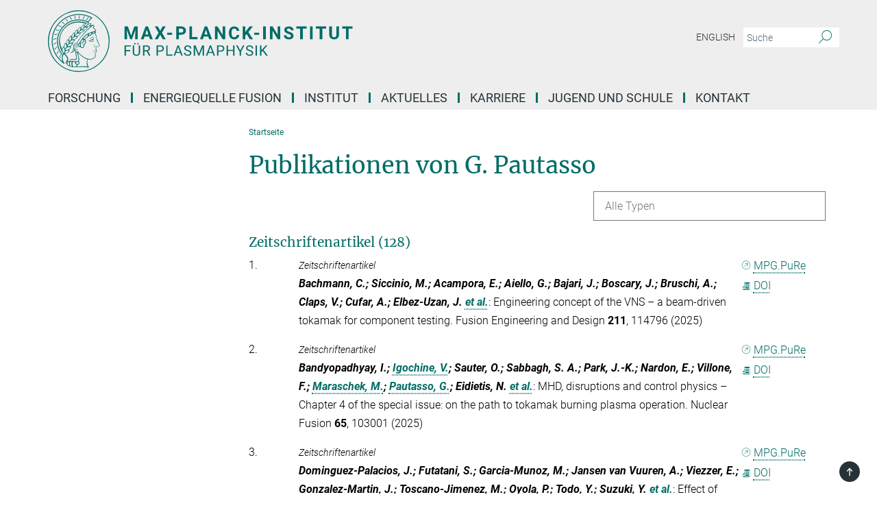

--- FILE ---
content_type: text/html; charset=utf-8
request_url: https://www.ipp.mpg.de/publication-search/4618348?person=%2Fpersons%2Fresource%2Fpersons110118
body_size: 118367
content:
<!DOCTYPE html>
<html prefix="og: http://ogp.me/ns#" lang="de">
<head>
  <meta http-equiv="X-UA-Compatible" content="IE=edge">
  <meta content="width=device-width, initial-scale=1.0" name="viewport">
  <meta http-equiv="Content-Type" content="text/html; charset=utf-8"/>
  <title>Startseite</title>
  
  <meta name="keywords" content="Plasmaphysik, IPP, Institut für Plasmaphysik, Karriere, Stellenangebot, Garching, München, Physik, News, Diplomanden, Doktoranden, Postdoc" /><meta name="description" content="Das Max-Planck-Institut für Plasmaphysik untersucht die physikalischen Grundlagen für ein Fusionskraftwerk" />
  <meta name="robots" content="nofollow" />

  
<meta property="og:title" content="Startseite">
<meta property="og:description" content="Das Max-Planck-Institut für Plasmaphysik untersucht die physikalischen Grundlagen für ein Fusionskraftwerk">
<meta property="og:type" content="website">
<meta property="og:url" content="https://www.ipp.mpg.de/">
<meta property="og:image" content="https://www.ipp.mpg.de/assets/og-logo-281c44f14f2114ed3fe50e666618ff96341055a2f8ce31aa0fd70471a30ca9ed.jpg">


  
  


  <meta name="msapplication-TileColor" content="#fff" />
<meta name="msapplication-square70x70logo" content="/assets/touch-icon-70x70-16c94b19254f9bb0c9f8e8747559f16c0a37fd015be1b4a30d7d1b03ed51f755.png" />
<meta name="msapplication-square150x150logo" content="/assets/touch-icon-150x150-3b1e0a32c3b2d24a1f1f18502efcb8f9e198bf2fc47e73c627d581ffae537142.png" />
<meta name="msapplication-wide310x150logo" content="/assets/touch-icon-310x150-067a0b4236ec2cdc70297273ab6bf1fc2dcf6cc556a62eab064bbfa4f5256461.png" />
<meta name="msapplication-square310x310logo" content="/assets/touch-icon-310x310-d33ffcdc109f9ad965a6892ec61d444da69646747bd88a4ce7fe3d3204c3bf0b.png" />
<link rel="apple-touch-icon" type="image/png" href="/assets/touch-icon-180x180-a3e396f9294afe6618861344bef35fc0075f9631fe80702eb259befcd682a42c.png" sizes="180x180">
<link rel="icon" type="image/png" href="/assets/touch-icon-32x32-143e3880a2e335e870552727a7f643a88be592ac74a53067012b5c0528002367.png" sizes="32x32">

  <link rel="preload" href="/assets/roboto-v20-latin-ext_latin_greek-ext_greek_cyrillic-ext_cyrillic-700-8d2872cf0efbd26ce09519f2ebe27fb09f148125cf65964890cc98562e8d7aa3.woff2" as="font" type="font/woff2" crossorigin="anonymous">
  
  
  
  <script>var ROOT_PATH = '/';var LANGUAGE = 'de';var PATH_TO_CMS = 'https://ipp.iedit.mpg.de';var INSTANCE_NAME = 'ipp';</script>
  

      <style media="screen" id="critical-css">
            @font-face{font-family:'Merriweather';font-style:normal;font-weight:400;font-display:swap;src:url(/assets/merriweather-v22-latin-ext_latin-regular-66beb0431fbb61e4ea920ec62d1167d155c2debbbc0d5b760ae4eb2b43ba4e06.eot);src:local(""),url(/assets/merriweather-v22-latin-ext_latin-regular-66beb0431fbb61e4ea920ec62d1167d155c2debbbc0d5b760ae4eb2b43ba4e06.eot?#iefix) format("embedded-opentype"),url(/assets/merriweather-v22-latin-ext_latin-regular-0e44ebbb6e4641907c3b906f09c35fc59e1ff8432dfeb718a450914dfafaac9a.woff2) format("woff2"),url(/assets/merriweather-v22-latin-ext_latin-regular-3dc2f1d91d2ec19b945030a600c4403d69fed76f8ed8b3892ea416098e7265c1.woff) format("woff"),url(/assets/merriweather-v22-latin-ext_latin-regular-c093c8d68c6d812f4c2a1e6679c1a8d27ea21545ac9a3616e250f1be68869238.ttf) format("truetype"),url(/assets/merriweather-v22-latin-ext_latin-regular-4bf7dafac6ae725cfc671d36c7176c4e015417ebde856a0e06b4c09e1b45a57d.svg#Merriweather) format("svg")}@font-face{font-family:'Merriweather Sans';font-style:normal;font-weight:400;src:local("Merriweather Sans"),local("MerriweatherSans-Regular"),url(/assets/MerriweatherSans-Regular-d2efd4d9fe6ff129962f92dda627c4337b65ee6b3fb7da84709b805e15db6d81.ttf)}@font-face{font-family:'Merriweather Sans';font-style:normal;font-weight:400;src:local("Merriweather Sans"),local("MerriweatherSans-Regular"),url(/assets/MerriweatherSans-Regular-d2efd4d9fe6ff129962f92dda627c4337b65ee6b3fb7da84709b805e15db6d81.ttf)}@font-face{font-family:'Merriweather Sans';font-style:normal;font-weight:400;src:local("Merriweather Sans"),local("MerriweatherSans-Regular"),url(/assets/MerriweatherSans-Regular-d2efd4d9fe6ff129962f92dda627c4337b65ee6b3fb7da84709b805e15db6d81.ttf)}@font-face{font-family:'Merriweather Sans';font-style:normal;font-weight:300;src:local("Merriweather Sans Light"),local("MerriweatherSans-Light"),url(/assets/MerriweatherSans-Light-55861f721a7f90c7d40be3ed28aa945ad6bacd23ee524ab93d5243b8de669a2d.ttf)}@font-face{font-family:'Merriweather Sans';font-style:normal;font-weight:700;src:local("Merriweather Sans Bold"),local("MerriweatherSans-Bold"),url(/assets/MerriweatherSans-Bold-055f396e6f9a1fa9f7d627432ce1d7c5f532fa7853c287c57457d959897139b0.ttf)}@font-face{font-family:'Josefin Sans';font-style:normal;font-weight:700;src:local("Josefin Sans Bold"),local("JosefinSans-Bold"),url(/assets/JosefinSans-Bold-4c4040241f19417ddd84e38603d0e08c743e69d43dbdff491ff4ca0daeffa802.ttf)}@font-face{font-family:'Roboto';font-style:normal;font-weight:300;font-display:swap;src:url(/assets/roboto-v20-latin-ext_latin_greek-ext_greek_cyrillic-ext_cyrillic-300-435d7096bf6da56f8b4bfddec6c1f566dffea19d7f24bd14d4525ba898657679.eot);src:local(""),url(/assets/roboto-v20-latin-ext_latin_greek-ext_greek_cyrillic-ext_cyrillic-300-435d7096bf6da56f8b4bfddec6c1f566dffea19d7f24bd14d4525ba898657679.eot?#iefix) format("embedded-opentype"),url(/assets/roboto-v20-latin-ext_latin_greek-ext_greek_cyrillic-ext_cyrillic-300-78e391b02f442de38b10eec6b951be4eb10fc6723d0d12e09a668fd58cc4ed75.woff2) format("woff2"),url(/assets/roboto-v20-latin-ext_latin_greek-ext_greek_cyrillic-ext_cyrillic-300-5ca91c5114555a52b8b36228d5c3954418a1d3c5539bb95574b844792b0ca220.woff) format("woff"),url(/assets/roboto-v20-latin-ext_latin_greek-ext_greek_cyrillic-ext_cyrillic-300-16640b3fa7f58d40b5f616d6a3097e2875d533829c29df260b7cdec4d7be58f4.ttf) format("truetype"),url(/assets/roboto-v20-latin-ext_latin_greek-ext_greek_cyrillic-ext_cyrillic-300-53e32a84e92e043af3f9dce3d50e57ce1efe62ad101aa89660774b70a53b463a.svg#Roboto) format("svg")}@font-face{font-family:'Roboto';font-style:italic;font-weight:300;font-display:swap;src:url(/assets/roboto-v20-latin-ext_latin_greek-ext_greek_cyrillic-ext_cyrillic-300italic-ec376bb16f9e65b7dda0297a2d3ed6649076f0b3709562bc31334e14876f5854.eot);src:local(""),url(/assets/roboto-v20-latin-ext_latin_greek-ext_greek_cyrillic-ext_cyrillic-300italic-ec376bb16f9e65b7dda0297a2d3ed6649076f0b3709562bc31334e14876f5854.eot?#iefix) format("embedded-opentype"),url(/assets/roboto-v20-latin-ext_latin_greek-ext_greek_cyrillic-ext_cyrillic-300italic-0c71e7705498d4779fb5076a292f2106aec088d9d7e3c067bb5751e282a7ca88.woff2) format("woff2"),url(/assets/roboto-v20-latin-ext_latin_greek-ext_greek_cyrillic-ext_cyrillic-300italic-8df128092002db6ad32a11d2158d261b939e5dd8715308700fe1a02a3228105d.woff) format("woff"),url(/assets/roboto-v20-latin-ext_latin_greek-ext_greek_cyrillic-ext_cyrillic-300italic-822519363f3161064f90021e8979a85add692867f16444cd555ef51d4b9dc95c.ttf) format("truetype"),url(/assets/roboto-v20-latin-ext_latin_greek-ext_greek_cyrillic-ext_cyrillic-300italic-3cd097f009c3f57de9ba85f9cbe59cf19d0892d4027351806d91c7d27213d615.svg#Roboto) format("svg")}@font-face{font-family:'Roboto';font-style:normal;font-weight:400;font-display:swap;src:url(/assets/roboto-v20-latin-ext_latin_greek-ext_greek_cyrillic-ext_cyrillic-regular-ca97335987b26814c9a1128525e1c36748c4b59bbd0a6ac198cca1b3e1f19a47.eot);src:local(""),url(/assets/roboto-v20-latin-ext_latin_greek-ext_greek_cyrillic-ext_cyrillic-regular-ca97335987b26814c9a1128525e1c36748c4b59bbd0a6ac198cca1b3e1f19a47.eot?#iefix) format("embedded-opentype"),url(/assets/roboto-v20-latin-ext_latin_greek-ext_greek_cyrillic-ext_cyrillic-regular-e53c6e6f12e654511a31cef074d7890d31ff144d80c7f0c4c276bea9a91839f0.woff2) format("woff2"),url(/assets/roboto-v20-latin-ext_latin_greek-ext_greek_cyrillic-ext_cyrillic-regular-b1f39721c99437d4c8949a9330d548bb9d6cdbf80cd88d5fd543549fe3173b8c.woff) format("woff"),url(/assets/roboto-v20-latin-ext_latin_greek-ext_greek_cyrillic-ext_cyrillic-regular-9bcffbc3ad7737fe8e39c4f45c4e2152b2dc84638d87508a0be916e286ff3928.ttf) format("truetype"),url(/assets/roboto-v20-latin-ext_latin_greek-ext_greek_cyrillic-ext_cyrillic-regular-3bea3afe6e3078ec3b0e56cd80ad97b059bb335af794ba57b5845ff44b77bcd3.svg#Roboto) format("svg")}@font-face{font-family:'Roboto';font-style:italic;font-weight:400;font-display:swap;src:url(/assets/roboto-v20-latin-ext_latin_greek-ext_greek_cyrillic-ext_cyrillic-italic-f69fdfd6d1d0a4c842222ce093cc5660ebdce260a8f10ca6bda4f09ba9bfedea.eot);src:local(""),url(/assets/roboto-v20-latin-ext_latin_greek-ext_greek_cyrillic-ext_cyrillic-italic-f69fdfd6d1d0a4c842222ce093cc5660ebdce260a8f10ca6bda4f09ba9bfedea.eot?#iefix) format("embedded-opentype"),url(/assets/roboto-v20-latin-ext_latin_greek-ext_greek_cyrillic-ext_cyrillic-italic-97c5e50bb04419b691386360609236c0a1aa949105684d7db8fedc3c35cc3c91.woff2) format("woff2"),url(/assets/roboto-v20-latin-ext_latin_greek-ext_greek_cyrillic-ext_cyrillic-italic-13660f8926f257e5c63f6a5a723b3ae8aecd340258ee40868152eb9a9939a7d3.woff) format("woff"),url(/assets/roboto-v20-latin-ext_latin_greek-ext_greek_cyrillic-ext_cyrillic-italic-abde90d734b17b439edc49f2b27c8d6d10a4a0a0f295d5c1535cb3c0a0e2bd8d.ttf) format("truetype"),url(/assets/roboto-v20-latin-ext_latin_greek-ext_greek_cyrillic-ext_cyrillic-italic-5965290041d32ef9c7b1166269586ead7e989d55414ed66db27d177004eae3fc.svg#Roboto) format("svg")}@font-face{font-family:'Roboto';font-style:normal;font-weight:700;font-display:swap;src:url(/assets/roboto-v20-latin-ext_latin_greek-ext_greek_cyrillic-ext_cyrillic-700-6aa4356d93abb4f7c5a59bd0e05f1bbc25ffd273459e65966ddecaa80f8be19f.eot);src:local(""),url(/assets/roboto-v20-latin-ext_latin_greek-ext_greek_cyrillic-ext_cyrillic-700-6aa4356d93abb4f7c5a59bd0e05f1bbc25ffd273459e65966ddecaa80f8be19f.eot?#iefix) format("embedded-opentype"),url(/assets/roboto-v20-latin-ext_latin_greek-ext_greek_cyrillic-ext_cyrillic-700-8d2872cf0efbd26ce09519f2ebe27fb09f148125cf65964890cc98562e8d7aa3.woff2) format("woff2"),url(/assets/roboto-v20-latin-ext_latin_greek-ext_greek_cyrillic-ext_cyrillic-700-95d57dc45afb9c82a1fa417d4620c87c9d293487719630ac1b021f7e653a6891.woff) format("woff"),url(/assets/roboto-v20-latin-ext_latin_greek-ext_greek_cyrillic-ext_cyrillic-700-254e8be2b6cb8096f59e2d9e60c984801055371a3bea2999531a0cf9dfc393db.ttf) format("truetype"),url(/assets/roboto-v20-latin-ext_latin_greek-ext_greek_cyrillic-ext_cyrillic-700-2da189152a7f131b78c66343dbed734e1f1b31b679ee8ed97b9deb048080da06.svg#Roboto) format("svg")}@font-face{font-family:'Roboto';font-style:italic;font-weight:700;font-display:swap;src:url(/assets/roboto-v20-latin-ext_latin_greek-ext_greek_cyrillic-ext_cyrillic-700italic-9ee9aef483ed383ce18582ef3b55f7b2d91278b07a77b9a6ea4e72c322cdc616.eot);src:local(""),url(/assets/roboto-v20-latin-ext_latin_greek-ext_greek_cyrillic-ext_cyrillic-700italic-9ee9aef483ed383ce18582ef3b55f7b2d91278b07a77b9a6ea4e72c322cdc616.eot?#iefix) format("embedded-opentype"),url(/assets/roboto-v20-latin-ext_latin_greek-ext_greek_cyrillic-ext_cyrillic-700italic-00c1eaa7cafeb781b619ef7abbecf978ce3fb7be6b870b7cf1f29b947a2e45b4.woff2) format("woff2"),url(/assets/roboto-v20-latin-ext_latin_greek-ext_greek_cyrillic-ext_cyrillic-700italic-9cc3be355c151b807974482ce327ad855f8856e78b15a9dea8aec36295804e78.woff) format("woff"),url(/assets/roboto-v20-latin-ext_latin_greek-ext_greek_cyrillic-ext_cyrillic-700italic-9590be4b5d91eb81a948a84ddfb370005c69b546b49d2a6b70bee30b3090ae81.ttf) format("truetype"),url(/assets/roboto-v20-latin-ext_latin_greek-ext_greek_cyrillic-ext_cyrillic-700italic-63b1f75d9ff9eb92f7273a44a8677db95969553ad6d82141f71b3c25d729bd49.svg#Roboto) format("svg")}@font-face{font-family:'Open Sans';font-style:normal;font-weight:400;src:local("Open Sans"),local("OpenSans-Regular"),url(/assets/OpenSans-Regular-f20d5ed577a1ddc48fd428b61d9538ef88d6ddcc1ccd8565a2cf7e9f03bd4cc7.ttf)}@font-face{font-family:'Open Sans';font-style:normal;font-weight:700;src:local("Open Sans Bold"),local("OpenSans-Bold"),url(/assets/OpenSans-Bold-5ccf0a4d12a5fb44a9831d93841cee9c1188d900987a2b83d5884ee240d7ab46.ttf)}@font-face{font-family:'Open Sans';font-style:normal;font-weight:600;src:local("Open Sans Semi Bold"),local("OpenSans-SemiBold"),url(/assets/OpenSans-SemiBold-b3185de4446e67a69ed55fd1337466f660afc5f7eb161137865d21ae69778df1.ttf)}@font-face{font-family:'mpg_iconsregular';src:url(/assets/mpg_icons-webfont-0b8e4bd6ecdc12aad710d8d9d882d0e05fa5580824d8d5cee65048d70be5a133.eot);src:url(/assets/mpg_icons-webfont-fbcdd2a22910ced3dda265405bb43de9eb1be44ace22869d590c9b0069ac84cf.woff) format("woff");font-weight:normal;font-style:normal}.mpg-icon::after,.twitter_icon::after,.phone_icon::after,.email_icon::after,.external::after,.mpg-icon::before,.twitter_icon::before,.phone_icon::before,.email_icon::before,.external::before{-moz-osx-font-smoothing:grayscale;-webkit-font-smoothing:antialiased;font-family:"mpg_iconsregular";font-style:normal;font-weight:normal;line-height:1em;margin:0;vertical-align:middle}.mpg-icon-english::after{background-image:url(/assets/responsive/uk-581d9beff5f105fe0fc75e5630500da6edb38324921da716d39b49aab9d16d37.svg);background-repeat:no-repeat;background-size:contain;content:"";display:block;height:1em;width:2em}.mpg-icon-logo::before{content:"\F000" !important}.mpg-icon-up1::before{content:"\F001" !important}.mpg-icon-right1::before,.external::before{content:"\F002" !important}.mpg-icon-down1::before{content:"\F003" !important}.mpg-icon-left1::before{content:"\F004" !important}.mpg-icon-up2::before{content:"\F005" !important}.mpg-icon-right2::before{content:"\F006" !important}.mpg-icon-down2::after{content:"\F007" !important}.mpg-icon-left2::before{content:"\F008" !important}.mpg-icon-clipboard::before{content:"\F009" !important}.mpg-icon-pdf::before{content:"\F032" !important}.mpg-icon-event::before{content:"\F00a" !important}.mpg-icon-attention::before{content:"\F00b" !important}.mpg-icon-fax::before{content:"\F00c" !important}.mpg-icon-page::before{content:"\F00d" !important}.mpg-icon-filter::before{content:"\F00e" !important}.mpg-icon-lab::before{content:"\F00f" !important}.mpg-icon-interests::before,.mpg-icon-research_interests::before{content:"\F010" !important}.mpg-icon-question::before{content:"\F011" !important}.mpg-icon-home::before{content:"\F012" !important}.mpg-icon-search::after{content:"\F013" !important;font-size:2em;vertical-align:middle}.mpg-icon-email::before,.email_icon::before{content:"\F014" !important}.mpg-icon-video::before{content:"\F015" !important}.mpg-icon-play2::before{content:"\F016" !important}.mpg-icon-hierarchy::before{content:"\F017" !important}.mpg-icon-news::before{content:"\F018" !important}.mpg-icon-phone::before,.phone_icon::before{content:"\F019" !important}.mpg-icon-pin::before{content:"\F01a" !important}.mpg-icon-listen2::before{content:"\F01b" !important}.mpg-icon-presentation::before{content:"\F01c" !important}.mpg-icon-medal::before,.mpg-icon-research_medals::before{content:"\F01d" !important}.mpg-icon-book::before{content:"\F01e" !important}.mpg-icon-share::before{content:"\F01f" !important}.mpg-icon-sign::before{content:"\F020" !important}.mpg-icon-podcast::before,.mpg-icon-sound::before{content:"\F021" !important}.mpg-icon-tag::before{content:"\F022" !important}.mpg-icon-imprs::before{content:"\F023" !important}.mpg-icon-person::before{content:"\F024" !important}.mpg-icon-persons::before{content:"\F025" !important}.mpg-icon-vcard::before{content:"\F026" !important}.mpg-icon-facebook::after{content:"\F027" !important}.mpg-icon-linkedin::after{content:"\F028" !important}.mpg-icon-feed::after{content:"\F029" !important}.mpg-icon-twitter::before,.twitter_icon::before{content:"\F02a" !important}.mpg-icon-youtube::after{content:"\F02b" !important}.mpg-icon-drag-hor::before{content:"\F02c" !important}.mpg-icon-drag-ver::before{content:"\F02d" !important}.mpg-icon-image::before{content:"\F02e" !important}.mpg-icon-list::before{content:"\F02f" !important}.mpg-icon-at::before{content:"\F02f" !important}.mpg-icon-file-doc::before{content:"\F031" !important}.mpg-icon-file-pdf::before{content:"\F032" !important}.mpg-icon-file-ppt::before{content:"\F033" !important}.mpg-icon-file-zip::before{content:"\F034" !important}.mpg-icon-left3::before{content:"\F035" !important}.mpg-icon-right3::before{content:"\F036" !important}.mpg-icon-play::before{content:"\F037" !important}.mpg-icon-listen::before{content:"\F038" !important}.external:not(.more):not(.twitter_icon)::before{display:inline-block;font-size:.9em;margin-left:.1em;margin-right:.25em;transform:rotate(-45deg) translate(0, -0.15em)}.job-ticker .text-right .external.more::before{display:inline-block;font-size:1.3em;margin-left:.1em;margin-right:.25em;transform:rotate(-45deg) translate(0, -0.15em)}.extension_job_ticker .external.more.pull-right::before{transform:rotate(-45deg) translate(0, -0.15em)}.ticker a.more.external::before{transform:translate(-0.15em) rotate(-45deg)}.link_title.external:not(.more):not(.twitter_icon)::before{font-size:2em;margin-right:.1em;transform:rotate(-45deg) translate(0, -0.3em)}.email_icon::before{font-size:1.4em;display:inline-block}.phone_icon::before{font-size:1.4em;display:inline-block}.twitter_icon::before{font-size:1.4em;color:#1DA1F2;margin-right:3px;display:inline-block}.open_access_icon::after{vertical-align:text-top;display:inline-block;width:1.5ch;content:" ";height:1.2em;background:no-repeat right 25%/auto 80% url(/assets/Open_Access_logo_PLoS_white-a436fe520f67d515e6e55d715d61592a87803ff4468597bf3ec5e83c1690b4a1.svg)}.mpg-icon::after,.external::after,.email_icon::after,.phone_icon::after,.twitter_icon::after,.mpg-icon::before,.external::before,.email_icon::before,.phone_icon::before,.twitter_icon::before{-moz-osx-font-smoothing:grayscale;-webkit-font-smoothing:antialiased;font-family:"mpg_iconsregular";font-style:normal;font-weight:normal;line-height:1em;margin:0;vertical-align:middle}.mpg-icon::after,.email_icon::after,.phone_icon::after,.twitter_icon::after,ol.breadcrumb>li.breadcrumb-item:not(:first-child)::after,.external::after,.mpg-icon::before,.email_icon::before,.phone_icon::before,.twitter_icon::before,ol.breadcrumb>li.breadcrumb-item:not(:first-child)::before,.external::before{-moz-osx-font-smoothing:grayscale;-webkit-font-smoothing:antialiased;font-family:"mpg_iconsregular";font-style:normal;font-weight:normal;line-height:1em;margin:0;vertical-align:middle}.mpg-icon::after,.external::after,.email_icon::after,.phone_icon::after,.twitter_icon::after,ol.breadcrumb>li.breadcrumb-item:not(:first-child)::after,.mpg-icon::before,.external::before,.email_icon::before,.phone_icon::before,.twitter_icon::before,ol.breadcrumb>li.breadcrumb-item:not(:first-child)::before{-moz-osx-font-smoothing:grayscale;-webkit-font-smoothing:antialiased;font-family:"mpg_iconsregular";font-style:normal;font-weight:normal;line-height:1em;margin:0;vertical-align:middle}.mpg-icon-logo::before{content:"" !important}.external::before{content:"" !important}ol.breadcrumb>li.breadcrumb-item:not(:first-child)::before{content:"" !important}.mpg-icon-down2::after{content:"" !important}.mpg-icon-fax::before{content:"" !important}.mpg-icon-search::after{content:"" !important;font-size:2em;vertical-align:middle}.mpg-icon-email::before,.email_icon::before{content:"" !important}.mpg-icon-news::before{content:"" !important}.mpg-icon-phone::before,.phone_icon::before{content:"" !important}.external:not(.more):not(.twitter_icon)::before{display:inline-block;font-size:.9em;margin-left:.1em;margin-right:.25em;transform:rotate(-45deg) translate(0, -0.15em)}html{font-family:sans-serif;-ms-text-size-adjust:100%;-webkit-text-size-adjust:100%}body{margin:0}footer,header,main,nav{display:block}article,aside,figcaption,figure,footer,header,main,nav{display:block}article,aside,footer,header,nav{display:block}article,aside,footer,header,main,nav{display:block}a{background-color:transparent}h1{font-size:2em;margin:0.67em 0}img{border:0}svg:not(:root){overflow:hidden}figure{margin:1em 40px}button,input{color:inherit;font:inherit;margin:0}button{overflow:visible}button{text-transform:none}button{-webkit-appearance:button}button::-moz-focus-inner,input::-moz-focus-inner{border:0;padding:0}input{line-height:normal}input[type="checkbox"]{box-sizing:border-box;padding:0}input[type="search"]{-webkit-appearance:textfield;box-sizing:content-box}input[type="search"]::-webkit-search-cancel-button,input[type="search"]::-webkit-search-decoration{-webkit-appearance:none}table{border-collapse:collapse;border-spacing:0}th{padding:0}*{-webkit-box-sizing:border-box;-moz-box-sizing:border-box;box-sizing:border-box}*:before,*:after{-webkit-box-sizing:border-box;-moz-box-sizing:border-box;box-sizing:border-box}html{font-size:10px}body{font-family:"Roboto","Tahoma",Arial,sans-serif;font-size:16px;line-height:1.7;color:#333333;background-color:#fff}input,button{font-family:inherit;font-size:inherit;line-height:inherit}a{color:#006c66;text-decoration:none}figure{margin:0}img{vertical-align:middle}.img-responsive{display:block;max-width:100%;height:auto}h2{font-family:inherit;font-weight:500;line-height:1.1;color:inherit}h1,h2,h4,.h3{font-family:inherit;font-weight:500;line-height:1.1;color:inherit}h1,h2,.h3{font-family:inherit;font-weight:500;line-height:1.1;color:inherit}h1,h2,h3,.h4,.research_report .research_head_fields .header-text{font-family:inherit;font-weight:500;line-height:1.1;color:inherit}h1,h2{font-family:inherit;font-weight:500;line-height:1.1;color:inherit}h2{margin-top:27px;margin-bottom:13.5px}h1,h2,.h3{margin-top:27px;margin-bottom:13.5px}h1,h2,h3{margin-top:27px;margin-bottom:13.5px}h1,h2{margin-top:27px;margin-bottom:13.5px}h4{margin-top:13.5px;margin-bottom:13.5px}.h4,.research_report .research_head_fields .header-text{margin-top:13.5px;margin-bottom:13.5px}h1{font-size:34px}h2{font-size:22px}.h3{font-size:19px}h3{font-size:19px}h4{font-size:16px}.h4,.research_report .research_head_fields .header-text{font-size:16px}p{margin:0 0 13.5px}.text-center{text-align:center}ul{margin-top:0;margin-bottom:13.5px}ul,ol{margin-top:0;margin-bottom:13.5px}ul ul{margin-bottom:0}.container:before,.container:after{display:table;content:" "}.row:before,.row:after{display:table;content:" "}.nav:before,.nav:after{display:table;content:" "}.navbar:before,.navbar:after{display:table;content:" "}.navbar-header:before,.navbar-header:after{display:table;content:" "}.navbar-collapse:before,.navbar-collapse:after{display:table;content:" "}.clearfix:before,.clearfix:after{display:table;content:" "}.container-fluid:before,.container-fluid:after{display:table;content:" "}.container:after{clear:both}.row:after{clear:both}.nav:after{clear:both}.navbar:after{clear:both}.navbar-header:after{clear:both}.navbar-collapse:after{clear:both}.clearfix:after{clear:both}.container-fluid:after{clear:both}.container{padding-right:15px;padding-left:15px;margin-right:auto;margin-left:auto}@media (min-width: 768px){.container{width:750px}}@media (min-width: 992px){.container{width:970px}}@media (min-width: 1200px){.container{width:1170px}}.container-fluid{padding-right:15px;padding-left:15px;margin-right:auto;margin-left:auto}.row{margin-right:-15px;margin-left:-15px}.container{padding-right:15px;padding-left:15px;margin-right:auto;margin-left:auto}.container:before,.container:after{display:table;content:" "}.container:after{clear:both}@media (min-width: 768px){.container{width:750px}}@media (min-width: 992px){.container{width:970px}}@media (min-width: 1200px){.container{width:1170px}}.container-fluid{padding-right:15px;padding-left:15px;margin-right:auto;margin-left:auto}.container-fluid:before,.container-fluid:after{display:table;content:" "}.container-fluid:after{clear:both}.row{margin-right:-15px;margin-left:-15px}.row:before,.row:after{display:table;content:" "}.row:after{clear:both}.row-no-gutters{margin-right:0;margin-left:0}.row-no-gutters [class*="col-"]{padding-right:0;padding-left:0}.col-xs-1,.col-sm-1,.col-md-1,.col-lg-1,.col-xs-2,.col-sm-2,.col-md-2,.col-lg-2,.col-xs-3,.col-sm-3,.col-md-3,.col-lg-3,.col-xs-4,.col-sm-4,.col-md-4,.col-lg-4,.col-xs-5,.col-sm-5,.col-md-5,.col-lg-5,.col-xs-6,.col-sm-6,.col-md-6,.col-lg-6,.col-xs-7,.col-sm-7,.col-md-7,.col-lg-7,.col-xs-8,.col-sm-8,.col-md-8,.col-lg-8,.col-xs-9,.col-sm-9,.col-md-9,.col-lg-9,.col-xs-10,.col-sm-10,.col-md-10,.col-lg-10,.col-xs-11,.col-sm-11,.col-md-11,.col-lg-11,.col-xs-12,.col-sm-12,.col-md-12,.col-lg-12{position:relative;min-height:1px;padding-right:15px;padding-left:15px}.col-xs-1,.col-xs-2,.col-xs-3,.col-xs-4,.col-xs-5,.col-xs-6,.col-xs-7,.col-xs-8,.col-xs-9,.col-xs-10,.col-xs-11,.col-xs-12{float:left}.col-xs-1{width:8.3333333333%}.col-xs-2{width:16.6666666667%}.col-xs-3{width:25%}.col-xs-4{width:33.3333333333%}.col-xs-5{width:41.6666666667%}.col-xs-6{width:50%}.col-xs-7{width:58.3333333333%}.col-xs-8{width:66.6666666667%}.col-xs-9{width:75%}.col-xs-10{width:83.3333333333%}.col-xs-11{width:91.6666666667%}.col-xs-12{width:100%}.col-xs-pull-0{right:auto}.col-xs-pull-1{right:8.3333333333%}.col-xs-pull-2{right:16.6666666667%}.col-xs-pull-3{right:25%}.col-xs-pull-4{right:33.3333333333%}.col-xs-pull-5{right:41.6666666667%}.col-xs-pull-6{right:50%}.col-xs-pull-7{right:58.3333333333%}.col-xs-pull-8{right:66.6666666667%}.col-xs-pull-9{right:75%}.col-xs-pull-10{right:83.3333333333%}.col-xs-pull-11{right:91.6666666667%}.col-xs-pull-12{right:100%}.col-xs-push-0{left:auto}.col-xs-push-1{left:8.3333333333%}.col-xs-push-2{left:16.6666666667%}.col-xs-push-3{left:25%}.col-xs-push-4{left:33.3333333333%}.col-xs-push-5{left:41.6666666667%}.col-xs-push-6{left:50%}.col-xs-push-7{left:58.3333333333%}.col-xs-push-8{left:66.6666666667%}.col-xs-push-9{left:75%}.col-xs-push-10{left:83.3333333333%}.col-xs-push-11{left:91.6666666667%}.col-xs-push-12{left:100%}.col-xs-offset-0{margin-left:0%}.col-xs-offset-1{margin-left:8.3333333333%}.col-xs-offset-2{margin-left:16.6666666667%}.col-xs-offset-3{margin-left:25%}.col-xs-offset-4{margin-left:33.3333333333%}.col-xs-offset-5{margin-left:41.6666666667%}.col-xs-offset-6{margin-left:50%}.col-xs-offset-7{margin-left:58.3333333333%}.col-xs-offset-8{margin-left:66.6666666667%}.col-xs-offset-9{margin-left:75%}.col-xs-offset-10{margin-left:83.3333333333%}.col-xs-offset-11{margin-left:91.6666666667%}.col-xs-offset-12{margin-left:100%}@media (min-width: 768px){.col-sm-1,.col-sm-2,.col-sm-3,.col-sm-4,.col-sm-5,.col-sm-6,.col-sm-7,.col-sm-8,.col-sm-9,.col-sm-10,.col-sm-11,.col-sm-12{float:left}.col-sm-1{width:8.3333333333%}.col-sm-2{width:16.6666666667%}.col-sm-3{width:25%}.col-sm-4{width:33.3333333333%}.col-sm-5{width:41.6666666667%}.col-sm-6{width:50%}.col-sm-7{width:58.3333333333%}.col-sm-8{width:66.6666666667%}.col-sm-9{width:75%}.col-sm-10{width:83.3333333333%}.col-sm-11{width:91.6666666667%}.col-sm-12{width:100%}.col-sm-pull-0{right:auto}.col-sm-pull-1{right:8.3333333333%}.col-sm-pull-2{right:16.6666666667%}.col-sm-pull-3{right:25%}.col-sm-pull-4{right:33.3333333333%}.col-sm-pull-5{right:41.6666666667%}.col-sm-pull-6{right:50%}.col-sm-pull-7{right:58.3333333333%}.col-sm-pull-8{right:66.6666666667%}.col-sm-pull-9{right:75%}.col-sm-pull-10{right:83.3333333333%}.col-sm-pull-11{right:91.6666666667%}.col-sm-pull-12{right:100%}.col-sm-push-0{left:auto}.col-sm-push-1{left:8.3333333333%}.col-sm-push-2{left:16.6666666667%}.col-sm-push-3{left:25%}.col-sm-push-4{left:33.3333333333%}.col-sm-push-5{left:41.6666666667%}.col-sm-push-6{left:50%}.col-sm-push-7{left:58.3333333333%}.col-sm-push-8{left:66.6666666667%}.col-sm-push-9{left:75%}.col-sm-push-10{left:83.3333333333%}.col-sm-push-11{left:91.6666666667%}.col-sm-push-12{left:100%}.col-sm-offset-0{margin-left:0%}.col-sm-offset-1{margin-left:8.3333333333%}.col-sm-offset-2{margin-left:16.6666666667%}.col-sm-offset-3{margin-left:25%}.col-sm-offset-4{margin-left:33.3333333333%}.col-sm-offset-5{margin-left:41.6666666667%}.col-sm-offset-6{margin-left:50%}.col-sm-offset-7{margin-left:58.3333333333%}.col-sm-offset-8{margin-left:66.6666666667%}.col-sm-offset-9{margin-left:75%}.col-sm-offset-10{margin-left:83.3333333333%}.col-sm-offset-11{margin-left:91.6666666667%}.col-sm-offset-12{margin-left:100%}}@media (min-width: 992px){.col-md-1,.col-md-2,.col-md-3,.col-md-4,.col-md-5,.col-md-6,.col-md-7,.col-md-8,.col-md-9,.col-md-10,.col-md-11,.col-md-12{float:left}.col-md-1{width:8.3333333333%}.col-md-2{width:16.6666666667%}.col-md-3{width:25%}.col-md-4{width:33.3333333333%}.col-md-5{width:41.6666666667%}.col-md-6{width:50%}.col-md-7{width:58.3333333333%}.col-md-8{width:66.6666666667%}.col-md-9{width:75%}.col-md-10{width:83.3333333333%}.col-md-11{width:91.6666666667%}.col-md-12{width:100%}.col-md-pull-0{right:auto}.col-md-pull-1{right:8.3333333333%}.col-md-pull-2{right:16.6666666667%}.col-md-pull-3{right:25%}.col-md-pull-4{right:33.3333333333%}.col-md-pull-5{right:41.6666666667%}.col-md-pull-6{right:50%}.col-md-pull-7{right:58.3333333333%}.col-md-pull-8{right:66.6666666667%}.col-md-pull-9{right:75%}.col-md-pull-10{right:83.3333333333%}.col-md-pull-11{right:91.6666666667%}.col-md-pull-12{right:100%}.col-md-push-0{left:auto}.col-md-push-1{left:8.3333333333%}.col-md-push-2{left:16.6666666667%}.col-md-push-3{left:25%}.col-md-push-4{left:33.3333333333%}.col-md-push-5{left:41.6666666667%}.col-md-push-6{left:50%}.col-md-push-7{left:58.3333333333%}.col-md-push-8{left:66.6666666667%}.col-md-push-9{left:75%}.col-md-push-10{left:83.3333333333%}.col-md-push-11{left:91.6666666667%}.col-md-push-12{left:100%}.col-md-offset-0{margin-left:0%}.col-md-offset-1{margin-left:8.3333333333%}.col-md-offset-2{margin-left:16.6666666667%}.col-md-offset-3{margin-left:25%}.col-md-offset-4{margin-left:33.3333333333%}.col-md-offset-5{margin-left:41.6666666667%}.col-md-offset-6{margin-left:50%}.col-md-offset-7{margin-left:58.3333333333%}.col-md-offset-8{margin-left:66.6666666667%}.col-md-offset-9{margin-left:75%}.col-md-offset-10{margin-left:83.3333333333%}.col-md-offset-11{margin-left:91.6666666667%}.col-md-offset-12{margin-left:100%}}@media (min-width: 1200px){.col-lg-1,.col-lg-2,.col-lg-3,.col-lg-4,.col-lg-5,.col-lg-6,.col-lg-7,.col-lg-8,.col-lg-9,.col-lg-10,.col-lg-11,.col-lg-12{float:left}.col-lg-1{width:8.3333333333%}.col-lg-2{width:16.6666666667%}.col-lg-3{width:25%}.col-lg-4{width:33.3333333333%}.col-lg-5{width:41.6666666667%}.col-lg-6{width:50%}.col-lg-7{width:58.3333333333%}.col-lg-8{width:66.6666666667%}.col-lg-9{width:75%}.col-lg-10{width:83.3333333333%}.col-lg-11{width:91.6666666667%}.col-lg-12{width:100%}.col-lg-pull-0{right:auto}.col-lg-pull-1{right:8.3333333333%}.col-lg-pull-2{right:16.6666666667%}.col-lg-pull-3{right:25%}.col-lg-pull-4{right:33.3333333333%}.col-lg-pull-5{right:41.6666666667%}.col-lg-pull-6{right:50%}.col-lg-pull-7{right:58.3333333333%}.col-lg-pull-8{right:66.6666666667%}.col-lg-pull-9{right:75%}.col-lg-pull-10{right:83.3333333333%}.col-lg-pull-11{right:91.6666666667%}.col-lg-pull-12{right:100%}.col-lg-push-0{left:auto}.col-lg-push-1{left:8.3333333333%}.col-lg-push-2{left:16.6666666667%}.col-lg-push-3{left:25%}.col-lg-push-4{left:33.3333333333%}.col-lg-push-5{left:41.6666666667%}.col-lg-push-6{left:50%}.col-lg-push-7{left:58.3333333333%}.col-lg-push-8{left:66.6666666667%}.col-lg-push-9{left:75%}.col-lg-push-10{left:83.3333333333%}.col-lg-push-11{left:91.6666666667%}.col-lg-push-12{left:100%}.col-lg-offset-0{margin-left:0%}.col-lg-offset-1{margin-left:8.3333333333%}.col-lg-offset-2{margin-left:16.6666666667%}.col-lg-offset-3{margin-left:25%}.col-lg-offset-4{margin-left:33.3333333333%}.col-lg-offset-5{margin-left:41.6666666667%}.col-lg-offset-6{margin-left:50%}.col-lg-offset-7{margin-left:58.3333333333%}.col-lg-offset-8{margin-left:66.6666666667%}.col-lg-offset-9{margin-left:75%}.col-lg-offset-10{margin-left:83.3333333333%}.col-lg-offset-11{margin-left:91.6666666667%}.col-lg-offset-12{margin-left:100%}}table{background-color:transparent}th{text-align:left}label{display:inline-block;max-width:100%;margin-bottom:5px;font-weight:700}input[type="search"]{-webkit-box-sizing:border-box;-moz-box-sizing:border-box;box-sizing:border-box;-webkit-appearance:none;appearance:none}input[type="checkbox"]{margin:4px 0 0;margin-top:1px \9;line-height:normal}.form-control{display:block;width:100%;height:41px;padding:6px 12px;font-size:16px;line-height:1.7;color:#555555;background-color:#fff;background-image:none;border:1px solid #ccc;border-radius:0;-webkit-box-shadow:inset 0 1px 1px rgba(0,0,0,0.075);box-shadow:inset 0 1px 1px rgba(0,0,0,0.075)}.form-control::-ms-expand{background-color:transparent;border:0}.form-group{margin-bottom:15px}@media (min-width: 768px){.navbar-form .form-group{display:inline-block;margin-bottom:0;vertical-align:middle}.navbar-form .form-control{display:inline-block;width:auto;vertical-align:middle}}.form-control::-moz-placeholder{color:#999;opacity:1}.form-control:-ms-input-placeholder{color:#999}.form-control::-webkit-input-placeholder{color:#999}.btn{display:inline-block;margin-bottom:0;font-weight:normal;text-align:center;white-space:nowrap;vertical-align:middle;touch-action:manipulation;background-image:none;border:1px solid transparent;padding:6px 12px;font-size:16px;line-height:1.7;border-radius:0}.btn-default{color:#333;background-color:#fff;border-color:#ccc}.btn-primary{color:#fff;background-color:#006c66;border-color:#00534e}.collapse{display:none}.dropdown{position:relative}.dropdown-menu{position:absolute;top:100%;left:0;z-index:1000;display:none;float:left;min-width:160px;padding:5px 0;margin:2px 0 0;font-size:16px;text-align:left;list-style:none;background-color:#fff;background-clip:padding-box;border:1px solid #ccc;border:1px solid rgba(0,0,0,0.15);border-radius:0;-webkit-box-shadow:0 6px 12px rgba(0,0,0,0.175);box-shadow:0 6px 12px rgba(0,0,0,0.175)}.nav{padding-left:0;margin-bottom:0;list-style:none}.nav>li{position:relative;display:block}.nav>li>a{position:relative;display:block;padding:10px 15px}.navbar{position:relative;min-height:50px;margin-bottom:27px;border:1px solid transparent}@media (min-width: 992px){.navbar{border-radius:0}}@media (min-width: 992px){.navbar-header{float:left}}.navbar-collapse{padding-right:15px;padding-left:15px;overflow-x:visible;border-top:1px solid transparent;box-shadow:inset 0 1px 0 rgba(255,255,255,0.1);-webkit-overflow-scrolling:touch}@media (min-width: 992px){.navbar-collapse{width:auto;border-top:0;box-shadow:none}.navbar-collapse.collapse{display:block !important;height:auto !important;padding-bottom:0;overflow:visible !important}}.container>.navbar-header{margin-right:-15px;margin-left:-15px}@media (min-width: 992px){.container>.navbar-header{margin-right:0;margin-left:0}}.navbar-brand{float:left;height:50px;padding:11.5px 15px;font-size:20px;line-height:27px}@media (min-width: 992px){.navbar>.container .navbar-brand{margin-left:-15px}}.navbar-toggle{position:relative;float:right;padding:9px 10px;margin-right:15px;margin-top:8px;margin-bottom:8px;background-color:transparent;background-image:none;border:1px solid transparent;border-radius:0}@media (min-width: 992px){.navbar-toggle{display:none}}.navbar-nav{margin:5.75px -15px}@media (min-width: 992px){.navbar-nav{float:left;margin:0}.navbar-nav>li{float:left}.navbar-nav>li>a{padding-top:11.5px;padding-bottom:11.5px}}.navbar-nav>li>a{padding-top:10px;padding-bottom:10px;line-height:27px}.navbar-form{padding:10px 15px;margin-right:-15px;margin-left:-15px;border-top:1px solid transparent;border-bottom:1px solid transparent;-webkit-box-shadow:inset 0 1px 0 rgba(255,255,255,0.1),0 1px 0 rgba(255,255,255,0.1);box-shadow:inset 0 1px 0 rgba(255,255,255,0.1),0 1px 0 rgba(255,255,255,0.1);margin-top:4.5px;margin-bottom:4.5px}@media (min-width: 992px){.navbar-form{width:auto;padding-top:0;padding-bottom:0;margin-right:0;margin-left:0;border:0;-webkit-box-shadow:none;box-shadow:none}}@media (max-width: 991px){.navbar-form .form-group{margin-bottom:5px}.navbar-form .form-group:last-child{margin-bottom:0}}.navbar-nav>li>.dropdown-menu{margin-top:0;border-top-left-radius:0;border-top-right-radius:0}@media (min-width: 992px){.navbar-left{float:left !important}.navbar-right{float:right !important;margin-right:-15px}}.navbar-default{background-color:#f8f8f8;border-color:#e7e7e7}.navbar-default .navbar-nav>li>a{color:#263238}.navbar-default .navbar-toggle{border-color:#ddd}.navbar-default .navbar-collapse,.navbar-default .navbar-form{border-color:#e7e7e7}.breadcrumb{padding:8px 15px;margin-bottom:27px;list-style:none;background-color:#f5f5f5;border-radius:0}.breadcrumb>li{display:inline-block}.breadcrumb>li+li:before{padding:0 5px;color:#ccc;content:"/ "}.breadcrumb>.active{color:#455a64}.pull-left{float:left !important}@-ms-viewport{width:device-width}.visible-xs{display:none !important}.visible-sm{display:none !important}.visible-md{display:none !important}.visible-lg{display:none !important}.visible-xs-block,.visible-xs-inline,.visible-xs-inline-block,.visible-sm-block,.visible-sm-inline,.visible-sm-inline-block,.visible-md-block,.visible-md-inline,.visible-md-inline-block,.visible-lg-block,.visible-lg-inline,.visible-lg-inline-block{display:none !important}@media (max-width: 767px){.visible-xs{display:block !important}table.visible-xs{display:table !important}tr.visible-xs{display:table-row !important}th.visible-xs,td.visible-xs{display:table-cell !important}}@media (max-width: 767px){.visible-xs-block{display:block !important}}@media (max-width: 767px){.visible-xs-inline{display:inline !important}}@media (max-width: 767px){.visible-xs-inline-block{display:inline-block !important}}@media (min-width: 768px) and (max-width: 991px){.visible-sm{display:block !important}table.visible-sm{display:table !important}tr.visible-sm{display:table-row !important}th.visible-sm,td.visible-sm{display:table-cell !important}}@media (min-width: 768px) and (max-width: 991px){.visible-sm-block{display:block !important}}@media (min-width: 768px) and (max-width: 991px){.visible-sm-inline{display:inline !important}}@media (min-width: 768px) and (max-width: 991px){.visible-sm-inline-block{display:inline-block !important}}@media (min-width: 992px) and (max-width: 1199px){.visible-md{display:block !important}table.visible-md{display:table !important}tr.visible-md{display:table-row !important}th.visible-md,td.visible-md{display:table-cell !important}}@media (min-width: 992px) and (max-width: 1199px){.visible-md-block{display:block !important}}@media (min-width: 992px) and (max-width: 1199px){.visible-md-inline{display:inline !important}}@media (min-width: 992px) and (max-width: 1199px){.visible-md-inline-block{display:inline-block !important}}@media (min-width: 1200px){.visible-lg{display:block !important}table.visible-lg{display:table !important}tr.visible-lg{display:table-row !important}th.visible-lg,td.visible-lg{display:table-cell !important}}@media (min-width: 1200px){.visible-lg-block{display:block !important}}@media (min-width: 1200px){.visible-lg-inline{display:inline !important}}@media (min-width: 1200px){.visible-lg-inline-block{display:inline-block !important}}@media (max-width: 767px){.hidden-xs{display:none !important}}@media (min-width: 768px) and (max-width: 991px){.hidden-sm{display:none !important}}@media (min-width: 992px) and (max-width: 1199px){.hidden-md{display:none !important}}@media (min-width: 1200px){.hidden-lg{display:none !important}}.visible-print{display:none !important}@media print{.visible-print{display:block !important}table.visible-print{display:table !important}tr.visible-print{display:table-row !important}th.visible-print,td.visible-print{display:table-cell !important}}.visible-print-block{display:none !important}@media print{.visible-print-block{display:block !important}}.visible-print-inline{display:none !important}@media print{.visible-print-inline{display:inline !important}}.visible-print-inline-block{display:none !important}@media print{.visible-print-inline-block{display:inline-block !important}}@media print{.hidden-print{display:none !important}}.visible-print-block{display:none !important}.slick-slider{-ms-touch-action:pan-y;-webkit-touch-callout:none;box-sizing:border-box;display:block;position:relative;touch-action:pan-y;visibility:hidden}.slick-initialized{visibility:visible}.slick-list{display:block;margin:0;overflow:hidden;padding:0;position:relative}.slick-slider .slick-track,.slick-slider .slick-list{-moz-transform:translate3d(0, 0, 0);-ms-transform:translate3d(0, 0, 0);-o-transform:translate3d(0, 0, 0);-webkit-transform:translate3d(0, 0, 0);transform:translate3d(0, 0, 0)}.slick-track{display:block;left:0;position:relative;top:0}.slick-track::before,.slick-track::after{content:"";display:table}.slick-track::after{clear:both}.slick-slide{display:none;float:right;height:100%;min-height:1px}.slick-slide img{display:block}.slick-initialized .slick-slide{display:block}.slick-pause-section{position:absolute;width:100%;bottom:-20px;height:20px;visibility:visible;text-align:center}.slick-pause-button{border:none;background:none;color:#006c66}#related-articles-container .slick-pause-section{bottom:0}@media (min-width: 768px){#related-articles-container .slick-pause-section{display:none}}header.navbar{background-color:#eeeeee;border:0;border-radius:0;margin:0}header.navbar .container{padding:0}header.navbar .navbar-header{position:relative}header.navbar .navbar-header svg rect{fill:#006c66;transition:transform 0.5s}header.navbar .navbar-header a.navbar-brand{background-image:url(/assets/responsive/logo-square-f232279c21f2b99c6eef21059e9521e3ddcfe8f893608fdfb223dee6007b3e75.svg);background-repeat:no-repeat;background-size:contain;font-size:72px;height:140px;position:relative;width:140px;z-index:10}header.navbar .navbar-header a.navbar-brand::before{color:#fff;font-size:82px;left:.15em;position:relative;width:80px;height:80px}header.navbar button.navbar-toggle[aria-expanded="true"] svg rect.burgerline-1{transform:rotate(45deg) translateY(10px)}header.navbar button.navbar-toggle[aria-expanded="true"] svg rect.burgerline-2{transform:rotate(45deg)}header.navbar button.navbar-toggle[aria-expanded="true"] svg rect.burgerline-3{transform:rotate(-45deg) translateY(-10px)}header.navbar .navbar-title-wrapper,header.navbar .lang-search{margin-left:0;width:auto}header.navbar .navbar-title-wrapper>.navbar-collapse,header.navbar .lang-search>.navbar-collapse{margin-top:40px;position:relative}header.navbar .navbar-title-wrapper .navbar-form,header.navbar .lang-search .navbar-form{margin:0}header.navbar .navbar-title-wrapper .navbar-form .btn,header.navbar .navbar-title-wrapper .navbar-form .form-control,header.navbar .lang-search .navbar-form .btn,header.navbar .lang-search .navbar-form .form-control{background-color:transparent;border:0;border-radius:0;box-shadow:none;color:rgba(0,108,102,0.5)}header.navbar .navbar-title-wrapper .navbar-form .btn,header.navbar .lang-search .navbar-form .btn{padding-bottom:0;padding-top:0}header.navbar .navbar-title-wrapper .navbar-form .btn i::after,header.navbar .lang-search .navbar-form .btn i::after{color:#006c66}header.navbar .navbar-title-wrapper #nav-main,header.navbar .lang-search #nav-main{margin-bottom:5px}header.navbar .navbar-title-wrapper .navbar-collapse .navbar-nav.navbar-meta,header.navbar .lang-search .navbar-collapse .navbar-nav.navbar-meta{position:absolute;right:15px;z-index:10;display:grid;grid-template-columns:repeat(6, auto)}@media (min-width: 1260px){header.navbar .navbar-title-wrapper .navbar-collapse .navbar-nav.navbar-meta.pwa-visible,header.navbar .lang-search .navbar-collapse .navbar-nav.navbar-meta.pwa-visible{right:-14px}header.navbar .navbar-title-wrapper .navbar-collapse .navbar-nav.navbar-meta .external-backlink,header.navbar .lang-search .navbar-collapse .navbar-nav.navbar-meta .external-backlink{padding-right:30px}}header.navbar .navbar-title-wrapper .navbar-collapse .navbar-nav.navbar-meta .external-backlink,header.navbar .lang-search .navbar-collapse .navbar-nav.navbar-meta .external-backlink{order:10;grid-column:1 / -1}header.navbar .navbar-title-wrapper .navbar-collapse .navbar-nav.navbar-meta>li>a,header.navbar .lang-search .navbar-collapse .navbar-nav.navbar-meta>li>a{color:#263238;font-size:14px;padding:.1em .5em}header.navbar .navbar-title-wrapper .navbar-collapse .navbar-nav.navbar-meta>li>a.backlink,header.navbar .lang-search .navbar-collapse .navbar-nav.navbar-meta>li>a.backlink{padding:20px 0 0 0;color:black;text-transform:none;font-size:15px;font-family:"Merriweather", serif;text-align:right}header.navbar .navbar-title-wrapper .navbar-collapse .navbar-nav.navbar-meta>li>a.backlink::before,header.navbar .lang-search .navbar-collapse .navbar-nav.navbar-meta>li>a.backlink::before{font-weight:bold;transform:translate(0, -1px) rotate(-45deg) translate(0, -0.15em)}header.navbar .navbar-title-wrapper .navbar-collapse .navbar-nav.navbar-meta .search-field,header.navbar .lang-search .navbar-collapse .navbar-nav.navbar-meta .search-field{padding-left:5px;padding-right:0}header.navbar .navbar-title-wrapper .navbar-collapse .navbar-nav.navbar-meta .search-field .form-group,header.navbar .lang-search .navbar-collapse .navbar-nav.navbar-meta .search-field .form-group{background-color:#fff}header.navbar .navbar-title-wrapper .navbar-collapse .navbar-nav.navbar-meta .search-field input,header.navbar .lang-search .navbar-collapse .navbar-nav.navbar-meta .search-field input{color:#546E7A !important;font-size:14px;height:auto;line-height:normal;padding:5px;width:95px}header.navbar .navbar-title-wrapper .navbar-collapse .navbar-nav.navbar-meta .search-field input::placeholder,header.navbar .lang-search .navbar-collapse .navbar-nav.navbar-meta .search-field input::placeholder{color:#546E7A !important}header.navbar .navbar-title-wrapper .navbar-collapse .navbar-nav.navbar-meta .search-field .btn,header.navbar .lang-search .navbar-collapse .navbar-nav.navbar-meta .search-field .btn{font-size:14px;min-width:0;padding:0 6px}header.navbar .navbar-title-wrapper .navbar-collapse .navbar-nav>li>a,header.navbar .lang-search .navbar-collapse .navbar-nav>li>a{background-color:transparent;padding:10px 7px;text-decoration:none;text-transform:uppercase}header.navbar .navbar-title-wrapper .navbar-collapse:nth-child(2) .navbar-nav>li>a,header.navbar .lang-search .navbar-collapse:nth-child(2) .navbar-nav>li>a{padding-bottom:0;padding-top:0}header.navbar .navbar-title-wrapper .navbar-collapse:first-child .navbar-text,header.navbar .lang-search .navbar-collapse:first-child .navbar-text{margin-top:0}header.navbar .navbar-title-wrapper .navbar-collapse:first-child .navbar-text a,header.navbar .lang-search .navbar-collapse:first-child .navbar-text a{background-repeat:no-repeat;background-size:contain;display:block;height:28px;width:620px}header.navbar .navbar-title-wrapper .navbar-collapse:first-child .navbar-text.de a,header.navbar .lang-search .navbar-collapse:first-child .navbar-text.de a{background-image:url(/assets/responsive/logo-font-de-8ece67723e59ab56c231bce938bb5fe16e0aa48688d6ff9e845165288d1d8170.svg)}header.navbar .navbar-title-wrapper .navbar-collapse:first-child .navbar-text.en a,header.navbar .lang-search .navbar-collapse:first-child .navbar-text.en a{background-image:url(/assets/responsive/logo-font-en-8ece67723e59ab56c231bce938bb5fe16e0aa48688d6ff9e845165288d1d8170.svg)}header.navbar .navbar-title-wrapper .navbar-collapse:first-child::after,header.navbar .lang-search .navbar-collapse:first-child::after{clear:right}header.navbar .navbar-collapse.in{overflow-y:visible}@media (max-width: 1199px){.navbar-text a{height:23px !important;width:600px !important}header.navbar .lang-search .navbar-collapse .navbar-nav.navbar-meta .language-switcher-links{order:3;grid-column:1 / -1}header.navbar .lang-search .navbar-collapse .navbar-nav.navbar-meta .external-backlink{padding:0}}@media (min-width: 768px) and (max-width: 991px){.navbar-text a{height:18px !important;width:550px !important}header.navbar .navbar-title-wrapper .navbar-collapse .navbar-nav.navbar-meta .search-field:hover .form-group{background-color:#fff;position:relative}header.navbar .navbar-title-wrapper .navbar-collapse .navbar-nav.navbar-meta .search-field:hover input[type="search"]{background-color:inherit;display:inline-block;left:-95px;position:absolute}header.navbar .navbar-title-wrapper .navbar-collapse .navbar-nav.navbar-meta .search-field .form-group{background-color:transparent}header.navbar .navbar-title-wrapper .navbar-collapse .navbar-nav.navbar-meta .search-field input[type="search"]{display:none}header.navbar .navbar-title-wrapper .navbar-collapse .navbar-nav.navbar-meta .search-field input[type="search"]+.btn{min-height:28px}}@media (max-width: 992px -1){.navbar-text{margin:3px 10px 9px !important}header.navbar .navbar-title-wrapper{margin-bottom:.1rem}header.navbar .navbar-header{position:absolute}}@media (max-width: 991px){.container>.navbar-header,.container>.navbar-collapse,.container-fluid>.navbar-header,.container-fluid>.navbar-collapse{margin:0}header.navbar .navbar-header{position:relative}header.navbar .navbar-header>a.navbar-brand{height:80px;padding-left:19px;padding-top:10px;position:absolute;width:115px;z-index:100}header.navbar .navbar-header>a.navbar-brand::before{font-size:60px;left:0;width:60px;height:60px}header.navbar .navbar-title-wrapper>.navbar-collapse{display:block;float:left;margin-left:11rem;margin-top:1.5rem;padding:0;width:45rem}header.navbar .navbar-title-wrapper>.navbar-collapse:first-child .navbar-text a{display:block;height:35px !important;width:auto !important}header.navbar .navbar-title-wrapper>.navbar-collapse:first-child .navbar-text.de a{background-position:0 5px}header.navbar .navbar-title-wrapper>.navbar-collapse:first-child .navbar-text.en a{background-position:0 5px}}@media (max-width: 767px){header.navbar .navbar-title-wrapper>.navbar-collapse{width:16rem}header.navbar .navbar-title-wrapper>.navbar-collapse:first-child .navbar-text.de a{background-image:url(/assets/responsive/logo-font-mobile-de-6d43154fd4846481763508c43a7a7dc27ded6a04898fe623aa16413c6147de52.svg);background-position:0 0}header.navbar .navbar-title-wrapper>.navbar-collapse:first-child .navbar-text.en a{background-image:url(/assets/responsive/logo-font-mobile-en-6d43154fd4846481763508c43a7a7dc27ded6a04898fe623aa16413c6147de52.svg);background-position:0 0}}#depsvg .deptext,#depsvg-xs .deptext{fill:#006c66}body.mpg header.navbar .navbar-header a.navbar-brand{background-image:url(/assets/responsive/logo-combined-exp-f99cfa8482bb1d0b50c6b40c9b8b21dbf1650fcf0662860a61ec8ab59793f3de.svg);background-size:auto 111px;width:722px}@media (max-width: 1199px){body.mpg header.navbar .navbar-header a.navbar-brand{background-image:url(/assets/responsive/logo-combined-exp-md-f456a68f8d7d9e8bbb08e08600c3f5d605666948cefe42a0bf2e3b15cec9f8d9.svg)}}@media (max-width: 991px){body.mpg header.navbar .navbar-header a.navbar-brand{background-image:url(/assets/responsive/logo-combined-exp-sm-72b70dea54530ac260ae3ff1fba87316509c4a218618f23a4a4ad604aac3e7c4.svg);background-size:auto 80px;width:660px}}@media (max-width: 767px){body.mpg header.navbar .navbar-header a.navbar-brand{background-image:url(/assets/responsive/logo-combined-exp-xs-68083717c6b62f8ba3e710429e713c9d550e88ef8299762a4076cc6ad30cc997.svg);background-size:auto 80px;width:calc(100vw - 55px)}}.mobile-search-pwa-container{display:flex;flex-flow:row nowrap}.mobile-search-container{position:relative;flex:1 1 auto;margin-right:6px}.mobile-search-pwa-container .pwa-settings-button{width:15%;height:24px;margin:45px 0px 0px -16px;padding:0 0.7rem;background-repeat:no-repeat;background-position:center}@media (min-width: 992px){.mobile-search-pwa-container .pwa-settings-button{display:none}}.btn{border-width:0;border-radius:0;font-family:"Merriweather",serif;padding-left:1em;padding-right:1em}.btn.btn-default{box-shadow:0 0 5px rgba(0,0,0,0.15)}.btn.btn-primary{box-shadow:0 0 5px rgba(255,255,255,0.15)}.teaser{position:relative}.teaser::before{clear:both;content:"";display:block;float:none}.teaser .img-box img{min-width:100%}.img-box{display:block;position:relative}.teaser-extension{border-bottom:1px solid #eeeeee;margin:0 0 10px;padding:0 0 10px}.teaser-extension:last-child{border:0}.teaser-extension .img-box{display:block;position:relative}@media (max-width: 991px){.teaser .img-box img{margin-bottom:1rem}aside .teaser.teaser-extension .img-box{width:50%}}@media (max-width: 767px){.teaser .img-box img{margin-bottom:1rem}aside .teaser.teaser-extension .img-box{width:50%}}@media (max-width: 767px){article .content{padding:2em 0}}@media (max-width: 767px){.footer-wrap footer.footer.trngl-footer{margin-top:0}.footer-wrap footer.footer.trngl-footer::before{display:none}}ol.breadcrumb{background-color:transparent;list-style:none;margin:-30px 0 0 0;padding:1.5em 0 1em 0}ol.breadcrumb>li.breadcrumb-item:not(:first-child)::before{color:#006c66;font-size:1.4em;padding-left:4px;vertical-align:middle}ol.breadcrumb>li.breadcrumb-item{float:left;font-size:12px}ol.breadcrumb>li.breadcrumb-item>a{color:#333333;font-weight:400}ol.breadcrumb>li.breadcrumb-item>span{color:#006c66;font-weight:400}@media (min-width: 768px) and (max-width: 991px){ol.breadcrumb{margin:10px 0 0 0;padding:1em 0}ol.breadcrumb li{display:none}ol.breadcrumb li:nth-last-of-type(1){display:inline}ol.breadcrumb li:nth-last-of-type(2){display:inline}}@media (min-width: 768px) and (max-width: 991px){ol.breadcrumb{margin:10px 0 0 0;padding:1em 0}ol.breadcrumb li{display:none}ol.breadcrumb li:nth-last-of-type(1){display:inline}}@media (max-width: 767px){ol.breadcrumb{margin:-10px 0 0 0;padding:1em 0}ol.breadcrumb li:first-child{margin:0 0 0 7.5px}ol.breadcrumb li{display:none}ol.breadcrumb li:nth-last-of-type(2){display:inline}ol.breadcrumb li:nth-last-of-type(2)::before{display:none}ol.breadcrumb li:nth-last-of-type(1){display:inline}}@media (max-width: 767px){ol.breadcrumb{margin:-10px 0 0 0;padding:1em 0}ol.breadcrumb li:first-child{margin:0 0 0 7.5px}ol.breadcrumb li{display:none}ol.breadcrumb li:nth-last-of-type(1){display:inline}}nav .breadcrumb{overflow:hidden;text-overflow:ellipsis;white-space:nowrap;text-align:left}ol.breadcrumb>li.breadcrumb-item{float:none}.footer-wrap{background-color:#fff;overflow-x:hidden;position:relative;width:100%}footer.footer ul{line-height:0}footer.footer .btn{margin-bottom:1em;width:100%;font-size:12px;background-color:#005555}footer.footer .container{position:relative}footer.footer.trngl-footer{margin-bottom:0;margin-top:6em;position:relative}footer.footer.trngl-footer svg{position:absolute;width:100%;height:4em;top:-4em}footer.footer.trngl-footer svg .footer-triangle{fill:#006c66}footer.footer.trngl-footer::before{background-image:url(/assets/responsive/triangle-footer-b9cbb3ed53ca8b49800555bf69812fe417053560a75f1bf9a9fa2e7202718c00.png);background-repeat:no-repeat;background-size:100% 100%;content:"";height:4em;left:0;position:absolute;top:-4em;width:100%;display:none}footer.footer .to-top-dummy{display:block;position:absolute;right:1em;top:-9rem;width:8rem;height:31px}footer.footer .to-top{background-image:url(/assets/responsive/arrow-to-top-basis-mask-4174a50ea9c4086fe639891ae5ff138f2a2805812745530636f9b7991fbeb732.svg);background-color:#263238;background-position:2px center;background-repeat:no-repeat;background-size:30px;color:#fff;display:block;font-size:17px;line-height:26px;padding:.5rem 1rem;position:absolute;right:1em;text-transform:uppercase;text-decoration:none !important;text-align:right;top:-9rem;width:84px;height:34px;border-radius:0px;overflow:hidden}footer.footer .to-top::before{display:block;position:absolute;top:0;left:0;width:100%;height:100%;content:" ";opacity:1;background-image:url(/assets/responsive/arrow-to-top-transform-mask-9ea6e312fdefdee8b17c2c3ab5ebc6d74e752d27facdb50f8b45b56f9bbefa52.svg);background-position:2px center;background-repeat:no-repeat;background-size:30px}footer.footer .to-top.as-button{border-radius:15px;width:30px;height:30px;padding:3.9px 0px 0px 3.9px;line-height:22.5px;position:fixed;top:unset;bottom:1em;left:calc(50% + 585px);background-position:0px center;color:transparent !important}@media (max-width: 1259px){footer.footer .to-top.as-button{left:unset;right:10px;bottom:10px;z-index:1000}}footer.footer .to-top.as-button::before{opacity:0;background-position:0px center}footer.footer .columns-quicklinks-container{display:flex;flex-flow:row wrap}footer.footer ul{list-style:none;padding:0;margin:0}@media (max-width: 991px){footer.footer ul{list-style:none;padding:0;margin:0 0 17px 0}}@media (max-width: 767px){footer.footer ul{list-style:none;padding:0;margin:0}footer.footer .quicklinks li:last-of-type{margin-bottom:0}footer.footer .quicklinks li:last-of-type a{margin-bottom:0}footer.footer ul.quicklinks{display:block}footer.footer ul.quicklinks li{display:block;margin-bottom:1em;width:100%}footer.footer .to-top,footer.footer .to-top-dummy{top:-3rem}}@media (max-width: 767px){.h3{margin-top:5px}.h3 .mpg-icon,.h3 .external,.h3 .email_icon,.h3 .phone_icon,.h3 .twitter_icon{display:inline-block !important}footer.footer .to-top{top:-3rem}}@media (max-width: 767px){footer.footer .to-top{top:-3rem}}@media (min-width: 992px){.copyright p{float:right}}@media (min-width: 768px) and (max-width: 991px){.footer ul.quicklinks{margin-top:20px}div.mpg-icon.mpg-icon-logo,div.mpg-icon-logo.external,div.mpg-icon-logo.email_icon,div.mpg-icon-logo.phone_icon,div.mpg-icon-logo.twitter_icon,.copyright-sign{float:none;display:inline}.copyright-text{float:none;display:inline}}.institute-subfooter{color:white}.institute-subfooter a{color:white}.institute-subfooter .space-between{display:flex;flex-flow:row;justify-content:space-between}@media (max-width: 991px){.institute-subfooter .space-between{flex-flow:column;justify-content:flex-start}}.institute-subfooter .space-between::after,.institute-subfooter .space-between::before{display:none}.institute-subfooter .logo,.institute-subfooter .copyright,.institute-subfooter .links ul{display:flex;flex-flow:row wrap;align-items:center}@media (max-width: 991px){.institute-subfooter .logo,.institute-subfooter .copyright,.institute-subfooter .links ul{justify-content:center;flex:1 1 auto;text-align:center;margin:10px 0}}.institute-subfooter .logo,.institute-subfooter .copyright{flex:0 0 auto}.institute-subfooter .copyright p{margin:0}.institute-subfooter .links{flex:0 1 auto;margin:0 50px;display:flex;align-items:center}@media (max-width: 991px){.institute-subfooter .links{margin:10px 0}}.institute-subfooter .links ul{list-style:none;padding:0;justify-content:space-evenly;margin:0}.institute-subfooter .logo .mpg-icon-logo::before{font-size:3em;margin-right:0.5em}.institute-subfooter .copyright .copyright-sign{margin-right:1ch}figure.image-extension{clear:both;display:block;margin-bottom:1.5em;position:relative;z-index:9}figure.image-extension.pull-left{width:40%}figure.image-extension.pull-left{margin:0 1em 1em 0}figure.image-extension img{min-width:100%}figure.image-extension figcaption.figure-caption{background-color:#eeeeee;font-size:14px;padding:1em}figure.image-extension p{margin-bottom:0}@media (max-width: 767px){article figure.top-image{margin:0 -15px}figure.image-extension{float:none !important;margin:1em 0}}@media (max-width: 767px){figure.image-extension{float:none !important;margin:1em 0}figure.image-extension.pull-left{margin:1em 0;width:100%}}@media (max-width: 991px){aside figure.image-extension{width:50%}}#main_nav{margin:-10px 15px 15px -15px;width:100%}#main_nav>li>a.main-navi-item{display:inline-block;z-index:10000}.mega-dropdown{position:static !important}.mega-dropdown .main-navi-item{padding-left:15px !important;padding-right:15px !important;border-right:3px solid #006c66;line-height:15px}.mega-dropdown:last-child .main-navi-item{border:none}.mega-dropdown>a{font-size:18px;font-weight:400}.dropdown-toggle span:not(.arrow-dock){display:inline-block;transform:rotate(0deg)}.dropdown-toggle span:not(.arrow-dock)::after{font-size:1.5em;vertical-align:middle}.navbar{margin-bottom:0}.navbar-default{background-color:transparent;border:0}.navbar-nav>li>.dropdown-menu{border-radius:0;margin-top:7px;left:15px}.mega-dropdown-menu{background-clip:border-box;border:1px solid #eeeeee;padding:20px 10px;width:100%;z-index:2000}.dropdown-title ul li{line-height:1.5em;max-height:100px;overflow:hidden;text-overflow:ellipsis;white-space:nowrap}.mega-dropdown-menu>li ul{margin:0;padding:0}.mega-dropdown-menu>li ul>li{list-style:none}.mega-dropdown-menu>li ul>li>ul{list-style:none;padding:0}.mega-dropdown-menu>li ul>li>a{clear:both;color:#006c66;display:block;padding:.35em .7em;text-transform:uppercase;white-space:normal;font-weight:400}li.dropdown-title ul li{word-wrap:break-word}li.dropdown-title ul li a{color:#263238;font-weight:400;padding:.15em .7em;text-transform:none}header.navbar .navbar-title-wrapper .navbar-collapse .navbar-nav>li>a.main-navi-item+.dropdown-toggle{text-align:center}@media (min-width: 992px){.dropdown.mega-dropdown>.main-navi-item span.arrow-dock::before{border-bottom:20px solid #fff;border-left:30px solid transparent;border-right:30px solid transparent;content:"";left:50%;margin-left:-30px;position:absolute;top:24px;z-index:10000}.dropdown.mega-dropdown>.main-navi-item span.arrow-dock::after{border-bottom:20px solid #eeeeee;border-left:30px solid transparent;border-right:30px solid transparent;content:"";left:50%;margin-left:-30px;position:absolute;top:23px;z-index:9000}#main_nav>li.dropdown.mega-dropdown>.dropdown-toggle:not(.main-navi-item){display:inline-block;float:right;height:24px;padding-left:0;vertical-align:middle}form.navbar-form.mobile.search-field{margin-left:7.6em;padding:5px 30px 15px;width:74.5%}.navbar{min-height:3em}.navbar-form .form-group{width:100%}.dropdown .arrow-dock,.dropdown .dropdown-menu{display:block;opacity:0;visibility:hidden}}@media (min-width: 992px){form.navbar-form.mobile.search-field{margin-left:7.6em;padding:5px 30px 15px;width:74.5%}.navbar{min-height:3em}.navbar-form .form-group{width:100%}}@media (max-width: 991px){.nav.navbar-nav a{font-size:16px}.nav.navbar-nav{background-color:#eeeeee;float:none;z-index:11}header.navbar.hero{background-color:#eeeeee;border-radius:0;z-index:11;min-height:62.5px}ul#main_nav.nav.navbar-nav{margin:0;padding:0}ul#main_nav.nav.navbar-nav>li.dropdown.mega-dropdown{border-bottom:0.1rem #e2e2e2 solid;overflow:hidden}ul#main_nav.nav.navbar-nav>li.dropdown.mega-dropdown .mega-dropdown-menu{border:0}ul#main_nav.nav.navbar-nav>li.dropdown.mega-dropdown:first-child{border-top:0.1rem #e2e2e2 solid}.mega-dropdown-menu::before{display:none}header.navbar .navbar-title-wrapper{margin-left:0}#main_nav>li>ul{padding:0}#main_nav>li>ul>li{padding:0}#main_nav>li>ul>li ul>li>a{padding:.7em 1em 0}#main_nav>li>ul>li ul>li>ul>li>a{padding:.35em 1em}.navbar-nav>li>.dropdown-menu{box-shadow:none;margin:0;position:static}#main_nav>li>a.main-navi-item{display:block;float:left;padding:.5em 1em;width:85%}#main_nav>li>.dropdown-toggle{display:inline-block;float:left;padding:.7rem;width:15%}#main_nav>li>.dropdown-toggle .mpg-icon,#main_nav>li>.dropdown-toggle .external,#main_nav>li>.dropdown-toggle .email_icon,#main_nav>li>.dropdown-toggle .phone_icon,#main_nav>li>.dropdown-toggle .twitter_icon{background:#fff;border-radius:50%;line-height:0.5em !important}.remove-padding>.navbar-header{float:left}.navbar .navbar-default .navbar-header{height:100%;right:0;width:100%}.navbar-default .navbar-toggle{background:transparent;border:0;display:inline-block;height:4rem;margin-right:0.4em;margin-top:0;position:relative;top:15px;width:4rem;z-index:30}.navbar-form.mobile.search-field{background-color:#eeeeee;border:0;margin:0;padding:2em 1em 1em}.navbar-form.mobile.search-field>.form-group{display:block}.navbar-form.mobile.search-field>.form-group input{background-color:#fff;border:0;display:block;float:left;font-size:1.3em;padding-bottom:25px;padding-top:25px;width:100%}.navbar-form.mobile.search-field>.form-group button{border:0;font-size:1.6rem;line-height:3em;overflow:hidden;position:absolute;right:15px;text-decoration:none}.mega-dropdown{position:relative !important}.mega-dropdown .main-navi-item{border:none;line-height:inherit}}@media (max-width: 991px){.nav.navbar-nav a{font-size:16px}.nav.navbar-nav{background-color:#eeeeee;float:none;z-index:11}header.navbar.hero{background-color:#eeeeee;border-radius:0;z-index:11;min-height:62.5px}header.navbar .navbar-title-wrapper{margin-left:0}.remove-padding>.navbar-header{float:left}.navbar .navbar-default .navbar-header{height:100%;right:0;width:100%}.navbar-default .navbar-toggle{background:transparent;border:0;display:inline-block;height:4rem;margin-right:0.4em;margin-top:0;position:relative;top:15px;width:4rem;z-index:30}.navbar-form.mobile.search-field{background-color:#eeeeee;border:0;margin:0;padding:2em 1em 1em}.navbar-form.mobile.search-field>.form-group{display:block}.navbar-form.mobile.search-field>.form-group input{background-color:#fff;border:0;display:block;float:left;font-size:1.3em;padding-bottom:25px;padding-top:25px;width:100%}.navbar-form.mobile.search-field>.form-group button{border:0;font-size:1.6rem;line-height:3em;overflow:hidden;position:absolute;right:15px;text-decoration:none}}@media (min-width: 992px){li.dropdown.mega-dropdown.clearfix[data-positioning="1"]{position:relative !important}li.dropdown.mega-dropdown.clearfix[data-positioning="1"]>ul.col-xs-12.dropdown-menu.mega-dropdown-menu.row{left:50%;right:unset;transform:translateX(-50%);width:450px}li.dropdown.mega-dropdown.clearfix[data-positioning="1"]>ul.col-xs-12.dropdown-menu.mega-dropdown-menu.row li.menu-column{width:100%}li.dropdown.mega-dropdown.clearfix[data-positioning="1"][data-attach="left"]{position:static !important}li.dropdown.mega-dropdown.clearfix[data-positioning="1"][data-attach="left"]>ul.col-xs-12.dropdown-menu.mega-dropdown-menu.row{left:15px;right:unset;transform:none;width:450px}}.extension-image-zoom{position:absolute;width:0;height:0}.extension-image-zoom .slick-outer{position:fixed;background-color:rgba(73,73,73,0.95);bottom:-500px;top:-500px;left:0;right:0;z-index:20000}.extension-image-zoom .fullscreen-slick{position:fixed;bottom:0;top:0;left:0;right:0;color:white}.extension-image-zoom .fullscreen-slick .slick-slide{height:100vh;width:100vw;overflow-y:auto;float:left}.extension-image-zoom .fullscreen-slick .scrollable-center{display:-moz-flex;display:-ms-flexbox;display:-webkit-box;display:-webkit-flex;display:flex;align-items:center;justify-content:center;-webkit-align-items:center;-webkit-justify-content:center;min-height:100vh}.extension-image-zoom .fullscreen-slick .image-hold{text-align:center}.extension-image-zoom .fullscreen-slick .text-hold{caption-side:bottom;padding:0 10px;margin-bottom:20px}.extension-image-zoom .fullscreen-slick .center-hold{display:block;width:min-content}.extension-image-zoom .pseudo-hide{visibility:hidden}.extension-image-zoom .pseudo-hide *{visibility:hidden}.extension-image-zoom .slick-grid-close-icon{position:absolute;top:calc(1em + 500px);right:1em;z-index:20001;width:32px;height:32px;text-align:center}.extension-image-zoom .slick-grid-close-icon::before{color:white;font-family:"Roboto",sans-serif;font-size:2em;display:inline-block;z-index:20001;content:"x";width:32px;height:32px;text-align:center}.extension-image-zoom .slick-grid-close-icon span.label{color:white}.mpg-image-frame-relative{position:relative}.mpg-image-frame-relative .expand_icon{position:absolute;bottom:0px;right:5px;color:white}@media (max-width: 991px){.mpg-image-frame-relative .expand_icon{bottom:5px}.mpg-image-frame-relative .expand_icon::after{opacity:1.0}}.mpg-image-frame-relative .expand_icon::after{content:"+";font-family:Arial;width:25px;height:25px;border-radius:12.5px;border:1px solid white;font-size:25px;line-height:23px;background-color:rgba(0,0,0,0.5);display:inline-block;text-align:center;opacity:0}.social-media-buttons{margin:5px 0}.social-media-buttons .social-button{width:30px;height:30px;float:left;margin-right:30px}.social-media-buttons::after{display:block;clear:both;content:" "}.social-media-buttons .email{background-color:#455a64;mask:url(/assets/responsive/mail_icon-cd5ef78dea3c633b3a140542dcba98de0f98f35af3ea9c4f50d03ee83554b619.svg) no-repeat center center/28px 28px;-webkit-mask:url(/assets/responsive/mail_icon-cd5ef78dea3c633b3a140542dcba98de0f98f35af3ea9c4f50d03ee83554b619.svg) no-repeat center center/28px 28px}.social-media-buttons .print{background-color:#455a64;mask:url(/assets/responsive/print_icon-e20be91a28afdb11c689b0e905e7953a761fefc5ce73c3c9143625ebd8c969a6.svg) no-repeat center center/28px 28px;-webkit-mask:url(/assets/responsive/print_icon-e20be91a28afdb11c689b0e905e7953a761fefc5ce73c3c9143625ebd8c969a6.svg) no-repeat center center/28px 28px}.social-media-buttons .facebook{background-color:#455a64;mask:url(/assets/responsive/facebook_icon-8e6af28b312420700ace1a35744243bb83f3b20672334df115dfe07418735dc7.svg) no-repeat center center/28px 28px;-webkit-mask:url(/assets/responsive/facebook_icon-8e6af28b312420700ace1a35744243bb83f3b20672334df115dfe07418735dc7.svg) no-repeat center center/28px 28px}.social-media-buttons .twitter{background-color:#455a64;mask:url(/assets/responsive/twitter_icon-8df5d2ccf0ce72d0b6f15a995cc61934d75e6a5ab02017a72ce6b043084ac936.svg) no-repeat center center/28px 28px;-webkit-mask:url(/assets/responsive/twitter_icon-8df5d2ccf0ce72d0b6f15a995cc61934d75e6a5ab02017a72ce6b043084ac936.svg) no-repeat center center/28px 28px}.social-media-buttons .whatsapp{background-color:#455a64;mask:url(/assets/responsive/whatsapp_icon-20794722579dcd4b2d7e31444d838b50d5520f4a257fd97318dc94c5d76e6a1e.svg) no-repeat center center/28px 28px;-webkit-mask:url(/assets/responsive/whatsapp_icon-20794722579dcd4b2d7e31444d838b50d5520f4a257fd97318dc94c5d76e6a1e.svg) no-repeat center center/28px 28px}.social-media-buttons .linkedin{background-color:#455a64;mask:url(/assets/responsive/linkedin_icon-dbf3c489fb5e96451b912c7e9fdec70c54dfecfcd944227e6d6ee98a1c4ae26e.svg) no-repeat center center/28px 28px;-webkit-mask:url(/assets/responsive/linkedin_icon-dbf3c489fb5e96451b912c7e9fdec70c54dfecfcd944227e6d6ee98a1c4ae26e.svg) no-repeat center center/28px 28px}.social-media-buttons .reddit{background-color:#455a64;mask:url(/assets/responsive/reddit_icon-d24cff8279d75867df2d5efb77afa4820d26fd3a57782e7b07ab5750c5c698d4.svg) no-repeat center center/28px 28px;-webkit-mask:url(/assets/responsive/reddit_icon-d24cff8279d75867df2d5efb77afa4820d26fd3a57782e7b07ab5750c5c698d4.svg) no-repeat center center/28px 28px}.social-media-buttons .xing{background-color:#455a64;mask:url(/assets/responsive/xing_icon-627fdd6d344fd019e7a49fb4fe165cffc6bc3d0aba2b3ef16d0e24f813fa751d.svg) no-repeat center center/28px 28px;-webkit-mask:url(/assets/responsive/xing_icon-627fdd6d344fd019e7a49fb4fe165cffc6bc3d0aba2b3ef16d0e24f813fa751d.svg) no-repeat center center/28px 28px}@media (min-width: 1260px){.social-media-buttons{width:41px;position:fixed;right:0;left:calc(50% + 585px);top:224px}.social-media-buttons .social-button{margin-bottom:15px}}@media (max-width: 767px){.social-media-buttons{margin-bottom:0}.social-media-buttons .social-button{margin-bottom:5px;margin-right:11px}}.multi-slider{margin-bottom:15px}.multi-slider .slick-slide{float:left;margin:0 15px}.multi-slider.container{padding:0 0 15px 0}.multi-slider .big-slider{width:100%;overflow:visible;margin-left:0;padding-left:0;padding-right:0}.multi-slider .slide{width:100%;background-color:#eeeeee;display:block;float:left;position:relative;color:#49494b}.multi-slider .slide .image{font-size:12px;text-align:center;width:66%;background-color:white;overflow:hidden}.multi-slider .slide .image.solo{width:100%}.multi-slider .slide .image .aspect{padding-top:56%;position:relative;display:block}@media (max-width: 1199px) and (min-width: 992px){.multi-slider .slide .image .aspect{padding-top:86.5%}}.multi-slider .slide .image .aspect.image-only{padding-top:42.8571428571%}.multi-slider .slide .image .aspect .img{position:absolute;width:100%;top:0;left:0}.multi-slider .slide .lower-desc{position:relative;top:-50px;float:none;padding-left:0;padding-right:0}.multi-slider .slide .lower-desc .text-box{padding:25px}@media (min-width: 992px){.multi-slider .slide .lower-desc .text-box h2{font-size:17px}}.multi-slider .slide .lower-desc-container{clear:both;position:relative;width:100%}.multi-slider .slide.gray{background-color:#eeeeee}.multi-slider .slide.gray .lower-desc .text-box{background-color:#eeeeee}.multi-slider .slide.gray path{fill:#eeeeee}.slide.bottom .image{float:none;width:100%}.slide.bottom{background-color:transparent !important}@media (min-width: 992px){.multi-slider .shown-slides-1 .slide .text-box h2{font-size:22px}}@media (max-width: 767px){.multi-slider .slide .lower-desc{top:0}}@media (max-width: 991px){.multi-slider .slide .image{width:100%;float:none;position:static}}.pwa-settings-panel{position:fixed;display:none;top:0;bottom:0;left:0;right:0;background:rgba(0,0,0,0.5);z-index:70000}.pwa-settings-panel h2{-webkit-hyphens:manual;hyphens:manual}.settings-main{background:white;width:calc(100% - 30px);max-width:450px;margin:60px auto;padding:15px}.pwa-settings-button{width:28px;height:28px;margin:0 0 0 18px;border:none;display:block;border-radius:14px;background-color:#455a64;background-image:url(/assets/responsive/new-icon_pwa-notification-mask-e8329859e5388404caa4d59538f7557f6741da2747e575cc78ba66efdb671e70.svg)}.mobile-search-pwa-container .pwa-settings-button{background-image:none;background-color:transparent}.mobile-search-pwa-container .pwa-settings-button::before{content:" ";display:inline-block;height:28px;width:28px;border-radius:14px;background-color:#455a64;background-image:url(/assets/responsive/new-icon_pwa-notification-mask-e8329859e5388404caa4d59538f7557f6741da2747e575cc78ba66efdb671e70.svg)}.settings-main h2{margin-top:0}.pwa-settings-close{width:100%}.pwa-button-tray{display:flex;flex-flow:row nowrap;gap:15px}.pwa-button-tray>button{flex:1 1 50%}.pwa-language-setting{display:flex;flex-direction:row;justify-content:flex-start;align-items:flex-start}.pwa-language-setting input[type="checkbox"]{margin:4px 4px 0 0}.publication_link a{vertical-align:middle}.publication_link a i{margin-right:.25em}div.single_publication_sidebar{clear:both;display:grid;grid-template-columns:minmax(0, max-content) auto;margin-bottom:15px}div.single_publication_sidebar .index{font-weight:400;color:#49494b;grid-column:1;min-width:20px}div.single_publication_sidebar .options{font-weight:500;grid-column:span 2}div.single_publication_sidebar .options .publication_link{display:inline-block;margin-right:5px}div.single_publication_sidebar .options .publication_link a .mpg-icon,div.single_publication_sidebar .options .publication_link a .external,div.single_publication_sidebar .options .publication_link a .email_icon,div.single_publication_sidebar .options .publication_link a .phone_icon,div.single_publication_sidebar .options .publication_link a .twitter_icon{font-size:.9em;margin-left:.1em}div.single_publication_sidebar .one_publication{margin-bottom:5px;grid-column:2}div.single_publication_sidebar .one_publication .authors{font-weight:500;font-style:italic}div.single_publication_sidebar .one_publication .title{font-weight:700}div.single_publication_sidebar .one_publication .title,div.single_publication_sidebar .one_publication .authors{color:#49494b}div.single_publication_sidebar .one_publication.mpgjahrbuch .authors{font-style:italic;font-weight:bold}div.single_publication_sidebar .one_publication.mpgjahrbuch .title{font-weight:300}.science_gallery_overview .science-gallery-image-filters #image-fulltext-filter{grid-area:text}.science_gallery_overview.black-theme .science-gallery-image-filters #image-fulltext-filter{grid-area:text}.science_gallery_overview .science-gallery-image-filters .image-topic-filter,.science_gallery_overview .science-gallery-image-filters .select2-container:nth-child(3){grid-area:topic}.science_gallery_overview.black-theme .science-gallery-image-filters .image-topic-filter,.science_gallery_overview.black-theme .science-gallery-image-filters .select2-container:nth-child(3){grid-area:topic}.science_gallery_overview .science-gallery-image-filters .image-year-filter,.science_gallery_overview .science-gallery-image-filters .select2-container:nth-child(5){grid-area:year}.science_gallery_overview.black-theme .science-gallery-image-filters .image-year-filter,.science_gallery_overview.black-theme .science-gallery-image-filters .select2-container:nth-child(5){grid-area:year}.teaser_prof{background-color:#eeeeee;margin:0 -15px}.teaser_prof>.row>div:last-of-type{margin-bottom:5px}.teaser_prof h2{margin-top:22px}.teaser_prof .image-box{padding:0;position:relative}.teaser_prof .image-box .img-responsive{width:100%}.text_prof{margin:0 -15px}.contact-extension{border-bottom:1px solid #eeeeee;margin-bottom:10px;padding:0 0 10px;font-weight:400}.contact-extension:last-child{border:0}.contact-extension .name{color:#263238;margin:0}.contact-extension .name span{color:#263238}.contact-extension .name-overflow-wrap{overflow-wrap:break-word}.contact-extension .title{font-size:.9em;margin:0}.contact-extension span:not(.employee_name):not(.position):not(.organization):not(.special_function){color:#006c66;display:block;margin:0;position:relative}.contact-extension span:not(.employee_name):not(.position):not(.organization):not(.special_function)::before{left:0;line-height:normal;vertical-align:middle}.contact-extension span.email:not(.employee_name):not(.position):not(.organization):not(.special_function){overflow:hidden;text-overflow:ellipsis;white-space:nowrap}.contact-extension span:not(.employee_name){font-size:inherit;font-weight:500}.contact-extension h4.name{margin-bottom:.5em}.contact-extension .text-box span.phone,.contact-extension .text-box span.email{margin:4px 0}aside.sidebar .contact-extension .title{margin:0}.responsive_column.white div.calendar_container{background-color:#eeeeee;margin-bottom:1.7rem}.calendar_container .clear{clear:both}.event_calendar .prev,.event_calendar .next,.event_calendar .month_year{float:left}.event_calendar .prev,.event_calendar .next{background-position:center center;background-repeat:no-repeat;background-color:#006c66;padding:10px 9px}.event_calendar .prev .triangle,.event_calendar .next .triangle{width:0;height:0;border-style:solid}.event_calendar .prev{margin:20px 0 0 0;width:10%}.event_calendar .prev .triangle{border-width:5px 5px 5px 0;border-color:transparent #FFFFFF transparent transparent}.event_calendar .next{margin:20px 0 0 0;width:10%}.event_calendar .next .triangle{float:right;border-width:5px 0 5px 5px;border-color:transparent transparent transparent #FFFFFF}.event_calendar .month_year{width:80%;text-align:center;padding-top:10px;text-transform:uppercase;color:#006c66}.event_calendar .month_year:after{content:"";clear:both;display:inline-block}.event_calendar .month_year .month{width:100%;display:block;font-size:14px}.event_calendar .month_year .year{width:100%;display:block;font-size:18px;font-weight:bold}.event_calendar .calendar_table{float:left;width:100%;padding:0 4% 4%;border-spacing:2px;border-collapse:separate}.event_calendar .calendar_table th{text-align:center;color:#006c66;font-weight:normal}@media (min-width: 992px) and (max-width: 1199px){.event_calendar{clear:both}}@media (min-width: 480px) and (max-width: 991px){.event_calendar .calendar_table{font-size:14px}}.mb-1{margin-bottom:0.5rem !important}.py-0{padding-top:0 !important;padding-bottom:0 !important}body{-moz-osx-font-smoothing:grayscale;-webkit-font-smoothing:antialiased;background-color:#fff;color:#000;font-weight:300;line-height:1.7}h2{color:#006c66;font-family:"Merriweather",serif;font-weight:400;line-height:1.4;margin:15px 0 8px}h1,h2,.h3,h4{color:#006c66;font-family:"Merriweather",serif;font-weight:400;line-height:1.4;margin:15px 0 8px}h1,h2,.h3{color:#006c66;font-family:"Merriweather",serif;font-weight:400;line-height:1.4;margin:15px 0 8px}h1,h2,h3,.h4,.research_report .research_head_fields .header-text{color:#006c66;font-family:"Merriweather",serif;font-weight:400;line-height:1.4;margin:15px 0 8px}h1,h2{color:#006c66;font-family:"Merriweather",serif;font-weight:400;line-height:1.4;margin:15px 0 8px}h1{line-height:1.17647}.serif{font-family:"Merriweather", serif !important}h1+.subtitle{color:#006c66}.h3.subtitle{font-size:17px;line-height:1.421}@media (min-width: 992px){.h3.subtitle{font-size:21px;line-height:1.285714}}h1,.h3{color:#006c66;line-height:1.2em}h1,h3{color:#006c66;line-height:1.2em}h1{color:#006c66;line-height:1.2em}.green{color:#006c66}p{margin-bottom:1rem;letter-spacing:.01rem}.container-full-width:not(.teaser-hero):not(.subfooter),.container{padding-bottom:calc(2em + 17px);padding-top:2em}.container-full-width.responsive_column:not(.teaser-hero):not(.subfooter) .row{display:flex;flex-wrap:wrap}.container-full-width.responsive_column:not(.teaser-hero):not(.subfooter) .row::before{width:0}footer.container-full-width.green.footer.trngl-footer{padding-bottom:17px}.container-full-width.white{background-color:#fff}.container-full-width.green{background-color:#006c66;color:#49494b}.container-full-width.green a{color:#006c66}.container-full-width.green .invert{color:#fff}.container-full-width.green .invert a{color:#fff}.container-full-width.darkgreen{background-color:#005555}.container-full-width .container{padding-bottom:0;padding-top:0}.deferred-picture{min-height:1px;display:inline-block}form .form-control{border-radius:0}article{background-color:#fff}article h1{margin-top:0px;margin-bottom:8px}article h3{clear:both}article h2{clear:both}article figure.top-image{margin:0;margin-bottom:1em;margin-top:1px}article figure.top-image img{width:100%}article .summary{font-family:"Roboto","Tahoma",Arial,sans-serif;font-size:inherit;font-weight:700;color:#555555;letter-spacing:0.02rem;line-height:1.6;margin-bottom:1.4rem}article .date{margin-bottom:1rem}article .content{padding-bottom:3em}aside.sidebar{font-size:14px;margin-top:3rem;padding-right:0}aside.sidebar .h3{color:#263238;margin-bottom:20px}aside.sidebar h4{margin:0}.linklist{background-color:#fff;font-family:"Merriweather",serif;font-size:15px}.linklist ul{list-style:none;margin:0;padding:0}.linklist ul li a{color:#455a64;display:block;padding:.5em 1em}.linklist>ul>li>a{border-bottom:1px solid #eeeeee}.linklist>ul>li:last-child>a{border:0}.linklist{padding-top:25px}.linklist ul li a{background-color:#455a64;color:#fff;padding:10px}.linklist ul li a::before{font-size:1.5em;vertical-align:middle}.graybox_container{padding:0 0 1.5em 0;clear:both}.graybox_container .graybox{padding:0}.graybox_container .graybox li a{padding-left:30px}.graybox_container .graybox li a.external{position:relative}.graybox_container .graybox li a.external::before{position:absolute;top:21px;left:13px;transform:rotate(-45deg) translate(0%, -50%)}.meta-information{color:#263238;display:block;font-size:.8em;position:relative;margin-bottom:0.3em}.meta-information .data{font-weight:700;padding:0}.meta-information .data span{color:#49494b;font-size:12px;text-transform:uppercase;font-weight:900;letter-spacing:.02em}.tags span{word-wrap:break-word;-webkit-hyphens:manual;-moz-hyphens:manual;-ms-hyphens:manual;-o-hyphens:manual;hyphens:manual;background-color:#455a64;border-radius:.2em;color:#fff;font-size:1.2rem;line-height:2em;padding:.2em .7em;white-space:nowrap;font-weight:500}#go_to_live{-webkit-box-shadow:0 0 3px #000;box-shadow:0 0 3px #000;display:none;background:#2d2d2d;border-radius:0 0 5px 5px;overflow:hidden;padding:0 5px;position:fixed;right:10px;top:0;z-index:10001}#go_to_live.department-offset{top:30px}#go_to_live a{background:url(/assets/preview/hide_infobox-1b872184ae213d9da15e916eb3b8af68517e7a9f694af1a6cf4bfc9a43dd6bfe.png) no-repeat scroll right 2px top 3px #2d2d2d;color:#fff;display:block;font-size:11px;padding:3px 25px 3px 5px;text-decoration:none}label{color:#555;font-size:14px;font-weight:600}@media (max-width: 991px){h2{word-wrap:break-word;-webkit-hyphens:auto;-moz-hyphens:auto;-ms-hyphens:auto;-o-hyphens:auto;hyphens:auto}h2{font-size:20px}}@media (max-width: 991px){h1,h2,.h3,h4{word-wrap:break-word;-webkit-hyphens:auto;-moz-hyphens:auto;-ms-hyphens:auto;-o-hyphens:auto;hyphens:auto}h1{font-size:30px;line-height:1.35}h2{font-size:20px}.h3{font-size:17px}}@media (max-width: 991px){h1,h2,.h3{word-wrap:break-word;-webkit-hyphens:auto;-moz-hyphens:auto;-ms-hyphens:auto;-o-hyphens:auto;hyphens:auto}h1{font-size:30px;line-height:1.35}h2{font-size:20px}.h3{font-size:17px}}@media (max-width: 991px){h1,h2,h3,.h4,.research_report .research_head_fields .header-text{word-wrap:break-word;-webkit-hyphens:auto;-moz-hyphens:auto;-ms-hyphens:auto;-o-hyphens:auto;hyphens:auto}h1{font-size:30px;line-height:1.35}h2{font-size:20px}h3{font-size:17px}}@media (max-width: 991px){h1,h2{word-wrap:break-word;-webkit-hyphens:auto;-moz-hyphens:auto;-ms-hyphens:auto;-o-hyphens:auto;hyphens:auto}h1{font-size:30px;line-height:1.35}h2{font-size:20px}}@media (max-width: 767px){h2{margin-top:0.85em}}@media (max-width: 991px){.container-full-width:not(.teaser-hero):not(.subfooter):not(.footer){padding-bottom:15px;padding-top:20px}header.navbar{background-color:transparent}.language-switcher{font-size:1em;padding:2.5em 0.5em 0.5em 0.5em}}@media (max-width: 991px){.container-full-width:not(.teaser-hero):not(.subfooter):not(.footer){padding-bottom:15px;padding-top:20px}header.navbar{background-color:transparent}.sidebar-slider{-ms-transform:translate(0, 120%);-webkit-transform:translate(0, 120%);background-color:#eee;bottom:0;height:80%;left:0;margin-top:0;overflow:hidden;position:fixed;right:0;top:20%;transform:translate(0, 120%);width:100%;z-index:1001}.sidebar-slider .side-nav-scroller{height:calc(100% - 46px);overflow-y:auto;padding-left:0;padding-right:0;position:absolute;width:100%}article .content{padding:1em 0}.language-switcher{font-size:1em;padding:2.5em 0.5em 0.5em 0.5em}.sidebar .linklist{margin-bottom:2rem}}@media (max-width: 991px){.container-full-width:not(.teaser-hero):not(.subfooter):not(.footer){padding-bottom:15px;padding-top:20px}header.navbar{background-color:transparent}article figure.top-image{margin:0 -15px}.sidebar-slider{-ms-transform:translate(0, 120%);-webkit-transform:translate(0, 120%);background-color:#eee;bottom:0;height:80%;left:0;margin-top:0;overflow:hidden;position:fixed;right:0;top:20%;transform:translate(0, 120%);width:100%;z-index:1001}.sidebar-slider .side-nav-scroller{height:calc(100% - 46px);overflow-y:auto;padding-left:0;padding-right:0;position:absolute;width:100%}article .content{padding:1em 0}.language-switcher{font-size:1em;padding:2.5em 0.5em 0.5em 0.5em}.sidebar .linklist{margin-bottom:2rem}}@media (max-width: 991px){.container-full-width:not(.teaser-hero):not(.subfooter):not(.footer){padding-bottom:15px;padding-top:20px}.container-full-width.footer{padding-top:calc(2em + 2px)}header.navbar{background-color:transparent}.sidebar-slider{-ms-transform:translate(0, 120%);-webkit-transform:translate(0, 120%);background-color:#eee;bottom:0;height:80%;left:0;margin-top:0;overflow:hidden;position:fixed;right:0;top:20%;transform:translate(0, 120%);width:100%;z-index:1001}.sidebar-slider .side-nav-scroller{height:calc(100% - 46px);overflow-y:auto;padding-left:0;padding-right:0;position:absolute;width:100%}article .content{padding:1em 0}.language-switcher{font-size:1em;padding:2.5em 0.5em 0.5em 0.5em}}@media (max-width: 767px){.xs-padding>div{padding:7.5px 30px}}@media (max-width: 991px) and (min-width: 768px){.content{margin:0 -15px}.container-full-width:not(.teaser-hero):not(.subfooter),.container{padding-bottom:calc(2em + 17px);padding-top:1em}}.print-footer{position:fixed;left:0;top:0;width:210mm;background-color:#006c66;color:white;padding:5px;z-index:70000}.print-footer .print-footer-button{text-decoration:underline;border-right:2px solid white;display:inline-block;padding:0 2ch;float:left}.print-footer .print-footer-button:last-of-type{border-right:none}.print-footer .print-footer-button a{color:white !important;padding:0}.print-footer .print-estimate-label{padding-top:0.25em;font-size:0.75em;float:right}.print-footer .print-estimate-label::after{width:0;height:0;border-top:0.375em solid transparent;border-left:10px solid white;border-bottom:0.375em solid transparent;content:" ";float:right;margin:0.5em 0 0 5px}:root{--primary-color: #006c66;--secondary-color: #006c66}.group-extension{margin-top:0}.group-extension+.group-extension{margin-top:25px !important}.group-extension .h3 .mpg-icon,.group-extension .h3 .external,.group-extension .h3 .email_icon,.group-extension .h3 .phone_icon,.group-extension .h3 .twitter_icon{display:none}footer.footer .quicklinks{margin:0 -5px}footer.footer .quicklinks li{float:left;padding:0 5px;width:50%}@media screen and (max-width: 767px){.group-extension{margin-top:10px !important}.group-extension .h3 .mpg-icon,.group-extension .h3 .external,.group-extension .h3 .email_icon,.group-extension .h3 .phone_icon,.group-extension .h3 .twitter_icon{display:inline-block !important}.wrapper-mobile{max-height:0;overflow:hidden}}@media screen and (max-width: 767px){footer.footer .quicklinks li{padding:0;width:100%}}@media (max-width: 767px){aside.sidebar{margin-top:0px}}.research_report .research_head_fields{margin-bottom:2em}.research_report .research_head_fields .gray{font-weight:bold}.research_report .research_head_fields .h4,.research_report .research_head_fields .header-text{font-size:16px;margin-top:1em;margin-bottom:0.35em}.research_report .research_head_fields .header-text{border-bottom:1px solid #ddd;padding-bottom:1.5em;margin-bottom:1em}.research_report .research_head_fields h1{margin-bottom:0.75em}div#page_content a[href]:not(.slide):not(.btn){text-decoration-thickness:1px;text-decoration-style:dotted;text-decoration-line:underline;text-underline-position:under;text-underline-offset:-0.1em}div#page_content a.slide[href] h2{text-decoration-thickness:1px;text-decoration-style:dotted;text-decoration-line:underline;text-underline-position:under;text-underline-offset:-0.1em}.footer a[href]:not(.btn){text-decoration-thickness:1px;text-decoration-style:dotted;text-decoration-line:underline;text-underline-position:under;text-underline-offset:-0.1em}.institute-subfooter a[href],.footer a[href]:not(.btn){text-decoration-thickness:1px;text-decoration-style:dotted;text-decoration-line:underline;text-underline-position:under;text-underline-offset:-0.1em}body div#page_content .graybox_container .linklist.graybox ul li a[href],body div#page_content div.meta-information>div.tags>a[href],body div#page_content div.social-media-buttons a.social-button[href],body div#page_content a.more-link[href][href="#"],body div#page_content a.less-link[href][href="#"]{text-decoration-line:none}body div#page_content div.social-media-buttons a.social-button[href]{text-decoration-line:none}.mpg-icon::before,.external::before,.email_icon::before,.phone_icon::before,.twitter_icon::before{display:inline-block}.slick-slider{-khtml-user-select:none;-moz-user-select:none;-ms-touch-action:pan-y;-ms-user-select:none;-webkit-tap-highlight-color:transparent;-webkit-touch-callout:none;-webkit-user-select:none;box-sizing:border-box;display:block;position:relative;touch-action:pan-y;user-select:none;visibility:hidden}.slick-initialized{visibility:visible}.slick-list{display:block;margin:0;overflow:hidden;padding:0;position:relative}.slick-loading .slick-list{background:#fff url(/assets/responsive/loading-faca10340e79c7b5f03a73fa2aa64052bfe6c63dfde6a5f022097492d6b620ad.gif) center center no-repeat}.slick-list:focus{outline:none}.slick-list.dragging{cursor:pointer}.slick-slider .slick-track,.slick-slider .slick-list{-moz-transform:translate3d(0, 0, 0);-ms-transform:translate3d(0, 0, 0);-o-transform:translate3d(0, 0, 0);-webkit-transform:translate3d(0, 0, 0);transform:translate3d(0, 0, 0)}.slick-track{display:block;left:0;position:relative;top:0}.slick-track::before,.slick-track::after{content:"";display:table}.slick-track::after{clear:both}.slick-loading .slick-track{visibility:hidden}.slick-slide{display:none;float:right;height:100%;min-height:1px}.box-color-slider .slick-slide,.pub-slider .slick-slide,.homepage-slider .slick-slide,#related-articles-container .slick-slide{float:left}.slick-slide img{display:block}.slick-slide.slick-loading img{display:none}.slick-slide.dragging img{pointer-events:none}.slick-initialized .slick-slide{display:block}.slick-loading .slick-slide{visibility:hidden}.slick-vertical .slick-slide{border:1px solid transparent;display:block;height:auto}.slick-arrow.slick-hidden{display:none}button.slick-prev,button.slick-next{min-width:31px}.slick-prev,.slick-next{background:transparent;border:0;color:transparent;cursor:pointer;display:block;font-size:0;line-height:0;outline:none;padding:0;position:absolute;top:0;width:30px;height:100%;text-align:center;overflow:hidden}.slick-prev:hover,.slick-prev:focus,.slick-next:hover,.slick-next:focus{background:transparent;color:transparent;outline:none}.slick-prev:hover::before,.slick-prev:focus::before,.slick-next:hover::before,.slick-next:focus::before{opacity:1}.slick-prev.slick-disabled::before,.slick-next.slick-disabled::before{opacity:0.25}.slick-prev::before,.slick-next::before{-moz-osx-font-smoothing:grayscale;-webkit-font-smoothing:antialiased;color:#006c66;font-family:"mpg_iconsregular";font-size:70px;line-height:0;opacity:0.75;display:block;width:0;position:absolute;left:-65%;top:50%}.homepage_slider.primary .slick-next::before,.homepage_slider.primary .slick-prev::before,.primary .pub-slider .slick-next::before,.primary .pub-slider .slick-prev::before{color:white}.slick-prev{left:-25px}[dir="rtl"] .slick-prev{left:auto;right:-25px}.slick-prev::before{content:""}[dir="rtl"] .slick-prev::before{content:""}.slick-next{right:-25px}[dir="rtl"] .slick-next{left:-25px;right:auto}.slick-next::before{content:""}[dir="rtl"] .slick-next::before{content:""}.slick-pause-section{position:absolute;width:100%;bottom:-20px;height:20px;visibility:visible;text-align:center}.slick-pause-button{border:none;background:none;color:#006c66}.slick-pause-button span.slick-pause-span{display:none}.yearbook .slick-prev{left:10px}.yearbook .slick-next{right:10px}.yearbook .slick-prev,.yearbook .slick-next{transition-duration:0.25s;transition-property:background-color;transition-timing-function:ease-in;z-index:10}.yearbook:hover .slick-prev,.yearbook:hover .slick-next{background-color:rgba(255,255,255,0.8)}.slick-dotted.slick-slider{margin-bottom:30px}.box-color-slider,.slick-slider-content,.pub-slider{margin-bottom:30px}.pub-slider img{width:100%}.slick-dots{bottom:-50px;display:block;list-style:none;margin:0;padding:0;position:absolute;text-align:center;width:100%}.slick-dots li{cursor:pointer;display:inline-block;height:20px;margin:0 5px;padding:0;position:relative;width:20px}.slick-dots li button{background:transparent;border:0;color:transparent;cursor:pointer;display:block;font-size:0;height:20px;line-height:0;outline:none;padding:5px;width:20px}.slick-dots li.slick-active button::before{color:#000;opacity:0.75}.slick-dots li button:hover,.slick-dots li button:focus{outline:none}.slick-dots li button:hover::before,.slick-dots li button:focus::before{opacity:1}.slick-dots li button::before{-moz-osx-font-smoothing:grayscale;-webkit-font-smoothing:antialiased;color:#000;content:"•";font-family:"mpg_iconsregular";font-size:40px;height:20px;left:0;line-height:10px;opacity:0.25;position:absolute;text-align:center;top:0;width:20px}#related-articles-container{position:relative}#related-articles-container .slick-pause-section{bottom:0}@media (min-width: 768px){#related-articles-container .slick-pause-section{display:none}}.slick-slider.row{margin-left:20px;margin-right:20px}@media (max-width: 1021px){.slick-slider-content,.box-color-slider,.pub-slider{margin-bottom:60px}}@media (min-width: 768px){.slick-dots li button::before{font-size:30px}}.multi-slider{margin-bottom:15px}.multi-slider .slick-slide{float:left;margin:0 15px}.multi-slider.container{padding:0 0 15px 0}.multi-slider .big-slider{width:100%;overflow:visible;margin-left:0;padding-left:0;padding-right:0}.multi-slider .big-slider .slick-prev{left:15px;z-index:1;height:calc(100% - 86px);top:45px}.multi-slider .big-slider .slick-prev::before{color:white;font-size:40px;left:-35%;top:calc(50% - 22.5px);text-shadow:2px 4px 5px black}.multi-slider .big-slider .slick-next{right:15px;z-index:1;height:calc(100% - 86px);top:45px}.multi-slider .big-slider .slick-next::before{color:white;font-size:40px;left:0;top:calc(50% - 22.5px);text-shadow:2px 4px 5px black}.multi-slider .big-slider.big-slider-standard .slick-prev{left:15px}.multi-slider .big-slider.big-slider-standard .slick-next{right:15px}.multi-slider .big-slider .slick-dots{display:block;list-style:none;padding:0;text-align:center;width:100%;position:static;margin:1em 0 0;overflow:hidden}.multi-slider .big-slider .slick-dots li button::before{color:#006c66}.multi-slider .slide{width:100%;background-color:#eeeeee;display:block;float:left;position:relative;color:#49494b}.multi-slider .slide .image{font-size:12px;text-align:center;width:66%;background-color:white;overflow:hidden}.multi-slider .slide .image.solo{width:100%}.multi-slider .slide .image .aspect{padding-top:56%;position:relative;display:block}@media (max-width: 1199px) and (min-width: 992px){.multi-slider .slide .image .aspect{padding-top:86.5%}}.multi-slider .slide .image .aspect.image-only{padding-top:42.8571428571%}.multi-slider .slide .image .aspect picture.deferred-picture{width:100%;height:100%;position:absolute;top:0}.multi-slider .slide .image .aspect .img{position:absolute;width:100%;top:0;left:0}@media (min-width: 1200px){.multi-slider .slide .image .aspect .large-fill-height img{height:100%;width:auto}.multi-slider .slide .image .aspect .large-fill-width img{height:auto;width:100%}}@media (max-width: 1199px) and (min-width: 992px){.multi-slider .slide .image .aspect .desktop-fill-height img{height:100%;width:auto}.multi-slider .slide .image .aspect .desktop-fill-width img{height:auto;width:100%}}@media (max-width: 991px) and (min-width: 768px){.multi-slider .slide .image .aspect .tablet-fill-height img{height:100%;width:auto}.multi-slider .slide .image .aspect .tablet-fill-width img{height:auto;width:100%}}@media (max-width: 991px){.multi-slider .slide .image .aspect .mobile-fill-height img{height:100%;width:auto}.multi-slider .slide .image .aspect .mobile-fill-width img{height:auto;width:100%}}.multi-slider .slide .image .external::before{position:absolute;top:1rem;left:1rem;padding:0;font-size:2rem;color:#006c66;font-weight:bold;z-index:1;border-radius:32px;background-color:rgba(255,255,255,0.7);padding:0;box-shadow:0 0 4px 2px rgba(255,255,255,0.7);text-shadow:0 0 2px white}.multi-slider .slide .desc{width:calc(34% - 3em);margin:1.5em;position:absolute;top:0;bottom:0;overflow:visible}.multi-slider .slide .desc h2{margin:0 0 5px}@media (min-width: 992px){.multi-slider .slide .desc h2{font-size:17px}}.multi-slider .slide .desc p{font-size:15px}.multi-slider .slide .lower-desc{position:relative;top:-50px;float:none;padding-left:0;padding-right:0}.multi-slider .slide .lower-desc .text-box{padding:25px}@media (min-width: 992px){.multi-slider .slide .lower-desc .text-box h2{font-size:17px}}.multi-slider .slide .lower-desc-container{clear:both;position:relative;width:100%}.multi-slider .slide.black{background-color:black}.multi-slider .slide.black .desc{color:white}.multi-slider .slide.black .desc h2,.multi-slider .slide.black .desc .h2,.multi-slider .slide.black .desc .action_marker,.multi-slider .slide.black .desc b,.multi-slider .slide.black .desc strong{color:white}.multi-slider .slide.black .desc h2 a,.multi-slider .slide.black .desc .h2 a,.multi-slider .slide.black .desc .action_marker a,.multi-slider .slide.black .desc b a,.multi-slider .slide.black .desc strong a{color:white}.multi-slider .slide.black .lower-desc .text-box{background-color:black;color:white}.multi-slider .slide.black .lower-desc .text-box h2,.multi-slider .slide.black .lower-desc .text-box .h2,.multi-slider .slide.black .lower-desc .text-box .action_marker{color:white}.multi-slider .slide.black .lower-desc .text-box h2 a,.multi-slider .slide.black .lower-desc .text-box .h2 a,.multi-slider .slide.black .lower-desc .text-box .action_marker a{color:white}.multi-slider .slide.black path{fill:black}.multi-slider .slide.aliceblue,.multi-slider .slide.primary{background-color:#006c66}.multi-slider .slide.aliceblue .desc,.multi-slider .slide.primary .desc{color:white}.multi-slider .slide.aliceblue .desc h2,.multi-slider .slide.aliceblue .desc .h2,.multi-slider .slide.aliceblue .desc .action_marker,.multi-slider .slide.aliceblue .desc b,.multi-slider .slide.aliceblue .desc strong,.multi-slider .slide.primary .desc h2,.multi-slider .slide.primary .desc .h2,.multi-slider .slide.primary .desc .action_marker,.multi-slider .slide.primary .desc b,.multi-slider .slide.primary .desc strong{color:white}.multi-slider .slide.aliceblue .desc h2 a,.multi-slider .slide.aliceblue .desc .h2 a,.multi-slider .slide.aliceblue .desc .action_marker a,.multi-slider .slide.aliceblue .desc b a,.multi-slider .slide.aliceblue .desc strong a,.multi-slider .slide.primary .desc h2 a,.multi-slider .slide.primary .desc .h2 a,.multi-slider .slide.primary .desc .action_marker a,.multi-slider .slide.primary .desc b a,.multi-slider .slide.primary .desc strong a{color:white}.multi-slider .slide.aliceblue .lower-desc .text-box,.multi-slider .slide.primary .lower-desc .text-box{background-color:#006c66;color:white}.multi-slider .slide.aliceblue .lower-desc .text-box h2,.multi-slider .slide.aliceblue .lower-desc .text-box .h2,.multi-slider .slide.aliceblue .lower-desc .text-box .action_marker,.multi-slider .slide.primary .lower-desc .text-box h2,.multi-slider .slide.primary .lower-desc .text-box .h2,.multi-slider .slide.primary .lower-desc .text-box .action_marker{color:white}.multi-slider .slide.aliceblue .lower-desc .text-box h2 a,.multi-slider .slide.aliceblue .lower-desc .text-box .h2 a,.multi-slider .slide.aliceblue .lower-desc .text-box .action_marker a,.multi-slider .slide.primary .lower-desc .text-box h2 a,.multi-slider .slide.primary .lower-desc .text-box .h2 a,.multi-slider .slide.primary .lower-desc .text-box .action_marker a{color:white}.multi-slider .slide.aliceblue path,.multi-slider .slide.primary path{fill:#006c66}.multi-slider .slide.seashell,.multi-slider .slide.gray{background-color:#eeeeee}.multi-slider .slide.seashell .desc h2 .action_marker,.multi-slider .slide.gray .desc h2 .action_marker{color:#006c66}.multi-slider .slide.seashell .lower-desc .text-box,.multi-slider .slide.gray .lower-desc .text-box{background-color:#eeeeee}.multi-slider .slide.seashell .lower-desc .text-box h2 .action_marker,.multi-slider .slide.gray .lower-desc .text-box h2 .action_marker{color:#006c66}.multi-slider .slide.seashell path,.multi-slider .slide.gray path{fill:#eeeeee}.multi-slider .slide.honeydew,.multi-slider .slide.primary-light{background-color:#bfdad9}.multi-slider .slide.honeydew .desc h2 .action_marker,.multi-slider .slide.primary-light .desc h2 .action_marker{color:#006c66}.multi-slider .slide.honeydew .lower-desc .text-box,.multi-slider .slide.primary-light .lower-desc .text-box{background-color:#bfdad9}.multi-slider .slide.honeydew .lower-desc .text-box h2 .action_marker,.multi-slider .slide.primary-light .lower-desc .text-box h2 .action_marker{color:#006c66}.multi-slider .slide.honeydew path,.multi-slider .slide.primary-light path{fill:#bfdad9}.multi-slider .slide.blue{background-color:#00445f}.multi-slider .slide.blue .desc{color:white}.multi-slider .slide.blue .desc h2,.multi-slider .slide.blue .desc .h2,.multi-slider .slide.blue .desc .action_marker,.multi-slider .slide.blue .desc b,.multi-slider .slide.blue .desc strong{color:white}.multi-slider .slide.blue .desc h2 a,.multi-slider .slide.blue .desc .h2 a,.multi-slider .slide.blue .desc .action_marker a,.multi-slider .slide.blue .desc b a,.multi-slider .slide.blue .desc strong a{color:white}.multi-slider .slide.blue .lower-desc .text-box{background-color:#00445f;color:white}.multi-slider .slide.blue .lower-desc .text-box h2,.multi-slider .slide.blue .lower-desc .text-box .h2,.multi-slider .slide.blue .lower-desc .text-box .action_marker{color:white}.multi-slider .slide.blue .lower-desc .text-box h2 a,.multi-slider .slide.blue .lower-desc .text-box .h2 a,.multi-slider .slide.blue .lower-desc .text-box .action_marker a{color:white}.multi-slider .slide.blue path{fill:#00445f}.multi-slider .slide.green{background-color:#006c66}.multi-slider .slide.green .desc{color:white}.multi-slider .slide.green .desc h2,.multi-slider .slide.green .desc .h2,.multi-slider .slide.green .desc .action_marker,.multi-slider .slide.green .desc b,.multi-slider .slide.green .desc strong{color:white}.multi-slider .slide.green .desc h2 a,.multi-slider .slide.green .desc .h2 a,.multi-slider .slide.green .desc .action_marker a,.multi-slider .slide.green .desc b a,.multi-slider .slide.green .desc strong a{color:white}.multi-slider .slide.green .lower-desc .text-box{background-color:#006c66;color:white}.multi-slider .slide.green .lower-desc .text-box h2,.multi-slider .slide.green .lower-desc .text-box .h2,.multi-slider .slide.green .lower-desc .text-box .action_marker{color:white}.multi-slider .slide.green .lower-desc .text-box h2 a,.multi-slider .slide.green .lower-desc .text-box .h2 a,.multi-slider .slide.green .lower-desc .text-box .action_marker a{color:white}.multi-slider .slide.green path{fill:#006c66}.multi-slider .slide.white{background-color:#FFF}.multi-slider .slide.white .desc h2 .action_marker{color:#006c66}.multi-slider .slide.white .lower-desc .text-box{background-color:#FFF}.multi-slider .slide.white .lower-desc .text-box h2 .action_marker{color:#006c66}.multi-slider .slide.white path{fill:#FFF}.multi-slider .slide.darkgray{background-color:#666}.multi-slider .slide.darkgray .desc{color:white}.multi-slider .slide.darkgray .desc h2,.multi-slider .slide.darkgray .desc .h2,.multi-slider .slide.darkgray .desc .action_marker,.multi-slider .slide.darkgray .desc b,.multi-slider .slide.darkgray .desc strong{color:white}.multi-slider .slide.darkgray .desc h2 a,.multi-slider .slide.darkgray .desc .h2 a,.multi-slider .slide.darkgray .desc .action_marker a,.multi-slider .slide.darkgray .desc b a,.multi-slider .slide.darkgray .desc strong a{color:white}.multi-slider .slide.darkgray .lower-desc .text-box{background-color:#666;color:white}.multi-slider .slide.darkgray .lower-desc .text-box h2,.multi-slider .slide.darkgray .lower-desc .text-box .h2,.multi-slider .slide.darkgray .lower-desc .text-box .action_marker{color:white}.multi-slider .slide.darkgray .lower-desc .text-box h2 a,.multi-slider .slide.darkgray .lower-desc .text-box .h2 a,.multi-slider .slide.darkgray .lower-desc .text-box .action_marker a{color:white}.multi-slider .slide.darkgray path{fill:#666}.multi-slider .extension_container_preview_only.extension_research_report_group .slide:hover,.multi-slider .extension_container_preview_only.extension_group .slide:hover{-webkit-box-shadow:0 0 6px silver inset;-moz-box-shadow:0 0 6px silver inset;box-shadow:0 0 6px silver inset}.multi-slider .extension_container_preview_only.released .slide:hover{-webkit-box-shadow:0 0 6px #00c800 inset;-moz-box-shadow:0 0 6px #00c800 inset;box-shadow:0 0 6px #00c800 inset}.multi-slider .extension_container_preview_only.not_released .slide{-webkit-box-shadow:0 0 3px red inset;-moz-box-shadow:0 0 3px red inset;box-shadow:0 0 3px red inset}.multi-slider .extension_container_preview_only.not_released .slide:hover{-webkit-box-shadow:0 0 6px red inset;-moz-box-shadow:0 0 6px red inset;box-shadow:0 0 6px red inset}.multi-slider .extension_container_preview_only.edited .slide{-webkit-box-shadow:0 0 3px #c8c800 inset;-moz-box-shadow:0 0 3px #c8c800 inset;box-shadow:0 0 3px #c8c800 inset}.multi-slider .extension_container_preview_only.edited .slide:hover{-webkit-box-shadow:0 0 6px #c8c800 inset;-moz-box-shadow:0 0 6px #c8c800 inset;box-shadow:0 0 6px #c8c800 inset}.multi-slider .extension_container_preview_only.preview_only .slide{-webkit-box-shadow:0 0 3px orange inset;-moz-box-shadow:0 0 3px orange inset;box-shadow:0 0 3px orange inset}.multi-slider .extension_container_preview_only.preview_only .slide:hover{-webkit-box-shadow:0 0 6px orange inset;-moz-box-shadow:0 0 6px orange inset;box-shadow:0 0 6px orange inset}.slide.left .image{float:right}.slide.left .desc{left:0}.slide.right .image{float:left}.slide.right .desc{right:0}.slide.center .image,.slide.bottom .image{float:none;width:100%}.slide.center .image .aspect.vertical,.slide.bottom .image .aspect.vertical{padding-top:176%}.slide.center .image .aspect.horizontal,.slide.bottom .image .aspect.horizontal{padding-top:74%}.slide.center .desc,.slide.bottom .desc{width:calc(100% - 3em);position:static}.slide.bottom{background-color:transparent !important}@media (min-width: 992px){.multi-slider .shown-slides-1 .slide .desc h2,.multi-slider .shown-slides-1 .slide .text-box h2,.multi-slider .shown-slides-2 .slide .desc h2,.multi-slider .shown-slides-2 .slide .text-box h2{font-size:22px}.multi-slider .shown-slides-3 .slide .desc h2,.multi-slider .shown-slides-3 .slide .text-box h2{font-size:19px}main article div.content .multi-slider .shown-slides-1 .slide .desc h2,main article div.content .multi-slider .shown-slides-1 .slide .text-box h2,main article div.content .multi-slider .shown-slides-2 .slide .desc h2,main article div.content .multi-slider .shown-slides-2 .slide .text-box h2,main article div.content .multi-slider .shown-slides-3 .slide .desc h2,main article div.content .multi-slider .shown-slides-3 .slide .text-box h2{font-size:19px}}@media (max-width: 767px){.multi-slider .slide .lower-desc{top:0}}.multi-slider .big-slider.fouc{display:grid;grid-auto-flow:column;grid-auto-columns:100%;overflow-x:auto;grid-gap:15px;scroll-snap-type:x mandatory;scroll-behavior:smooth;margin:0 15px;width:calc(100% - 30px)}@media (max-width: 767px){.multi-slider .big-slider.fouc{margin:0;width:100%}}@media (min-width: 992px){.multi-slider .big-slider.fouc.shown-slides-2{grid-auto-columns:calc(1170px / 2);grid-gap:0}.multi-slider .big-slider.fouc.shown-slides-2 .slide{margin:0 15px;width:calc(1170px / 2 - 30px)}.multi-slider .big-slider.fouc.shown-slides-3{grid-auto-columns:calc(1170px / 3);grid-gap:0}.multi-slider .big-slider.fouc.shown-slides-3 .slide{margin:0 15px;width:calc(1170px / 3 - 30px)}.multi-slider .big-slider.fouc.shown-slides-4{grid-auto-columns:calc(1170px / 4);grid-gap:0}.multi-slider .big-slider.fouc.shown-slides-4 .slide{margin:0 15px;width:calc(1170px / 4 - 30px)}.multi-slider .big-slider.fouc.shown-slides-5{grid-auto-columns:calc(1170px / 5);grid-gap:0}.multi-slider .big-slider.fouc.shown-slides-5 .slide{margin:0 15px;width:calc(1170px / 5 - 30px)}.multi-slider .big-slider.fouc.shown-slides-6{grid-auto-columns:calc(1170px / 6);grid-gap:0}.multi-slider .big-slider.fouc.shown-slides-6 .slide{margin:0 15px;width:calc(1170px / 6 - 30px)}.multi-slider .big-slider.fouc.shown-slides-7{grid-auto-columns:calc(1170px / 7);grid-gap:0}.multi-slider .big-slider.fouc.shown-slides-7 .slide{margin:0 15px;width:calc(1170px / 7 - 30px)}}.fouc.big-slider .slide{scroll-snap-align:start;scroll-snap-stop:always}@media (max-width: 991px){.multi-slider .slide .image,.multi-slider .slide .desc{width:100%;float:none;position:static}.multi-slider .slide .desc{padding:2em;margin:0}}.contains-department-navi .header-main-container{margin-top:30px}.contains-department-navi .department-navi{display:block;height:30px;position:fixed;top:0;left:0;right:0;background-color:#eeeeee;z-index:10001}.contains-department-navi nav.top{background-color:#eeeeee;height:30px;font-weight:normal;font-family:Roboto, sans-serif}.contains-department-navi nav.top .left-arrow,.contains-department-navi nav.top .right-arrow{display:none}.contains-department-navi nav.top ul{display:flex;width:100%;padding:0;margin:auto;background-color:#006c66;max-width:1920px;position:relative}.contains-department-navi nav.top ul::after{display:none}.contains-department-navi nav.top ul li{display:block;cursor:pointer;flex:1 1 0px;text-align:center;border:solid white;border-width:0px 0px 0px 0px;height:30px;line-height:30px;overflow:hidden;transition:background-color 0.3s;position:relative}@media (min-width: 992px){.contains-department-navi nav.top ul li::before{position:absolute;display:block;content:" ";height:1em;top:calc(50% - 0.5em);width:1px;background:white;left:0}.contains-department-navi nav.top ul li::after{position:absolute;display:block;content:" ";height:1em;top:calc(50% - 0.5em);width:1px;background:white;right:0}.contains-department-navi nav.top ul li:first-child::before{display:none}.contains-department-navi nav.top ul li:nth-last-child(2)::after{display:none}}.contains-department-navi nav.top ul li:hover{background-color:#006c66}.contains-department-navi nav.top ul li:nth-last-child(2){border-width:0px}.contains-department-navi nav.top ul li a{display:block;padding:0 1ch;white-space:nowrap;overflow:hidden;text-overflow:ellipsis;width:100%;color:white;font-family:Roboto}.contains-department-navi nav.top ul .chosen{background-color:#006c66;font-weight:bold}.contains-department-navi nav.top ul .mobile-hint{display:none;order:-100;font-family:Roboto;font-variant:normal}@media (min-width: 992px){.contains-department-navi nav.top ul li.chosen{background-color:#006c66}.contains-department-navi nav.top.arrows{position:relative;background:#006c66}.contains-department-navi nav.top.arrows .left-arrow,.contains-department-navi nav.top.arrows .right-arrow{display:block;width:30px;background:#c8c8c8;height:30px;position:absolute}.contains-department-navi nav.top.arrows .left-arrow{left:0;z-index:1}.contains-department-navi nav.top.arrows .left-arrow::after{position:absolute;content:" ";height:100%;width:5px;right:-5px;background:linear-gradient(to right, #c8c8c8, transparent)}.contains-department-navi nav.top.arrows .left-arrow::before{width:0;height:0;position:absolute;top:10px;left:10px;border-top:5px solid transparent;border-right:10px solid #006c66;border-bottom:5px solid transparent;content:" "}.contains-department-navi nav.top.arrows .left-arrow.inactive::before{opacity:0.25}.contains-department-navi nav.top.arrows .right-arrow{right:0;z-index:1}.contains-department-navi nav.top.arrows .right-arrow::before{position:absolute;content:" ";height:100%;width:5px;left:-5px;background:linear-gradient(to left, #c8c8c8, transparent)}.contains-department-navi nav.top.arrows .right-arrow::after{width:0;height:0;position:absolute;top:10px;left:10px;border-top:5px solid transparent;border-left:10px solid #006c66;border-bottom:5px solid transparent;content:" "}.contains-department-navi nav.top.arrows .right-arrow.inactive::after{opacity:0.2}.contains-department-navi nav.top.arrows ul{position:absolute;width:auto;max-width:none;margin-left:30px}.contains-department-navi nav.top.arrows ul li{flex:0 0 auto}.contains-department-navi nav.top.arrows ul li:first-child{padding-left:10px}.contains-department-navi nav.top.arrows ul li:nth-last-child(2){padding-right:10px}}@media (max-width: 991px){.contains-department-navi nav.top ul{display:block;border:0px solid #757776;left:0 !important}.contains-department-navi nav.top ul::after{display:block;height:34px;line-height:34px;font-size:25px;position:absolute;right:0;top:0;transition:0.5s;color:white}.contains-department-navi nav.top ul li{flex:1 1 100%;border-width:1px 1px 1px 1px;border:none;height:auto}.contains-department-navi nav.top ul li a,.contains-department-navi nav.top ul .mobile-hint{margin:0;height:0;line-height:0px;overflow:hidden;transition:height 0.5s, line-height 0.5s, margin 0.5s, color 0.5s, padding 0.5s;color:transparent}.contains-department-navi nav.top ul .mobile-hint{display:block}.contains-department-navi nav.top ul .mobile-hint.close-button{font-size:0.75em}.contains-department-navi nav.top ul .chosen a{height:30px;line-height:30px;margin:2px;color:white}.contains-department-navi nav.top ul.open::after{transform:rotate(180deg)}.contains-department-navi nav.top .open li a,.contains-department-navi nav.top .open .mobile-hint{height:30px;line-height:30px;margin:2px;color:white}.contains-department-navi nav.top .open li a.close-button,.contains-department-navi nav.top .open .mobile-hint.close-button{height:45px;padding-top:15px}}.department-navi{display:none}body.ie11{-ms-overflow-style:scrollbar}@media (min-width: 1260px){.social-media-buttons{width:41px;position:fixed;right:0;left:calc(50% + 585px);top:224px}.social-media-buttons .social-button{margin-bottom:15px}.social-media-buttons.opposite{right:calc(50% + 585px);left:initial}}@media (max-width: 767px){.social-media-buttons{margin-bottom:0}.social-media-buttons .social-button{margin-bottom:5px;margin-right:11px}}#depsvg .deptext,#depsvg-xs .deptext{fill:#006c66}

      </style>
      <style>
        @media (min-width: 992px){body.ipp:not(.mpg):not(.schools) #main_nav{margin:0px -15px 5px -15px;width:calc(100% + 30px);padding-right:0}body.ipp:not(.mpg):not(.schools) #main_nav li.dropdown.mega-dropdown.clearfix{max-height:15px;padding-bottom:25px}body.ipp:not(.mpg):not(.schools) #main_nav li.dropdown.mega-dropdown.clearfix .dropdown-menu{margin-top:14px}}body.ipp:not(.mpg):not(.schools) .custom-print-header{content:url(/assets/institutes/headers/ipp-desktop-de-dff6a260353f2280257c06ff63136bb27a4d0108795a9ae80fbb203102518dfa.svg);display:block;width:100%;font-size:0}body.ipp:not(.mpg):not(.schools) .custom-print-header::before{display:none}body.ipp:not(.mpg):not(.schools) .custom-print-header.language-de{content:url(/assets/institutes/headers/ipp-desktop-de-dff6a260353f2280257c06ff63136bb27a4d0108795a9ae80fbb203102518dfa.svg)}body.ipp:not(.mpg):not(.schools) .custom-print-header.language-dedep{content:url(/assets/institutes/headers/ipp-desktop-dedep-dff6a260353f2280257c06ff63136bb27a4d0108795a9ae80fbb203102518dfa.svg)}body.ipp:not(.mpg):not(.schools) .custom-print-header.language-en{content:url(/assets/institutes/headers/ipp-desktop-en-dce54d0bd1dfd7fad3709e79201565252c9fb3e184d68c8292ca38d8782081cd.svg)}body.ipp:not(.mpg):not(.schools) .custom-print-header.language-endep{content:url(/assets/institutes/headers/ipp-desktop-endep-dce54d0bd1dfd7fad3709e79201565252c9fb3e184d68c8292ca38d8782081cd.svg)}body.ipp:not(.mpg):not(.schools) header.navbar .navbar-header a.navbar-brand{background-image:url(/assets/institutes/headers/ipp-desktop-de-dff6a260353f2280257c06ff63136bb27a4d0108795a9ae80fbb203102518dfa.svg);width:750px;height:90px;margin-bottom:25px;margin-top:15px;left:30px}body.ipp:not(.mpg):not(.schools) header.navbar .navbar-header a.navbar-brand.language-de{background-image:url(/assets/institutes/headers/ipp-desktop-de-dff6a260353f2280257c06ff63136bb27a4d0108795a9ae80fbb203102518dfa.svg)}body.ipp:not(.mpg):not(.schools) header.navbar .navbar-header a.navbar-brand.language-dedep{background-image:url(/assets/institutes/headers/ipp-desktop-dedep-dff6a260353f2280257c06ff63136bb27a4d0108795a9ae80fbb203102518dfa.svg)}@media (min-width: 768px){body.ipp:not(.mpg):not(.schools) header.navbar .navbar-header a.navbar-brand.language-dedep{margin-bottom:45px}}body.ipp:not(.mpg):not(.schools) header.navbar .navbar-header a.navbar-brand.language-en{background-image:url(/assets/institutes/headers/ipp-desktop-en-dce54d0bd1dfd7fad3709e79201565252c9fb3e184d68c8292ca38d8782081cd.svg)}body.ipp:not(.mpg):not(.schools) header.navbar .navbar-header a.navbar-brand.language-endep{background-image:url(/assets/institutes/headers/ipp-desktop-endep-dce54d0bd1dfd7fad3709e79201565252c9fb3e184d68c8292ca38d8782081cd.svg)}@media (min-width: 768px){body.ipp:not(.mpg):not(.schools) header.navbar .navbar-header a.navbar-brand.language-endep{margin-bottom:45px}}body.ipp:not(.mpg):not(.schools) header.navbar .navbar-header a.navbar-brand::before{display:none}@media (max-width: 991px){body.ipp:not(.mpg):not(.schools) header.navbar .navbar-header a.navbar-brand{margin-bottom:10px;background-image:url(/assets/institutes/headers/ipp-desktop-de-dff6a260353f2280257c06ff63136bb27a4d0108795a9ae80fbb203102518dfa.svg);height:78.0px;margin-bottom:20px;position:relative;width:650px;left:15px}body.ipp:not(.mpg):not(.schools) header.navbar .navbar-header a.navbar-brand.language-de{background-image:url(/assets/institutes/headers/ipp-desktop-de-dff6a260353f2280257c06ff63136bb27a4d0108795a9ae80fbb203102518dfa.svg);height:78.0px}body.ipp:not(.mpg):not(.schools) header.navbar .navbar-header a.navbar-brand.language-dedep{background-image:url(/assets/institutes/headers/ipp-desktop-dedep-dff6a260353f2280257c06ff63136bb27a4d0108795a9ae80fbb203102518dfa.svg);height:78.0px}body.ipp:not(.mpg):not(.schools) header.navbar .navbar-header a.navbar-brand.language-en{background-image:url(/assets/institutes/headers/ipp-desktop-en-dce54d0bd1dfd7fad3709e79201565252c9fb3e184d68c8292ca38d8782081cd.svg);height:78.0px}body.ipp:not(.mpg):not(.schools) header.navbar .navbar-header a.navbar-brand.language-endep{background-image:url(/assets/institutes/headers/ipp-desktop-endep-dce54d0bd1dfd7fad3709e79201565252c9fb3e184d68c8292ca38d8782081cd.svg);height:78.0px}body.ipp:not(.mpg):not(.schools) .navbar-default .navbar-toggle{background:transparent;border:0;display:inline-block;height:40px;margin-right:1em;margin-top:0;position:absolute;top:39.0px;width:40px;z-index:110;right:0;padding:0}body.ipp.language-de:not(.mpg):not(.schools) .navbar-default .navbar-toggle{top:39.0px}body.ipp.language-dedep:not(.mpg):not(.schools) .navbar-default .navbar-toggle{top:39.0px}body.ipp.language-en:not(.mpg):not(.schools) .navbar-default .navbar-toggle{top:39.0px}body.ipp.language-endep:not(.mpg):not(.schools) .navbar-default .navbar-toggle{top:39.0px}}@media (max-width: 767px){body.ipp:not(.mpg):not(.schools) header.navbar .navbar-header a.navbar-brand{background-image:url(/assets/institutes/headers/ipp-mobile-de-37b818b25a12c62f8e24cc560577c860657eb0618c075b91c0e0f2f6c3ee1a18.svg);height:calc((100vw - 105px)/5.0);line-height:63px;width:calc(100vw - 105px);max-width:600px;max-height:120px;margin-bottom:20px}body.ipp:not(.mpg):not(.schools) header.navbar .navbar-header a.navbar-brand.language-de{background-image:url(/assets/institutes/headers/ipp-mobile-de-37b818b25a12c62f8e24cc560577c860657eb0618c075b91c0e0f2f6c3ee1a18.svg);height:calc((100vw - 105px)/5.0)}body.ipp:not(.mpg):not(.schools) header.navbar .navbar-header a.navbar-brand.language-dedep{background-image:url(/assets/institutes/headers/ipp-mobile-dedep-cd9cd2107e1d7a0b7fb4d8ca19793ded6a5e4312864a6ddb26f8c68e84eb8c8e.svg);height:calc((100vw - 105px)/5.0)}body.ipp:not(.mpg):not(.schools) header.navbar .navbar-header a.navbar-brand.language-en{background-image:url(/assets/institutes/headers/ipp-mobile-en-7a2847de92e9e7f3b8f92f92b90b3cb9edc50a2ee03c18543c22b93df615be15.svg);height:calc((100vw - 105px)/5.0)}body.ipp:not(.mpg):not(.schools) header.navbar .navbar-header a.navbar-brand.language-endep{background-image:url(/assets/institutes/headers/ipp-mobile-endep-5aba4b88fcabdb94b0ae76ce220e1f863090fd69a20610190da6aa8b1634b010.svg);height:calc((100vw - 105px)/5.0)}body.ipp:not(.mpg):not(.schools) .navbar-default .navbar-toggle{top:60px}}@media (max-width: 767px){body.ipp:not(.mpg):not(.schools) .navbar-default .navbar-toggle{top:60px}}@media (max-width: 705px){body.ipp:not(.mpg):not(.schools) .navbar-default .navbar-toggle{top:calc((100vw - 105px)/10.0)}body.ipp:not(.mpg):not(.schools) header.navbar .navbar-header a.navbar-brand{font-size:calc(63 * (100vw - 105px) / (705.0 - 105));line-height:calc(63 * (100vw - 105px) / (705.0 - 105))}}@media (max-width: 767px){body.ipp.language-de:not(.mpg):not(.schools) .navbar-default .navbar-toggle{top:60px}}@media (max-width: 705px){body.ipp.language-de:not(.mpg):not(.schools) .navbar-default .navbar-toggle{top:calc((100vw - 105px)/10.0)}}@media (max-width: 767px){body.ipp.language-dedep:not(.mpg):not(.schools) .navbar-default .navbar-toggle{top:60px}}@media (max-width: 705px){body.ipp.language-dedep:not(.mpg):not(.schools) .navbar-default .navbar-toggle{top:calc((100vw - 105px)/10.0)}}@media (max-width: 767px){body.ipp.language-en:not(.mpg):not(.schools) .navbar-default .navbar-toggle{top:60px}}@media (max-width: 705px){body.ipp.language-en:not(.mpg):not(.schools) .navbar-default .navbar-toggle{top:calc((100vw - 105px)/10.0)}}@media (max-width: 767px){body.ipp.language-endep:not(.mpg):not(.schools) .navbar-default .navbar-toggle{top:60px}}@media (max-width: 705px){body.ipp.language-endep:not(.mpg):not(.schools) .navbar-default .navbar-toggle{top:calc((100vw - 105px)/10.0)}}@media (min-width: 992px){body.ipp:not(.mpg):not(.schools) .navigation-on-top .navbar.navbar-default{position:absolute;top:15px;width:970px}body.ipp:not(.mpg):not(.schools) .navigation-on-top .navbar-header a.navbar-brand{margin-top:30px}}@media (min-width: 1200px){body.ipp:not(.mpg):not(.schools) .navigation-on-top .navbar.navbar-default{position:absolute;top:15px;width:1170px}}

      </style>


    <script type="text/javascript">
        window.mainStylesheet = "/assets/responsive_live_green-b4104db02fad82373eaef717c39506fa87036661729168d4cfe06a4e84cae1cb.css";
    </script>

<script>
  window.addEventListener("load", function() {
    var linkElement = document.createElement("link");
    linkElement.rel="stylesheet";
    linkElement.href="/assets/katex/katex-4c5cd0d7a0c68fd03f44bf90378c50838ac39ebc09d5f02a7a9169be65ab4d65.css";
    linkElement.media="all";
    document.head.appendChild(linkElement);
  });
</script>


  

  

  <script>
  if(!window.DCLGuard) {
    window.DCLGuard=true;
  }
</script>
<script type="module">
//<![CDATA[
document.body.addEventListener('Base',function(){  (function (global) {
    if (global.MpgApp && global.MpgApp.object) {
      global.MpgApp.object.id = +'5662';
    }
  }(window));
});
/*-=deferred=-*/
//]]>
</script>
  <link rel="canonical" href="https://www.ipp.mpg.de/" />


  
  <meta name="csrf-param" content="authenticity_token" />
<meta name="csrf-token" content="RZrlxXuSCoeH9wwivSMF0-D-RhZ-s3N_2HbALX0av2YyGCoVn6Ht3qO0wEzdTWY1eFG2iBzK6ms8wx6v_RBb9A" />
  <meta name="generator" content="JustRelate CX Cloud (www.justrelate.com)" />
  
  
      <link rel="alternate" hreflang="en" href="https://www.ipp.mpg.de/en" />
    <link rel="alternate" hreflang="de" href="https://www.ipp.mpg.de/" />


  
    <script type="module" >
      window.allHash = { 'manifest':'/assets/manifest-04024382391bb910584145d8113cf35ef376b55d125bb4516cebeb14ce788597','responsive/modules/display_pubman_reference_counter':'/assets/responsive/modules/display_pubman_reference_counter-8150b81b51110bc3ec7a4dc03078feda26b48c0226aee02029ee6cf7d5a3b87e','responsive/modules/video_module':'/assets/responsive/modules/video_module-231e7a8449475283e1c1a0c7348d56fd29107c9b0d141c824f3bd51bb4f71c10','responsive/live/annual_report_overview':'/assets/responsive/live/annual_report_overview-f7e7c3f45d3666234c0259e10c56456d695ae3c2df7a7d60809b7c64ce52b732','responsive/live/annual_review_overview':'/assets/responsive/live/annual_review_overview-49341d85de5d249f2de9b520154d516e9b4390cbf17a523d5731934d3b9089ec','responsive/live/deferred-picture-loader':'/assets/responsive/live/deferred-picture-loader-088fb2b6bedef1b9972192d465bc79afd9cbe81cefd785b8f8698056aa04cf93','responsive/live/employee':'/assets/responsive/live/employee-ac8cd3e48754c26d9eaf9f9965ab06aca171804411f359cbccd54a69e89bc31c','responsive/live/employee_landing_page':'/assets/responsive/live/employee_landing_page-ac8cd3e48754c26d9eaf9f9965ab06aca171804411f359cbccd54a69e89bc31c','responsive/live/employee_search':'/assets/responsive/live/employee_search-47a41df3fc7a7dea603765ad3806515b07efaddd7cf02a8d9038bdce6fa548a1','responsive/live/event_overview':'/assets/responsive/live/event_overview-817c26c3dfe343bed2eddac7dd37b6638da92babec077a826fde45294ed63f3c','responsive/live/gallery_overview':'/assets/responsive/live/gallery_overview-459edb4dec983cc03e8658fafc1f9df7e9d1c78786c31d9864e109a04fde3be7','responsive/live/institute_page':'/assets/responsive/live/institute_page-03ec6d8aaec2eff8a6c1522f54abf44608299523f838fc7d14db1e68d8ec0c7a','responsive/live/institutes_map':'/assets/responsive/live/institutes_map-588c0307e4a797238ba50134c823708bd3d8d640157dc87cf24b592ecdbd874e','responsive/live/job_board':'/assets/responsive/live/job_board-0db2f3e92fdcd350960e469870b9bef95adc9b08e90418d17a0977ae0a9ec8fd','responsive/live/newsroom':'/assets/responsive/live/newsroom-c8be313dabf63d1ee1e51af14f32628f2c0b54a5ef41ce999b8bd024dc64cad2','responsive/live/organigramm':'/assets/responsive/live/organigramm-18444677e2dce6a3c2138ce8d4a01aca7e84b3ea9ffc175b801208634555d8ff','responsive/live/research_page':'/assets/responsive/live/research_page-c8be313dabf63d1ee1e51af14f32628f2c0b54a5ef41ce999b8bd024dc64cad2','responsive/live/science_gallery_overview':'/assets/responsive/live/science_gallery_overview-5c87ac26683fe2f4315159efefa651462b87429147b8f9504423742e6b7f7785','responsive/live/tabcard':'/assets/responsive/live/tabcard-be5f79406a0a3cc678ea330446a0c4edde31069050268b66ce75cfda3592da0d','live/advent_calendar':'/assets/live/advent_calendar-4ef7ec5654db2e7d38c778dc295aec19318d2c1afcbbf6ac4bfc2dde87c57f12','live/employee':'/assets/live/employee-fb8f504a3309f25dbdd8d3cf3d3f55c597964116d5af01a0ba720e7faa186337','live/employee_landing_page':'/assets/live/employee_landing_page-fb8f504a3309f25dbdd8d3cf3d3f55c597964116d5af01a0ba720e7faa186337','live/gallery_overview':'/assets/live/gallery_overview-18a0e0553dd83304038b0c94477d177e23b8b98bff7cb6dd36c7c99bf8082d12','live/podcast_page':'/assets/live/podcast_page-fe7023d277ed2b0b7a3228167181231631915515dcf603a33f35de7f4fd9566f','live/video_page':'/assets/live/video_page-62efab78e58bdfd4531ccfc9fe3601ea90abeb617a6de220c1d09250ba003d37','responsive/mpg_common/live/dropdown_list':'/assets/responsive/mpg_common/live/dropdown_list-71372d52518b3cb50132756313972768fdec1d4fa3ffa38e6655696fe2de5c0b','responsive/mpg_common/live/event_calendar':'/assets/responsive/mpg_common/live/event_calendar-719dd7e7333c7d65af04ddf8e2d244a2646b5f16d0d7f24f75b0bb8c334da6a5','responsive/mpg_common/live/event_registration':'/assets/responsive/mpg_common/live/event_registration-e6771dca098e37c2858ff2b690497f83a2808b6c642e3f4540e8587e1896c84e','responsive/mpg_common/live/expandable':'/assets/responsive/mpg_common/live/expandable-e2143bde3d53151b5ff7279eaab589f3fefb4fd31278ca9064fd6b83b38d5912','responsive/mpg_common/live/gallery_youtube_video':'/assets/responsive/mpg_common/live/gallery_youtube_video-b859711b59a5655b5fa2deb87bd0d137460341c3494a5df957f750c716970382','responsive/mpg_common/live/interactive_table':'/assets/responsive/mpg_common/live/interactive_table-bff65d6297e45592f8608cd64814fc8d23f62cb328a98b482419e4c25a31fdde','responsive/mpg_common/live/intersection-observer':'/assets/responsive/mpg_common/live/intersection-observer-9e55d6cf2aac1d0866ac8588334111b664e643e4e91b10c5cbb42315eb25d974','responsive/mpg_common/live/main_menu':'/assets/responsive/mpg_common/live/main_menu-43966868573e0e775be41cf218e0f15a6399cf3695eb4297bae55004451acada','responsive/mpg_common/live/news_publication_overview':'/assets/responsive/mpg_common/live/news_publication_overview-d1aae55c18bfd7cf46bad48f7392e51fc1b3a3b887bc6312a39e36eaa58936fa','responsive/mpg_common/live/reverse':'/assets/responsive/mpg_common/live/reverse-9d6a32ce7c0f41fbc5249f8919f9c7b76cacd71f216c9e6223c27560acf41c8b','responsive/mpg_common/live/shuffle':'/assets/responsive/mpg_common/live/shuffle-14b053c3d32d46209f0572a91d3240487cd520326247fc2f1c36ea4d3a6035eb','responsive/mpg_common/live/slick_lazyloader':'/assets/responsive/mpg_common/live/slick_lazyloader-ea2704816b84026f362aa3824fcd44450d54dffccb7fca3c853d2f830a5ce412','responsive/mpg_common/live/video':'/assets/responsive/mpg_common/live/video-55b7101b2ac2622a81eba0bdefd94b5c5ddf1476b01f4442c3b1ae855b274dcf','responsive/mpg_common/live/youtube_extension':'/assets/responsive/mpg_common/live/youtube_extension-2b42986b3cae60b7e4153221d501bc0953010efeadda844a2acdc05da907e90f','preview/_pdf_sorting':'/assets/preview/_pdf_sorting-8fa7fd1ef29207b6c9a940e5eca927c26157f93f2a9e78e21de2578e6e06edf0','preview/advent_calendar':'/assets/preview/advent_calendar-4ef7ec5654db2e7d38c778dc295aec19318d2c1afcbbf6ac4bfc2dde87c57f12','preview/annual_review_search':'/assets/preview/annual_review_search-8fa7fd1ef29207b6c9a940e5eca927c26157f93f2a9e78e21de2578e6e06edf0','preview/edit_overlays':'/assets/preview/edit_overlays-cef31afd41d708f542672cc748b72a6b62ed10df9ee0030c11a0892ae937db70','preview/employee':'/assets/preview/employee-fb8f504a3309f25dbdd8d3cf3d3f55c597964116d5af01a0ba720e7faa186337','preview/employee_landing_page':'/assets/preview/employee_landing_page-fb8f504a3309f25dbdd8d3cf3d3f55c597964116d5af01a0ba720e7faa186337','preview/gallery_overview':'/assets/preview/gallery_overview-ca27fbd8e436a0f15e28d60a0a4a5861f7f9817b9cb44cb36ae654ebe03eec2a','preview/lodash':'/assets/preview/lodash-01fbab736a95109fbe4e1857ce7958edc28a78059301871a97ed0459a73f92d2','preview/overlay':'/assets/preview/overlay-4b3006f01cc2a80c44064f57acfdb24229925bbf211ca5a5e202b0be8cd2e66e','preview/overlay_ajax_methods':'/assets/preview/overlay_ajax_methods-0cceedf969995341b0aeb5629069bf5117896d2b053822e99f527e733430de65','preview/pdf_overview':'/assets/preview/pdf_overview-8fa7fd1ef29207b6c9a940e5eca927c26157f93f2a9e78e21de2578e6e06edf0','preview/podcast_page':'/assets/preview/podcast_page-8b696f28fe17c5875ac647a54463d6cf4beda5fa758ba590dd50d4f7d11e02a0','preview/preview':'/assets/preview/preview-7d20d27ffa274bf0336cbf591613fbbffd4fa684d745614240e81e11118b65c2','preview/science_gallery_overview':'/assets/preview/science_gallery_overview-00600feadb223d3b4cb5432a27cc6bee695f2b95225cb9ecf2e9407660ebcc35','preview/video_page':'/assets/preview/video_page-5359db6cf01dcd5736c28abe7e77dabdb4c7caa77184713f32f731d158ced5a8','preview_manifest':'/assets/preview_manifest-04024382391bb910584145d8113cf35ef376b55d125bb4516cebeb14ce788597','editmarker':'/assets/editmarker-b8d0504e39fbfef0acc731ba771c770852ec660f0e5b8990b6d367aefa0d9b9c','live':'/assets/live-4aa8e228b0242df1d2d064070d3be572a1ad3e67fe8c70b092213a5236b38737','print':'/assets/print-08c7a83da7f03ca9674c285c1cc50a85f44241f0bcef84178df198c8e9805c3c','mpg_base':'/assets/mpg_base-161fbafcd07f5fc9b56051e8acd88e712c103faef08a887e51fdcf16814b7446','mpg_fouc':'/assets/mpg_fouc-e8a835d89f91cf9c99be7a651f3ca1d04175934511621130554eef6aa910482c','mpg_amd':'/assets/mpg_amd-7c9ab00ac1b3a8c78cac15f76b6d33ed50bb1347cea217b0848031018ef80c94','mpg_amd_bundle':'/assets/mpg_amd_bundle-932e0d098e1959a6b4654b199e4c02974ab670115222c010a0bcc14756fce071','responsive/friendlycaptcha/widget.module.min':'/assets/responsive/friendlycaptcha/widget.module.min-19cabfb2100ce6916acaa628a50895f333f8ffb6a12387af23054565ee2122f2','responsive/honeybadger.min':'/assets/responsive/honeybadger.min-213763a8258237e8c4d12f0dbd98d8a966023b02f7433c1a05c1bace6ef120ec','responsive_live':'/assets/responsive_live-d4b4a938cbf67a69dc6ba9767c95bb10486874f069e457abc2ad6f53c7126fac','katex/katex':'/assets/katex/katex-ca9d4097b1925d5d729e5c4c7ffcdb44112ba08c53e7183feb26afa6927cc4fd','responsive/tsmodules/cashew':'/assets/responsive/tsmodules/cashew-f2b3a6f988f933937212c2239a5008703225511ab19b4a6d6cbead2e9904ae21','responsive/tsmodules/datahandler':'/assets/responsive/tsmodules/datahandler-18b09253aa824ba684b48d41aea5edb6321851210404bdc3c47922c961181980','responsive/tsmodules/edit-menu':'/assets/responsive/tsmodules/edit-menu-ed8038730fbc4b64d700f28f3ccdcc8c33cc558e1182af3f37b6b4374a3ad3b6','responsive/tsmodules/edit':'/assets/responsive/tsmodules/edit-80ca9b5137f2eeb575e45f3ff1fd611effb73bd27d9f920d5f758c27a4212067','responsive/tsmodules/image-information':'/assets/responsive/tsmodules/image-information-2766379bd0ae7c612169084e5437d5662006eec54acbecba9f83ac8773ac20fa','responsive/tsmodules/languages':'/assets/responsive/tsmodules/languages-33d886fa0f8a758ac8817dfaf505c136d22e86a95988298f3b14cf46c870a586','responsive/tsmodules/menu':'/assets/responsive/tsmodules/menu-dc7cee42b20a68a887e06bb1979d6ecc601ff8dd361b80cc6a8190e33ab7f005','responsive/tsmodules/notify':'/assets/responsive/tsmodules/notify-44b67b61195156d3827af8dfd00797cd327f013dc404720659f2d3da19cf6f77','responsive/tsmodules/virtual-form':'/assets/responsive/tsmodules/virtual-form-31974440dbd9f79534149b9376a63b1f2e0b542abb5ba898e4fbaeef377d66ca' }
    </script>
    <script type="module">
//<![CDATA[
document.body.addEventListener('AMD',function(){    requirejs.config({
      waitSeconds:0,
      paths: allHash
    })
});
/*-=deferred=-*/
//]]>
</script></head>

 <body class="ipp publication_search  language-de" id="top">
  
  
  

<header class="navbar hero navigation-on-bottom">

  <div class="container remove-padding header-main-container">


    <div class="navbar-header">
        <a class="navbar-brand mpg-icon mpg-icon-logo language-de language-degreen" aria-label="Logo Max-Planck-Institut für Plasmaphysik, zur Startseite" href="/"></a>
    </div>

    <div class="lang-search">
      <div class="collapse navbar-collapse bs-navbar-collapse">
        <ul class="hidden-xs hidden-sm nav navbar-nav navbar-right navbar-meta">
          <li class="language-switcher-links">
            <li class="flag">
    <a class="icon_flag_en" href="/publication-search/2285?person=%2Fpersons%2Fresource%2Fpersons110118">English</a>
</li>


          </li>
          <li>
            <form class="navbar-form navbar-left search-field hidden-xs" role="search" action="/14684/suchergebnis" accept-charset="UTF-8" method="get">
  <div class="form-group noindex">
    <input class="form-control searchfield"
      name="searchfield"
      placeholder="Suche"
      value=""
      type="search"
      aria-label="Bitte geben Sie einen Suchbegriff ein."
    />
    <button class="btn btn-default searchbutton" aria-label="Suche">
      <i class="mpg-icon mpg-icon-search" role="img" aria-hidden="true"></i>
    </button>
  </div>
</form>
          </li>
          <li>
            
          </li>

        </ul>
      </div>
    </div>


    <div class="navbar-title-wrapper">

      <nav class="navbar navbar-default" aria-label="Hauptnavigation">
        <div class="navbar-header">
          <div class="visible-xs visible-sm">
            <button class="nav-btn navbar-toggle" type="button" data-toggle="collapse" data-target="#main-navigation-container" aria-haspopup="true" aria-expanded="false" aria-label="Hauptnavigations-Schalter">
              <svg width="40" height="40" viewBox="-25 -25 50 50">
                <circle cx="0" cy="0" r="25" fill="none"/>
                <rect class="burgerline-1" x="-15" y="-12" width="30" height="4" fill="black"/>
                <rect class="burgerline-2" x="-15" y="-2" width="30" height="4" fill="black"/>
                <rect class="burgerline-3" x="-15" y="8" width="30" height="4" fill="black"/>
              </svg>
            </button>
          </div>
        </div>

        <div class="collapse navbar-collapse js-navbar-collapse noindex" id="main-navigation-container">

          <div class="mobile-search-pwa-container">
            <div class="mobile-search-container">
              <form class="navbar-form navbar-left search-field visible-sm visible-xs mobile clearfix" role="search" action="/14684/suchergebnis" accept-charset="UTF-8" method="get">
  <div class="form-group noindex">
    <input class="form-control searchfield"
      name="searchfield"
      placeholder="Suche"
      value=""
      type="search"
      aria-label="Bitte geben Sie einen Suchbegriff ein."
    />
    <button class="btn btn-default searchbutton" aria-label="Suche">
      <i class="mpg-icon mpg-icon-search" role="img" aria-hidden="true"></i>
    </button>
  </div>
</form>
            </div>
              
          </div>

          
            <ul class="nav navbar-nav col-xs-12" id="main_nav" data-timestamp="2025-12-15T14:41:17.623Z">
<li class="dropdown mega-dropdown clearfix" tabindex="0" data-positioning="3">
<a class="main-navi-item dropdown-toggle undefined" id="Root-de.0">Forschung<span class="arrow-dock"></span></a><a class="dropdown-toggle visible-xs visible-sm" data-no-bs-toggle="dropdown" role="button" aria-expanded="false" aria-controls="flyout-Root-de.0"><span class="mpg-icon mpg-icon-down2"></span></a><ul id="flyout-Root-de.0" class="col-xs-12 dropdown-menu  mega-dropdown-menu row">
<li class="col-xs-12 col-sm-4 menu-column"><ul class="main"><li class="dropdown-title">
<a href="/8307/projekte" id="Root-de.0.0.0">Projekte</a><ul>
<li><a href="/ippcms/de/pr/forschung/asdex/index" id="Root-de.0.0.0.0">ASDEX Upgrade</a></li>
<li><a href="/wendelstein7x" id="Root-de.0.0.0.1">Wendelstein 7-X</a></li>
<li><a href="/5264649/nextgen" id="Root-de.0.0.0.2">NextGen Fusion Collaborations</a></li>
<li><a href="/9031/demo" id="Root-de.0.0.0.3">Demonstrationskraftwerk DEMO</a></li>
<li><a href="/9044/pww" id="Root-de.0.0.0.4">Plasma-Wand-Wechselwirkung</a></li>
</ul>
</li></ul></li>
<li class="col-xs-12 col-sm-4 menu-column"><ul class="main"><li class="dropdown-title">
<a href="/ippcms/de/for/bereiche" id="Root-de.0.1.0">Wissenschaftliche Bereiche</a><ul>
<li><a href="/ippcms/de/for/bereiche/e1" id="Root-de.0.1.0.0">Tokamak-Szenario-Entwicklung</a></li>
<li><a href="/5337609/physics_plasma_edge" id="Root-de.0.1.0.1">Physik des Plasmarandes</a></li>
<li><a href="/9124/plasmarand" id="Root-de.0.1.0.2">Plasma-Material-Wechselwirkung und Komponenten</a></li>
<li><a href="/5455389/plasmadynamik" id="Root-de.0.1.0.3">Plasmadynamik</a></li>
<li><a href="/iter" id="Root-de.0.1.0.4">ITER-Technologie und -Diagnostik</a></li>
<li><a href="/ippcms/de/for/bereiche/tokamak" id="Root-de.0.1.0.5">Tokamaktheorie</a></li>
<li><a href="/mhd" id="Root-de.0.1.0.6">Forschungseinheit Magnetohydrodynamik</a></li>
<li><a href="/ippcms/de/for/bereiche/numerik" id="Root-de.0.1.0.7">Numerische Methoden in der Plasmaphysik</a></li>
<li><a href="/ippcms/de/for/bereiche/e5" id="Root-de.0.1.0.8">Stellarator-Dynamik und -Transport</a></li>
<li><a href="/ippcms/de/for/bereiche/e3" id="Root-de.0.1.0.9">Stellarator-Heizung und -Optimierung</a></li>
<li><a href="/ippcms/de/for/bereiche/stellarator" id="Root-de.0.1.0.10">Stellaratortheorie</a></li>
<li><a href="/stellarator-reaktorstudien" id="Root-de.0.1.0.11">Unabhängige Forschungsgruppe Stellarator-Reaktorstudien</a></li>
<li><a href="/ippcms/de/for/bereiche/nwg" id="Root-de.0.1.0.12">Nachwuchsgruppen</a></li>
</ul>
</li></ul></li>
<li class="col-xs-12 col-sm-4 menu-column"><ul class="main">
<li class="dropdown-title"><a href="/4022135/int_programme" id="Root-de.0.2.0">Internationale Programme</a></li>
<li class="dropdown-title"><a href="/3755718/publikationen" id="Root-de.0.2.1">Publikationen</a></li>
<li class="dropdown-title"><a href="/8343/userspace" id="Root-de.0.2.2">Userspace</a></li>
</ul></li>
</ul>
</li>
<li class="dropdown mega-dropdown clearfix" tabindex="0" data-positioning="3">
<a class="main-navi-item dropdown-toggle undefined" id="Root-de.1">Energiequelle Fusion<span class="arrow-dock"></span></a><a class="dropdown-toggle visible-xs visible-sm" data-no-bs-toggle="dropdown" role="button" aria-expanded="false" aria-controls="flyout-Root-de.1"><span class="mpg-icon mpg-icon-down2"></span></a><ul id="flyout-Root-de.1" class="col-xs-12 dropdown-menu  mega-dropdown-menu row">
<li class="col-xs-12 col-sm-4 menu-column"><ul class="main">
<li class="dropdown-title">
<a href="/ippcms/de/pr/fusion21" id="Root-de.1.0.0">Grundlagen</a><ul>
<li><a href="/ippcms/de/pr/fusion21" id="Root-de.1.0.0.0">Was ist Kernfusion?</a></li>
<li><a href="/plasma" id="Root-de.1.0.0.1">Plasma</a></li>
<li><a href="/11715/zuendbedingungen" id="Root-de.1.0.0.2">Zündbedingungen</a></li>
<li><a href="/11728/mageinschluss" id="Root-de.1.0.0.3">Magnetischer Einschluss</a></li>
<li><a href="/11741/plasmaheizung" id="Root-de.1.0.0.4">Plasmaheizung</a></li>
<li><a href="/11754/verunreinigungen" id="Root-de.1.0.0.5">Verunreinigungen</a></li>
<li><a href="/11767/instabilitaeten" id="Root-de.1.0.0.6">Instabilitäten</a></li>
<li><a href="/11780/diagnostik" id="Root-de.1.0.0.7">Plasmadiagnostik</a></li>
<li><a href="/11793/materialforschung" id="Root-de.1.0.0.8">Materialforschung</a></li>
</ul>
</li>
<li class="dropdown-title">
<a href="/9752/anlagentypen" id="Root-de.1.0.1">Fusionsanlagen</a><ul>
<li><a href="/9778/tokamak" id="Root-de.1.0.1.0">Tokamak</a></li>
<li><a href="/9792/stellarator" id="Root-de.1.0.1.1">Stellarator</a></li>
<li><a href="/9809/kraftwerk" id="Root-de.1.0.1.2">Das Fusionskraftwerk</a></li>
</ul>
</li>
</ul></li>
<li class="col-xs-12 col-sm-4 menu-column"><ul class="main">
<li class="dropdown-title"><a href="/9837/faq" id="Root-de.1.1.0">FAQ</a></li>
<li class="dropdown-title">
<a href="/9850/info" id="Root-de.1.1.1">Multimedia</a><ul>
<li><a href="/interaktiv" id="Root-de.1.1.1.0">Fusion interaktiv</a></li>
<li><a href="/12306/filme" id="Root-de.1.1.1.1">Unsere Filme</a></li>
<li><a href="/12228/broschueren" id="Root-de.1.1.1.2">Broschüren</a></li>
<li><a href="/12241/buecher" id="Root-de.1.1.1.3">Interessante Bücher</a></li>
<li><a href="/12254/artikel" id="Root-de.1.1.1.4">Artikel zur Fusionsforschung</a></li>
<li><a href="/12280/jungeleser" id="Root-de.1.1.1.5">Für junge Leser</a></li>
<li><a href="/12345/tv" id="Root-de.1.1.1.6">Mehr fürs Auge und Ohr</a></li>
<li><a href="/5436741/cad_druck" id="Root-de.1.1.1.7">CAD-Druckdateien</a></li>
<li><a href="/12358/rss" id="Root-de.1.1.1.8">RSS-Dienst</a></li>
</ul>
</li>
</ul></li>
<li class="col-xs-12 col-sm-4 menu-column"><ul class="main">
<li class="dropdown-title"><a href="/5509075/weltweit" id="Root-de.1.2.0">Fusionsforschung weltweit</a></li>
<li class="dropdown-title"><a href="/9888/glossar" id="Root-de.1.2.1">Glossar</a></li>
</ul></li>
</ul>
</li>
<li class="dropdown mega-dropdown clearfix" tabindex="0" data-positioning="3">
<a class="main-navi-item dropdown-toggle undefined" id="Root-de.2">Institut<span class="arrow-dock"></span></a><a class="dropdown-toggle visible-xs visible-sm" data-no-bs-toggle="dropdown" role="button" aria-expanded="false" aria-controls="flyout-Root-de.2"><span class="mpg-icon mpg-icon-down2"></span></a><ul id="flyout-Root-de.2" class="col-xs-12 dropdown-menu  mega-dropdown-menu row">
<li class="col-xs-12 col-sm-4 menu-column"><ul class="main"><li class="dropdown-title">
<a href="/9930/standorte" id="Root-de.2.0.0">Standorte</a><ul>
<li><a href="/12411/garching" id="Root-de.2.0.0.0">IPP Garching</a></li>
<li><a href="/12424/greifswald" id="Root-de.2.0.0.1">IPP Greifswald</a></li>
</ul>
</li></ul></li>
<li class="col-xs-12 col-sm-4 menu-column"><ul class="main">
<li class="dropdown-title">
<a href="/9956/struktur" id="Root-de.2.1.0">Struktur</a><ul>
<li><a href="/12437/organigramm" id="Root-de.2.1.0.0">Organigramm</a></li>
<li><a href="/12450/mitarbeiter" id="Root-de.2.1.0.1">Personalstruktur</a></li>
<li><a href="/12475/leitung" id="Root-de.2.1.0.2">Leitung und Gremien</a></li>
</ul>
</li>
<li class="dropdown-title"><a href="/9969/infrastruktur" id="Root-de.2.1.1">Infrastruktur</a></li>
</ul></li>
<li class="col-xs-12 col-sm-4 menu-column"><ul class="main"><li class="dropdown-title">
<a href="/9982/geschichte" id="Root-de.2.2.0">Institutsgeschichte</a><ul><li><a href="/3869689/hist_anlagen" id="Root-de.2.2.0.0">Historische Forschungsanlagen im IPP</a></li></ul>
</li></ul></li>
</ul>
</li>
<li class="dropdown mega-dropdown clearfix" tabindex="0" data-positioning="3">
<a class="main-navi-item dropdown-toggle undefined" id="Root-de.3">Aktuelles<span class="arrow-dock"></span></a><a class="dropdown-toggle visible-xs visible-sm" data-no-bs-toggle="dropdown" role="button" aria-expanded="false" aria-controls="flyout-Root-de.3"><span class="mpg-icon mpg-icon-down2"></span></a><ul id="flyout-Root-de.3" class="col-xs-12 dropdown-menu  mega-dropdown-menu row">
<li class="col-xs-12 col-sm-4 menu-column"><ul class="main">
<li class="dropdown-title">
<a href="/29348/nachrichten_ipp" id="Root-de.3.0.0">Nachrichten</a><ul>
<li><a href="/630421/archiv" id="Root-de.3.0.0.0">Archiv (2024-1996)</a></li>
<li><a href="/bilder" id="Root-de.3.0.0.1">Pressefotos, Grafiken</a></li>
<li><a href="/12933/oeff" id="Root-de.3.0.0.2">Pressekontakt</a></li>
</ul>
</li>
<li class="dropdown-title"><a href="/10034/newsletter" id="Root-de.3.0.1">Newsletter</a></li>
</ul></li>
<li class="col-xs-12 col-sm-4 menu-column"><ul class="main"><li class="dropdown-title">
<a href="/10021/events" id="Root-de.3.1.0">Veranstaltungen</a><ul>
<li><a href="/3867011/oeffentlich" id="Root-de.3.1.0.0">Öffentliche Veranstaltungen</a></li>
<li><a href="/besucher" id="Root-de.3.1.0.1">Besucherservice</a></li>
<li><a href="/3866883/konferenzen" id="Root-de.3.1.0.2">Konferenzen und Workshops</a></li>
<li><a href="/12986/seminare" id="Root-de.3.1.0.3">Seminare und Vorträge</a></li>
<li><a href="/88523/lehre" id="Root-de.3.1.0.4">Lehre</a></li>
<li><a href="/12999/unipraktika" id="Root-de.3.1.0.5">Universitätspraktika</a></li>
</ul>
</li></ul></li>
<li class="col-xs-12 col-sm-4 menu-column">
</ul>
</li>
<li class="dropdown mega-dropdown clearfix" tabindex="0" data-positioning="3">
<a class="main-navi-item dropdown-toggle undefined" id="Root-de.4">Karriere<span class="arrow-dock"></span></a><a class="dropdown-toggle visible-xs visible-sm" data-no-bs-toggle="dropdown" role="button" aria-expanded="false" aria-controls="flyout-Root-de.4"><span class="mpg-icon mpg-icon-down2"></span></a><ul id="flyout-Root-de.4" class="col-xs-12 dropdown-menu  mega-dropdown-menu row">
<li class="col-xs-12 col-sm-4 menu-column"><ul class="main">
<li class="dropdown-title"><a href="/10063/hepp" id="Root-de.4.0.0">Promotion/HEPP</a></li>
<li class="dropdown-title"><a href="/4797342/ccpostdoc" id="Root-de.4.0.1">Career Center for PostDocs</a></li>
<li class="dropdown-title"><a href="/everbuiltastar" id="Root-de.4.0.2">Ever built a star?</a></li>
<li class="dropdown-title">
<a href="/10076/nachwuchs" id="Root-de.4.0.3">Nachwuchsförderung</a><ul>
<li><a href="/13051/promotion" id="Root-de.4.0.3.0">Promotionen</a></li>
<li><a href="/13064/postdok" id="Root-de.4.0.3.1">Postdoktoranden</a></li>
<li><a href="/13077/habilitation" id="Root-de.4.0.3.2">Habilitationen</a></li>
<li><a href="/13090/bachelor_master" id="Root-de.4.0.3.3">Bachelor / Master</a></li>
<li><a href="/13103/werkstudent" id="Root-de.4.0.3.4">Praktika / Hilfskräfte</a></li>
<li><a href="/13116/schulpraktika" id="Root-de.4.0.3.5">Schülerpraktika</a></li>
</ul>
</li>
<li class="dropdown-title"><a href="/10089/ausbildung" id="Root-de.4.0.4">Berufsausbildung</a></li>
</ul></li>
<li class="col-xs-12 col-sm-4 menu-column"><ul class="main">
<li class="dropdown-title"><a class="external" href="https://recruitingapp-5518.de.umantis.com/Jobs/All?lang=gerger" target="_blank" id="Root-de.4.1.0">Offene Stellen</a></li>
<li class="dropdown-title"><a href="/10115/familie" id="Root-de.4.1.1">Work-Life-Balance</a></li>
<li class="dropdown-title">
<a href="/13258/gsb" id="Root-de.4.1.2">Chancengleichheit</a><ul>
<li><a href="/54991/gleichstellung" id="Root-de.4.1.2.0">Gleichstellungsarbeit</a></li>
<li><a href="/54979/foerderprogramme" id="Root-de.4.1.2.1">Förderprogramme</a></li>
<li><a href="/55127/berufundfamilie" id="Root-de.4.1.2.2">Beruf und Familie</a></li>
</ul>
</li>
</ul></li>
<li class="col-xs-12 col-sm-4 menu-column"><ul class="main">
<li class="dropdown-title"><a href="/4243878/alumni" id="Root-de.4.2.0">Alumni</a></li>
<li class="dropdown-title"><a href="/datenschutz-bewerbung" id="Root-de.4.2.1">Datenschutz</a></li>
</ul></li>
</ul>
</li>
<li class="dropdown mega-dropdown clearfix" tabindex="0" data-positioning="1">
<a class="main-navi-item dropdown-toggle undefined" id="Root-de.5">Jugend und Schule<span class="arrow-dock"></span></a><a class="dropdown-toggle visible-xs visible-sm" data-no-bs-toggle="dropdown" role="button" aria-expanded="false" aria-controls="flyout-Root-de.5"><span class="mpg-icon mpg-icon-down2"></span></a><ul id="flyout-Root-de.5" class="col-xs-12 dropdown-menu  mega-dropdown-menu row"><li class="col-xs-12 col-sm-4 menu-column"><ul class="main">
<li class="dropdown-title"><a href="/kidsbits" id="Root-de.5.0.0">Für Kids bis 13 Jahre</a></li>
<li class="dropdown-title"><a href="/schule" id="Root-de.5.0.1">Für Lehrerinnen und Lehrer</a></li>
<li class="dropdown-title"><a href="/1966285/teens" id="Root-de.5.0.2">Für Teens</a></li>
</ul></li></ul>
</li>
<li class="dropdown mega-dropdown clearfix" tabindex="0" data-positioning="1">
<a class="main-navi-item dropdown-toggle undefined" id="Root-de.6">Kontakt<span class="arrow-dock"></span></a><a class="dropdown-toggle visible-xs visible-sm" data-no-bs-toggle="dropdown" role="button" aria-expanded="false" aria-controls="flyout-Root-de.6"><span class="mpg-icon mpg-icon-down2"></span></a><ul id="flyout-Root-de.6" class="col-xs-12 dropdown-menu  mega-dropdown-menu row"><li class="col-xs-12 col-sm-4 menu-column"><ul class="main">
<li class="dropdown-title"><a href="/85042/besucher" id="Root-de.6.0.0">Besucherservice</a></li>
<li class="dropdown-title"><a href="/5497846/mitarbeiterliste" id="Root-de.6.0.1">Mitarbeitendenliste</a></li>
<li class="dropdown-title">
<a href="/4498542/ansprechpartner" id="Root-de.6.0.2">Ansprechpartner</a><ul>
<li><a href="/13193/leitung" id="Root-de.6.0.2.0">Institutsleitung</a></li>
<li><a href="/12933/oeff" id="Root-de.6.0.2.1">Presse- und Öffentlichkeitsarbeit</a></li>
<li><a href="/13219/einkauf" id="Root-de.6.0.2.2">Einkauf</a></li>
<li><a href="/erechnung" id="Root-de.6.0.2.3">Rechnungsstellung</a></li>
<li><a href="/13297/bibliothek" id="Root-de.6.0.2.4">Bibliothek</a></li>
<li><a href="/4354916/personalabt" id="Root-de.6.0.2.5">Personalabteilung</a></li>
<li><a href="/13232/technotransfer" id="Root-de.6.0.2.6">Technologietransfer</a></li>
<li><a href="/13245/doksprecher" id="Root-de.6.0.2.7">Promovierenden-Vertretung</a></li>
<li><a href="/5348979/postdoksprecher" id="Root-de.6.0.2.8">Postdoc-Vertretung</a></li>
<li><a href="/54991/gleichstellung" id="Root-de.6.0.2.9">Gleichstellungsbeauftragte</a></li>
<li><a href="/13271/sbb" id="Root-de.6.0.2.10">Schwerbehindertenvertretung</a></li>
<li><a href="/alumni/de" id="Root-de.6.0.2.11">Alumni-Club</a></li>
<li><a href="/servicedesk-gar" id="Root-de.6.0.2.12">Servicedesk Garching</a></li>
<li><a href="/5319835/servicedesk-greifswald" id="Root-de.6.0.2.13">Servicedesk Greifswald</a></li>
<li><a href="/facharbeiten" id="Root-de.6.0.2.14">Unterstützung bei Facharbeiten</a></li>
</ul>
</li>
</ul></li></ul>
</li>
</ul>

          <div class="text-center language-switcher visible-xs visible-sm">
            <li class="flag">
    <a class="icon_flag_en" href="/publication-search/2285?person=%2Fpersons%2Fresource%2Fpersons110118">English</a>
</li>


          </div>
        </div>
      </nav>
    </div>
  </div>
</header>

<header class="container-full-width visible-print-block">
  <div class="container">
    <div class="row">
      <div class="col-xs-12">
        <div class="content">
              <span class="mpg-icon mpg-icon-logo custom-print-header language-de">
                Max-Planck-Institut für Plasmaphysik
              </span>
        </div>
      </div>
    </div>
  </div>
</header>

<script type="module">
//<![CDATA[
document.body.addEventListener('Base',function(){  var mainMenu;
  if(typeof MpgCommon != "undefined") {
    mainMenu = new MpgCommon.MainMenu();
  }
});
/*-=deferred=-*/
//]]>
</script>
  
  <div id="page_content">
    
  <div class="container content-wrapper">
    <div class="row">
      <main>
        <article class="col-md-9  col-md-push-3">
          <div class="content py-0">
            <div class="noindex">
  <nav class="hidden-print" aria-label="Breadcrumb">
    <ol class="breadcrumb clearfix" vocab="http://schema.org/" typeof="BreadcrumbList">

      <li class="breadcrumb-item active" property="itemListElement" typeof="ListItem" aria-current="page">
        <span property="name">Startseite</span>
        <meta property="position" content="1">
      </li>
    </ol>
  </nav>
</div>


          </div>
          

<div class="content">
  <h1>Publikationen von G. Pautasso</h1>

  <div id="new_search_button" class="clearfix">
    
  </div>
    <div id="publication_dropdown_lists" class="clearfix">
  <div class="dropdown_list large">
    <div class="selected_date show_next">Alle Typen</div>
    <ul class="select dropdown-menu select_hidden">
        <li><a rel="nofollow" href="/publication-search/5662?deactivate_global_blacklist=false&page=1&person=%2Fpersons%2Fresource%2Fpersons110118#article">Zeitschriftenartikel (128)</a></li>
        <li><a rel="nofollow" href="/publication-search/5662?deactivate_global_blacklist=false&page=7&person=%2Fpersons%2Fresource%2Fpersons110118#book_item">Buchkapitel (2)</a></li>
        <li><a rel="nofollow" href="/publication-search/5662?deactivate_global_blacklist=false&page=7&person=%2Fpersons%2Fresource%2Fpersons110118#conference_paper">Konferenzbeitrag (82)</a></li>
        <li><a rel="nofollow" href="/publication-search/5662?deactivate_global_blacklist=false&page=11&person=%2Fpersons%2Fresource%2Fpersons110118#meeting_abstract">Meeting Abstract (1)</a></li>
        <li><a rel="nofollow" href="/publication-search/5662?deactivate_global_blacklist=false&page=11&person=%2Fpersons%2Fresource%2Fpersons110118#talk_at_event">Vortrag (92)</a></li>
        <li><a rel="nofollow" href="/publication-search/5662?deactivate_global_blacklist=false&page=16&person=%2Fpersons%2Fresource%2Fpersons110118#poster">Poster (79)</a></li>
        <li><a rel="nofollow" href="/publication-search/5662?deactivate_global_blacklist=false&page=20&person=%2Fpersons%2Fresource%2Fpersons110118#courseware_lecture">Lehrmaterial (4)</a></li>
        <li><a rel="nofollow" href="/publication-search/5662?deactivate_global_blacklist=false&page=20&person=%2Fpersons%2Fresource%2Fpersons110118#report">Bericht (3)</a></li>
    </ul>
  </div>
</div>


      <h3><a name="article">Zeitschriftenartikel (128)</a></h3>
  <div class="publication_list">
      <div class="publication_in_list row">
        <div class="publication_index col-xs-12 col-sm-1">1.</div>
        <div class="col-xs-12 publication_container no-gutters col-sm-11">
          <div class="publication_in_list_content col-xs-12 col-sm-10">
            <small><i>Zeitschriftenartikel</i></small>
            <div><span class="authors expandable_pubman"><span class="names">Bachmann, C.; Siccinio, M.; Acampora, E.; Aiello, G.; Bajari, J.; Boscary, J.; Bruschi, A.; Claps, V.; Cufar, A.; Elbez-Uzan, J.</span><span class="read-more show_with_js et-al"> <a title="Bachmann, C.; Siccinio, M.; Acampora, E.; Aiello, G.; Bajari, J.; Boscary, J.; Bruschi, A.; Claps, V.; Cufar, A.; Elbez-Uzan, J.; Federici, G.; Franke, T.; Germano, G.; Giannini, L.; Gliss, C.; Härtl, T.; Hauer, V.; Hopf, C.; Kannamüller, M.; Leichtle, D.; Lombroni, R.; Luongo, C.; Maisonnier, D.; Marek, P.; Maione, I.; Marzullo, D.; Maviglia, F.; Mollicone, P.; Moscato, I.; Mozzillo, R.; Muscat, M.; Pagani, I.; Park, J. H.; Pautasso, G.; Pereslavtsev, P.; Quartararo, A.; Renard, S.; Schreck, S.; Späh, P.; Steinbacher, T.; Tarallo, A.; Valentine, A.; Vinoni, P.; Vallone, E.; Vigano, F.; Wiesen, S.; Wu, C.; Zammuto, I." href="#">et al.</a></span><span class="details names">; Federici, G.; Franke, T.; Germano, G.; Giannini, L.; Gliss, C.; <a rel="nofollow" href="/publication-search/5662?person=%2Fpersons%2Fresource%2Fpersons109271">Härtl, T.</a>; Hauer, V.; <a rel="nofollow" href="/publication-search/5662?person=%2Fpersons%2Fresource%2Fpersons109440">Hopf, C.</a>; <a rel="nofollow" href="/publication-search/5662?person=%2Fpersons%2Fresource%2Fpersons109562">Kannamüller, M.</a>; Leichtle, D.; Lombroni, R.; Luongo, C.; Maisonnier, D.; Marek, P.; Maione, I.; Marzullo, D.; Maviglia, F.; Mollicone, P.; Moscato, I.; Mozzillo, R.; Muscat, M.; Pagani, I.; Park, J. H.; <a rel="nofollow" href="/publication-search/5662?person=%2Fpersons%2Fresource%2Fpersons110118">Pautasso, G.</a>; Pereslavtsev, P.; Quartararo, A.; Renard, S.; Schreck, S.; Späh, P.; Steinbacher, T.; Tarallo, A.; Valentine, A.; Vinoni, P.; Vallone, E.; Vigano, F.; Wiesen, S.; Wu, C.; <a rel="nofollow" href="/publication-search/5662?person=%2Fpersons%2Fresource%2Fpersons110860">Zammuto, I.</a></span><span class="colon">: </span></span> Engineering concept of the VNS – a beam-driven tokamak for component testing. Fusion Engineering and Design <span class="cond-bold">211</span>, 114796 (2025)</div>
          </div>
          <div class="publication_links col-xs-12 col-sm-2"><div class="options">
  <div class="publication_link">
    <a class="pubman" target="_blank" rel="nofollow" href="https://pure.mpg.de/pubman/faces/ViewItemFullPage.jsp?itemId=item_3655078"><i class="external"></i>MPG.PuRe</a>
  </div>
  <div class="publication_link"><a class="doi" target="_blank" rel="nofollow" href="https://dx.doi.org/10.1016/j.fusengdes.2024.114796"><i class="mpg-icon mpg-icon-news"></i>DOI</a></div>
</div>
</div>
        </div>
      </div>
      <div class="publication_in_list row">
        <div class="publication_index col-xs-12 col-sm-1">2.</div>
        <div class="col-xs-12 publication_container no-gutters col-sm-11">
          <div class="publication_in_list_content col-xs-12 col-sm-10">
            <small><i>Zeitschriftenartikel</i></small>
            <div><span class="authors expandable_pubman"><span class="names">Bandyopadhyay, I.; <a rel="nofollow" href="/publication-search/5662?person=%2Fpersons%2Fresource%2Fpersons109475">Igochine, V.</a>; Sauter, O.; Sabbagh, S. A.; Park, J.-K.; Nardon, E.; Villone, F.; <a rel="nofollow" href="/publication-search/5662?person=%2Fpersons%2Fresource%2Fpersons109880">Maraschek, M.</a>; <a rel="nofollow" href="/publication-search/5662?person=%2Fpersons%2Fresource%2Fpersons110118">Pautasso, G.</a>; Eidietis, N.</span><span class="read-more show_with_js et-al"> <a title="Bandyopadhyay, I.; Igochine, V.; Sauter, O.; Sabbagh, S. A.; Park, J.-K.; Nardon, E.; Villone, F.; Maraschek, M.; Pautasso, G.; Eidietis, N.; Jardin, S. C.; Humphreys, D. A.; Dubrov, M.; Artola, F. J.; Baar, M. d.; Bardoczi, L.; Baylor, L. R.; Berkery, J. W.; Boozer, A. H.; Cannas, B.; Chen, Z. Y.; Esposito, B.; Fanni, A.; Ferraro, N. M.; Fitzpatrick, R.; Gerasimov, S.; Goodman, T.; Granetz, R.; Granucci, G.; Graves, J.; Gribov, Y.; Gude, A.; Hoelzl, M.; Hollmann, E. M.; Hu, Q.; Hu, W.; In, Y.; Isayama, A.; Isernia, N.; Jachmich, S.; Kavin, A. A.; Khayrutdinov, R. R.; Kim, G.; Kong, M.; Kudlacek, O.; Lehnen, M.; Liu, Y.; Logan, N. C.; Lukash, V. E.; Maget, P.; Markovic, T.; Matsuyama, A.; Maviglia, F.; Menard, J. E.; Myers, C.; Orlov, D.; Pau, A.; Paz-Soldan, C.; Piron, L.; Pucella, G.; Pustovitov, V. D.; Ratta, G. A.; Rea, C.; Reimerdes, H.; Reux, C.; Roccella, R.; Rubinacci, G.; Sheikh, U.; Shiraki, D.; Sias, G.; Sieglin, B.; Sovinec, C.; Strauss, H.; Sun, Y.; Sweeney, R.; Wang, H.-H.; Yang, S. M.; Yanovskiy, V.; Zohm, H.; ITPA MHD Group; Disruption and Control Topical Group" href="#">et al.</a></span><span class="details names">; Jardin, S. C.; Humphreys, D. A.; Dubrov, M.; Artola, F. J.; Baar, M. d.; Bardoczi, L.; Baylor, L. R.; Berkery, J. W.; Boozer, A. H.; Cannas, B.; Chen, Z. Y.; Esposito, B.; Fanni, A.; Ferraro, N. M.; Fitzpatrick, R.; Gerasimov, S.; Goodman, T.; Granetz, R.; Granucci, G.; Graves, J.; Gribov, Y.; <a rel="nofollow" href="/publication-search/5662?person=%2Fpersons%2Fresource%2Fpersons109252">Gude, A.</a>; <a rel="nofollow" href="/publication-search/5662?person=%2Fpersons%2Fresource%2Fpersons109410">Hoelzl, M.</a>; Hollmann, E. M.; Hu, Q.; Hu, W.; In, Y.; Isayama, A.; Isernia, N.; Jachmich, S.; Kavin, A. A.; Khayrutdinov, R. R.; Kim, G.; Kong, M.; <a rel="nofollow" href="/publication-search/5662?person=%2Fpersons%2Fresource%2Fpersons199675">Kudlacek, O.</a>; Lehnen, M.; Liu, Y.; Logan, N. C.; Lukash, V. E.; Maget, P.; Markovic, T.; Matsuyama, A.; Maviglia, F.; Menard, J. E.; Myers, C.; Orlov, D.; Pau, A.; Paz-Soldan, C.; Piron, L.; Pucella, G.; Pustovitov, V. D.; Ratta, G. A.; Rea, C.; Reimerdes, H.; Reux, C.; Roccella, R.; Rubinacci, G.; Sheikh, U.; Shiraki, D.; Sias, G.; <a rel="nofollow" href="/publication-search/5662?person=%2Fpersons%2Fresource%2Fpersons110506">Sieglin, B.</a>; Sovinec, C.; Strauss, H.; Sun, Y.; Sweeney, R.; Wang, H.-H.; Yang, S. M.; Yanovskiy, V.; <a rel="nofollow" href="/publication-search/5662?person=%2Fpersons%2Fresource%2Fpersons110907">Zohm, H.</a>; ITPA MHD Group; Disruption and Control Topical Group</span><span class="colon">: </span></span> MHD, disruptions and control physics – Chapter 4 of the special issue: on the path to tokamak burning plasma operation. Nuclear Fusion <span class="cond-bold">65</span>, 103001 (2025)</div>
          </div>
          <div class="publication_links col-xs-12 col-sm-2"><div class="options">
  <div class="publication_link">
    <a class="pubman" target="_blank" rel="nofollow" href="https://pure.mpg.de/pubman/faces/ViewItemFullPage.jsp?itemId=item_3669351"><i class="external"></i>MPG.PuRe</a>
  </div>
  <div class="publication_link"><a class="doi" target="_blank" rel="nofollow" href="https://dx.doi.org/10.1088/1741-4326/ade7a0"><i class="mpg-icon mpg-icon-news"></i>DOI</a></div>
</div>
</div>
        </div>
      </div>
      <div class="publication_in_list row">
        <div class="publication_index col-xs-12 col-sm-1">3.</div>
        <div class="col-xs-12 publication_container no-gutters col-sm-11">
          <div class="publication_in_list_content col-xs-12 col-sm-10">
            <small><i>Zeitschriftenartikel</i></small>
            <div><span class="authors expandable_pubman"><span class="names">Dominguez-Palacios, J.; Futatani, S.; Garcia-Munoz, M.; Jansen van Vuuren, A.; Viezzer, E.; Gonzalez-Martin, J.; Toscano-Jimenez, M.; Oyola, P.; Todo, Y.; Suzuki, Y.</span><span class="read-more show_with_js et-al"> <a title="Dominguez-Palacios, J.; Futatani, S.; Garcia-Munoz, M.; Jansen van Vuuren, A.; Viezzer, E.; Gonzalez-Martin, J.; Toscano-Jimenez, M.; Oyola, P.; Todo, Y.; Suzuki, Y.; Sanchis, L.; Rueda-Rueda, J.; Galdon-Quiroga, J.; Hidalgo-Salaverri, J.; Chen, H.; Rivero-Rodriguez, J. F.; Velarde, L.; ASDEX Upgrade Team, Max Planck Institute for Plasma Physics, Max Planck Society; Alessi, E.; Angioni, C.; Arden, N.; Artigues, V.; Astrain Etxezarreta, M.; Asunta, O.; Balden, M.; Bandaru, V.; Banon Navarro, A.; Bauer, M.; Bergmann, A.; Bergmann, M.; Bernardo, J.; Bernert, M.; Biancalani, A.; Bielajew, R.; Bilato, R.; Birkenmeier, G.; Blanken, T.; Bobkov, V.; Bock, A.; Bock, L.; Body, T.; Bolzonella, T.; Bonanomi, N.; Bortolon, A.; Böswirth, B.; Bottereau, C.; Bottino, A.; Brand, H. v. d.; Brenzke, M.; Brezinsek, S.; Brida, D.; Brochard, F.; Buchanan, J.; Buhler, A.; Burckhart, A.; Camenen, Y.; Cannas, B.; Cano Megas, P.; Carlton, D.; Carr, M.; Carvalho, P.; Castaldo, C.; Castillo Castillo, A.; Cathey, A.; Cavedon, M.; Cazzaniga, C.; Challis, C.; Chankin, A.; Chomiczewska, A.; Cianfarani, C.; Clairet, F.; Coda, S.; Coelho, R.; Coenen, J. W.; Colas, L.; Conway, G.; Costea, S.; Coster, D.; Cote, T.; Creely, A. J.; Croci, G.; Cruz Zabala, D. J.; Cseh, G.; Cziegler, I.; D'Arcangelo, O.; Dal Molin, A.; David, P.; Day, C.; Baar, M. d.; Marne, P. d.; Delogu, R.; Denner, P.; Di Siena, A.; Dibon, M.; Dominguez-Palacios Durán, J. J.; Dunai, D.; Dreval, M.; Dunne, M.; Duval, B. P.; Dux, R.; Eich, T.; Elgeti, S.; Encheva, A.; Esposito, B.; Fable, E.; Faitsch, M.; Fajardo Jimenez, D.; Fantz, U.; Farnik, M.; Faugel, H.; Felici, F.; Ficker, O.; Figueredo, A.; Fischer, R.; Ford, O.; Frassinetti, L.; Fröschle, M.; Fuchert, G.; Fuchs, J. C.; Fünfgelder, H.; Futatani, S.; Galazka, K.; Galdon-Quiroga, J.; Galart Escola, D.; Gallo, A.; Gao, Y.; Garavaglia, S.; Garcia-Munoz, M.; Geiger, B.; Giannone, L.; Gibson, S.; Gil, L.; Giovannozzi, E.; Girka, I.; Girka, O.; Gleiter, T.; Glöggler, S.; Gobbin, M.; Gonzalez, J. C.; Gonzalez-Martin, J.; Goodman, T.; Gorini, G.; Görler, T.; Gradic, D.; Granucci, G.; Gräter, A.; Grenfell, G.; Greuner, H.; Griener, M.; Groth, M.; Grover, O.; Gude, A.; Guimarais, L.; Günter, S.; Hachmeister, D.; Hakola, A. H.; Ham, C.; Happel, T.; Harder, N. d.; Harrer, G.; Harrison, J.; Hauer, V.; Hayward-Schneider, T.; Heinemann, B.; Heinrich, P.; Hellsten, T.; Henderson, S.; Hennequin, P.; Herschel, M.; Heuraux, S.; Herrmann, A.; Heyn, E.; Hitzler, F.; Hobirk, J.; Höfler, K.; Hörmann, S.; Holm, J. H.; Hölzl, M.; Hopf, C.; Horvath, L.; Höschen, T.; Houben, A.; Hubbard, A.; Huber, A.; Hunger, K.; Igochine, V.; Iliasova, M.; Illerhaus, J.; Insulander Björk, K.; Ionita-Schrittwieser, C.; Ivanova-Stanik, I.; Jacob, W.; Jaksic, N.; Jansen van Vuuren, A.; Jaulmes, F.; Jenko, F.; Jensen, T.; Joffrin, E.; Kallenbach, A.; Kalis, J.; Kappatou, A.; Karhunen, J.; Käsemann, C.-P.; Kasilov, S.; Kazakov, Y.; Kendl, A.; Kernbichler, W.; Khilkevitch, E.; Kircher, M.; Kirk, A.; Hansen, S. K.; Klevarova, V.; Klossek, F.; Kocsis, G.; Koleva, M.; Komm, M.; Kong, M.; Krämer-Flecken, A.; Krause, M.; Krebs, I.; Kreuzeder, A.; Krieger, K.; Kudlacek, O.; Kulla, D.; Kurki-Suonio, T.; Kurzan, B.; Labit, B.; Lackner, K.; Laggner, F.; Lahtinen, A.; Lainer, P.; Lang, P. T.; Lauber, P.; Leppin, L.; Lerche, E.; Leuthold, N.; Li, L.; Likonen, J.; Linder, O.; Lindl, H.; Lipschultz, B.; Liu, Y.; Lu, Z.; Luda di Cortemiglia, T.; Luhmann, N. C.; Lunt, T.; Lyssoivan, A.; Maceina, T.; Madsen, J.; Magnanimo, A.; Maier, H.; Mailloux, J.; Maingi, R.; Maj, O.; Maljaars, E.; Maquet, V.; Mancini, A.; Manhard, A.; Mantica, P.; Mantsinen, M.; Manz, P.; Maraschek, M.; Marchetto, C.; Markl, M.; Marrelli, L.; Martin, P.; Matos, F.; Mayer, M.; McCarthy, P. J.; McDermott, R. M.; Meng, G.; Merkel, R.; Merle, A.; Meyer, H.; Michelini, M.; Milanesio, D.; Mitterauer, V.; Molina Cabrera, P.; Muraca, M.; Nabais, F.; Naulin, V.; Nazikian, R.; Nem, R. D.; Neu, R.; Nielsen, A. H.; Nielsen, S. K.; Nishizawa, T.; Nocente, M.; Novikau, I.; Nowak, S.; Ochoukov, R.; Olsen, J.; Oyola, P.; Pan, O.; Papp, G.; Pau, A.; Pautasso, G.; Paz-Soldan, C.; Peglau, M.; Peluso, E.; Petersson, P.; Piron, C.; Plank, U.; Plaum, B.; Plöckl, B.; Plyusnin, V.; Pokol, G.; Poli, E.; Popa, A.; Porte, L.; Puchmayr, J.; Pütterich, T.; Radovanovic, L.; Ramisch, M.; Rasmussen, J.; Ratta, G.; Ratynskaia, S.; Raupp, G.; Redl, A.; Refy, D.; Reich, M.; Reimold, F.; Reiser, D.; Reisner, M.; Reiter, D.; Rettino, B.; Ribeiro, T.; Ricci, D.; Riedl, R.; Riesch, J.; Rivero Rodriguez, J. F.; Rocchi, G.; Rodriguez-Fernandez, P.; Rohde, V.; Ronchi, G.; Rott, M.; Rubel, M.; Ryan, D. A.; Ryter, F.; Saarelma, S.; Salewski, M.; Salmi, A.; Samoylov, O.; Sanchis Sanchez, L.; Santos, J.; Sauter, O.; Schall, G.; Schlüter, A.; Scholte, J.; Schmid, K.; Schmitz, O.; Schneider, P. A.; Schrittwieser, R.; Schubert, M.; Schuster, C.; Schwarz, N.; Schwarz-Selinger, T.; Schweinzer, J.; Sciortino, F.; Seibold-Benjak, O.; Shabbir, A.; Shalpegin, A.; Sharapov, S.; Sheikh, U.; Shevelev, A.; Sias, G.; Siccinio, M.; Sieglin, B.; Sigalov, A.; Silva, A.; Silva, C.; Silvagni, D.; Simpson, J.; Sipilä, S.; Snicker, A.; Solano, E.; Sommariva, C.; Sozzi, C.; Spacek, M.; Spizzo, G.; Spolaore, M.; Stegmeir, A.; Stejner, M.; Stieglitz, D.; Stober, J.; Stroth, U.; Strumberger, E.; Suarez Lopez, G.; Suttrop, W.; Szepesi, T.; Tal, B.; Tala, T.; Tang, W.; Tardini, G.; Tardocchi, M.; Terranova, D.; Teschke, M.; Thoren, E.; Tierens, W.; Told, D.; Treutterer, W.; Trevisan, G.; Tripsky, M.; Ulbl, P.; Urbanczyk, G.; Usoltseva, M.; Valisa, M.; Valovic, M.; van Zeeland, M.; Vannini, F.; Vanovac, B.; Varela, P.; Varoutis, S.; Verdier, T.; Verdoolaege, G.; Vianello, N.; Vicente, J.; Vierle, T.; Viezzer, E.; Voitsekhovitch, I.; Toussaint, U. v.; Wagner, D.; Wang, X.; Weiland, M.; Wendler, D.; White, A. E.; Willensdorfer, M.; Wiringer, B.; Wischmeier, M.; Wolf, R.; Wolfrum, E.; Yang, Q.; You, C.; Yu, Q.; Zagorski, R.; Zammuto, I.; Zehetbauer, T.; Zhang, W.; Zholobenko, W.; Zibrov, M.; Zilker, M.; Zimmermann, C. F. B.; Zito, A.; Zohm, H.; Zoletnik, S.; EuroFUSION MST1 Team; Labit, B.; Eich, T.; Harrer, G. F.; Wolfrum, E.; Bernert, M.; Dunne, M. G.; Frassinetti, L.; Hennequin, P.; Maurizio, R.; Merle, A.; Meyer, H.; Saarelma, S.; Sheikh, U.; Adamek, J.; Agostini, M.; Aguiam, D.; Akers, R.; Albanese, R.; Albert, C.; Alessi, E.; Ambrosino, R.; Andrebe, Y.; Angioni, C.; Apruzzese, G.; Aradi, M.; Arnichand, H.; Auriemma, F.; Avdeeva, G.; Ayllon-Guerola, J. M.; Bagnato, F.; Bandaru, V. K.; Barnes, M.; Barrera-Orte, L.; Bettini, P.; Bilato, R.; Biletskyi, O.; Bilkova, P.; Bin, W.; Blanchard, P.; Blanken, T.; Bobkov, V.; Bock, A.; Boeyaert, D.; Bogar, K.; Bogar, O.; Bohm, P.; Bolzonella, T.; Bombarda, F.; Boncagni, L.; Bouquey, F.; Bowman, C.; Brezinsek, S.; Brida, D.; Brunetti, D.; Bucalossi, J.; Buchanan, J.; Buermans, J.; Bufferand, H.; Buller, S.; Buratti, P.; Burckhart, A.; Calabro, G.; Calacci, L.; Camenen, Y.; Cannas, B.; Cano Megias, P.; Carnevale, D.; Carpanese, F.; Carr, M.; Carralero, D.; Carraro, L.; Casolari, A.; Cathey, A.; Causa, F.; Cavedon, M.; Cecconello, M.; Ceccuzzi, S.; Cerovsky, J.; Chapman, S.; Chmielewski, P.; Choi, D.; Cianfarani, C.; Ciraolo, G.; Coda, S.; Coelho, R.; Colas, L.; Colette, D.; Cordaro, L.; Cordella, F.; Costea, S.; Coster, D.; Cruz Zabala, D. J.; Cseh, G.; Czarnecka, A.; Cziegler, I.; D'Arcangelo, O.; Dal Molin, A.; David, P.; De Carolis, G.; De Oliveira, H.; Decker, J.; Dejarnac, R.; Delogu, R.; Harder, N. d.; Dimitrova, M.; Dolizy, F.; Dominguez-Palacios Duran, J. J.; Douai, D.; Drenik, A.; Dreval, M.; Dudson, B.; Dunai, D.; Duval, B. P.; Dux, R.; Elmore, S.; Embreus, O.; Erdos, B.; Fable, E.; Faitsch, M.; Fanni, A.; Farnik, M.; Faust, I.; Faustin, J.; Fedorczak, N.; Felici, F.; Feng, S.; Feng, X.; Ferreira, J.; Ferro, G.; Fevrier, O.; Ficker, O.; Figini, L.; Figueiredo, A.; Fil, A.; Fontana, M.; Francesco, M.; Fuchs, C.; Futatani, S.; Gabellieri, L.; Gadariya, D.; Gahle, D.; Galassi, D.; Galazka, K.; Galdon-Quiroga, J.; Galeani, S.; Gallart, D.; Gallo, A.; Galperti, C.; Garavaglia, S.; Garcia, J.; Garcia-Lopez, J.; Garcia-Munoz, M.; Garzotti, L.; Gath, J.; Geiger, B.; Giacomelli, L.; Giannone, L.; Gibson, S.; Gil, L.; Giovannozzi, E.; Giruzzi, G.; Gobbin, M.; Gonzalez-Martin, J.; Goodman, T. P.; Gorini, G.; Gospodarczyk, M.; Granucci, G.; Grekov, D.; Grenfell, G.; Griener, M.; Groth, M.; Grover, O.; Gruca, M.; Gude, A.; Guimarais, L.; Gyergyek, T.; Hacek, P.; Hakola, A.; Ham, C.; Happel, T.; Harrison, J.; Havranek, A.; Hawke, J.; Henderson, S.; Hesslow, L.; Hitzler, F.; Hnat, B.; Hobirk, J.; Hoelzl, M.; Hogeweij, D.; Hopf, C.; Hoppe, M.; Horacek, J.; Hron, M.; Huang, Z.; Iantchenko, A.; Iglesias, D.; Igochine, V.; Innocente, P.; Ionita-Schrittwieser, C.; Isliker, H.; Ivanova-Stanik, I.; Jacobsen, A.; Jakubowski, M.; Janky, F.; Jardin, A.; Jaulmes, F.; Jensen, T.; Jonsson, T.; Kallenbach, A.; Kappatou, A.; Karpushov, A.; Kasilov, S.; Kazakov, Y.; Kazantzidis, P. V.; Keeling, D.; Kelemen, M.; Kendl, A.; Kernbichler, W.; Kirk, A.; Kocsis, G.; Komm, M.; Kong, M.; Korovin, V.; Koubiti, M.; Kovacic, J.; Krawczyk, N.; Krieger, K.; Kripner, L.; Krivska, A.; Kudlacek, O.; Kulyk, Y.; Kurki-Suonio, T.; Kwiatkowski, R.; Laggner, F.; Laguardia, L.; Lahtinen, A.; Lang, P.; Likonen, J.; Lipschultz, B.; Liu, F.; Lombroni, R.; Lorenzini, R.; Loschiavo, V. P.; Lunt, T.; Macusova, E.; Madsen, J.; Maggiora, R.; Maljaars, B.; Manas, P.; Mantica, P.; Mantsinen, M. J.; Manz, P.; Maraschek, M.; Marchenko, V.; Marchetto, C.; Mariani, A.; Marini, C.; Markovic, T.; Marrelli, L.; Martin, P.; Martin Solis, J. R.; Martitsch, A.; Mastrostefano, S.; Matos, F.; Matthews, G.; Mayoral, M. -.; Mazon, D.; Mazzotta, C.; Mc Carthy, P.; McClements, K.; McDermott, R.; Mcmillan, B.; Meineri, C.; Menkovski, V.; Meshcheriakov, D.; Messmer, M.; Micheletti, D.; Milanesio, D.; Militello, F.; Miron, I. G.; Mlynar, J.; Moiseenko, V.; Molina Cabrera, P. A.; Morales, J.; Moret, J. -.; Moro, A.; Moulton, D.; Nabais, F.; Naulin, V.; Naydenkova, D.; Nem, R. D.; Nespoli, F.; Newton, S.; Nielsen, A. H.; Nielsen, S. K.; Nikolaeva, V.; Nocente, M.; Nowak, S.; Oberkofler, M.; Ochoukov, R.; Ollus, P.; Olsen, J.; Omotani, J.; Ongena, J.; Orain, F.; Orsitto, F. P.; Paccagnella, R.; Palha, A.; Panaccione, L.; Panek, R.; Panjan, M.; Papp, G.; Paradela Perez, I.; Parra, F.; Passeri, M.; Pau, A.; Pautasso, G.; Pavlichenko, R.; Perek, A.; Pericoli Radolfini, V.; Pesamosca, F.; Peterka, M.; Petrzilka, V.; Piergotti, V.; Pigatto, L.; Piovesan, P.; Piron, C.; Piron, L.; Plyusnin, V.; Pokol, G.; Poli, E.; Pölöskei, P.; Popov, T.; Popovic, Z.; Por, G.; Porte, L.; Pucella, G.; Puiatti, M. E.; Pütterich, T.; Rabinski, M.; Juul Rasmussen, J.; Rasmussen, J.; Ratta, G. A.; Ratynskaia, S.; Ravensbergen, T.; Refy, D.; Reich, M.; Reimerdes, H.; Reimold, F.; Reiser, D.; Reux, C.; Reznik, S.; Ricci, D.; Rispoli, N.; Rivero-Rodriguez, J. F.; Rocchi, G.; Rodriguez-Ramos, M.; Romano, A.; Rosato, J.; Rubinacci, G.; Rubino, G.; Ryan, D. A.; Salewski, M.; Salmi, A.; Samaddar, D.; Sanchis-Sanchez, L.; Santos, J.; Särkimäki, K.; Sassano, M.; Sauter, O.; Scannell, R.; Scheffer, M.; Schneider, B. S.; Schneider, P.; Schrittwieser, R.; Schubert, M.; Seidl, J.; Seliunin, E.; Sharapov, S.; Sheeba, R. R.; Sias, G.; Sieglin, B.; Silva, C.; Sipilä, S.; Smith, S.; Snicker, A.; Solano, E. R.; Hansen, S. K.; Soria-Hoyo, C.; Sorokovoy, E.; Sozzi, C.; Sperduti, A.; Spizzo, G.; Spolaore, M.; Stejner, M.; Stipani, L.; Stober, J.; Strand, P.; Sun, H.; Suttrop, W.; Sytnykov, D.; Szepesi, T.; Tal, B.; Tala, T.; Tardini, G.; Tardocchi, M.; Teplukhina, A.; Terranova, D.; Testa, D.; Theiler, C.; Thoren, E.; Thornton, A.; Tilia, B.; Tolias, P.; Tomes, M.; Toscano-Jimenez, M.; Tsironis, C.; Tsui, C.; Tudisco, O.; Urban, J.; Valisa, M.; Vallar, M.; Vallejos Olivares, P.; Valovic, M.; Van Vugt, D.; Vanovac, B.; Varje, J.; Varju, J.; Varoutis, S.; Vartanian, S.; Vasilovici, O.; Vega, J.; Verdoolaege, G.; Verhaegh, K.; Vermare, L.; Vianello, N.; Vicente, J.; Viezzer, E.; Villone, F.; Voitsekhovitch, I.; Voltolina, D.; Vondracek, P.; Vu, N. M. T.; Walkden, N.; Wauters, T.; Weiland, M.; Weinzettl, V.; Wensing, M.; Wiesen, S.; Wiesenberger, M.; Wilkie, G.; Willensdorfer, M.; Wischmeier, M.; Wu, K.; Xiang, L.; Zagorski, R.; Zaloga, D.; Zanca, P.; Zaplotnik, R.; Zebrowski, J.; Zhang, W.; Zisis, A.; Zoletnik, S.; Zuin, M." href="#">et al.</a></span><span class="details names">; Sanchis, L.; Rueda-Rueda, J.; Galdon-Quiroga, J.; Hidalgo-Salaverri, J.; Chen, H.; Rivero-Rodriguez, J. F.; Velarde, L.; ASDEX Upgrade Team, Max Planck Institute for Plasma Physics, Max Planck Society; Alessi, E.; <a rel="nofollow" href="/publication-search/5662?person=%2Fpersons%2Fresource%2Fpersons108574">Angioni, C.</a>; <a rel="nofollow" href="/publication-search/5662?person=%2Fpersons%2Fresource%2Fpersons108581">Arden, N.</a>; <a rel="nofollow" href="/publication-search/5662?person=%2Fpersons%2Fresource%2Fpersons231058">Artigues, V.</a>; <a rel="nofollow" href="/publication-search/5662?person=%2Fpersons%2Fresource%2Fpersons263204">Astrain Etxezarreta, M.</a>; Asunta, O.; <a rel="nofollow" href="/publication-search/5662?person=%2Fpersons%2Fresource%2Fpersons108606">Balden, M.</a>; <a rel="nofollow" href="/publication-search/5662?person=%2Fpersons%2Fresource%2Fpersons211137">Bandaru, V.</a>; <a rel="nofollow" href="/publication-search/5662?person=%2Fpersons%2Fresource%2Fpersons130352">Banon Navarro, A.</a>; <a rel="nofollow" href="/publication-search/5662?person=%2Fpersons%2Fresource%2Fpersons265179">Bauer, M.</a>; <a rel="nofollow" href="/publication-search/5662?person=%2Fpersons%2Fresource%2Fpersons108681">Bergmann, A.</a>; <a rel="nofollow" href="/publication-search/5662?person=%2Fpersons%2Fresource%2Fpersons244633">Bergmann, M.</a>; Bernardo, J.; <a rel="nofollow" href="/publication-search/5662?person=%2Fpersons%2Fresource%2Fpersons108689">Bernert, M.</a>; Biancalani, A.; Bielajew, R.; <a rel="nofollow" href="/publication-search/5662?person=%2Fpersons%2Fresource%2Fpersons108705">Bilato, R.</a>; <a rel="nofollow" href="/publication-search/5662?person=%2Fpersons%2Fresource%2Fpersons108710">Birkenmeier, G.</a>; Blanken, T.; <a rel="nofollow" href="/publication-search/5662?person=%2Fpersons%2Fresource%2Fpersons108730">Bobkov, V.</a>; <a rel="nofollow" href="/publication-search/5662?person=%2Fpersons%2Fresource%2Fpersons108731">Bock, A.</a>; <a rel="nofollow" href="/publication-search/5662?person=%2Fpersons%2Fresource%2Fpersons217389">Bock, L.</a>; <a rel="nofollow" href="/publication-search/5662?person=%2Fpersons%2Fresource%2Fpersons230923">Body, T.</a>; Bolzonella, T.; <a rel="nofollow" href="/publication-search/5662?person=%2Fpersons%2Fresource%2Fpersons225739">Bonanomi, N.</a>; Bortolon, A.; <a rel="nofollow" href="/publication-search/5662?person=%2Fpersons%2Fresource%2Fpersons108737">Böswirth, B.</a>; Bottereau, C.; <a rel="nofollow" href="/publication-search/5662?person=%2Fpersons%2Fresource%2Fpersons108758">Bottino, A.</a>; Brand, H. v. d.; Brenzke, M.; Brezinsek, S.; <a rel="nofollow" href="/publication-search/5662?person=%2Fpersons%2Fresource%2Fpersons183456">Brida, D.</a>; Brochard, F.; Buchanan, J.; <a rel="nofollow" href="/publication-search/5662?person=%2Fpersons%2Fresource%2Fpersons108820">Buhler, A.</a>; <a rel="nofollow" href="/publication-search/5662?person=%2Fpersons%2Fresource%2Fpersons108822">Burckhart, A.</a>; Camenen, Y.; Cannas, B.; Cano Megas, P.; <a rel="nofollow" href="/publication-search/5662?person=%2Fpersons%2Fresource%2Fpersons225968">Carlton, D.</a>; Carr, M.; Carvalho, P.; Castaldo, C.; <a rel="nofollow" href="/publication-search/5662?person=%2Fpersons%2Fresource%2Fpersons263577">Castillo Castillo, A.</a>; <a rel="nofollow" href="/publication-search/5662?person=%2Fpersons%2Fresource%2Fpersons217478">Cathey, A.</a>; Cavedon, M.; Cazzaniga, C.; Challis, C.; <a rel="nofollow" href="/publication-search/5662?person=%2Fpersons%2Fresource%2Fpersons108854">Chankin, A.</a>; Chomiczewska, A.; Cianfarani, C.; Clairet, F.; Coda, S.; Coelho, R.; Coenen, J. W.; Colas, L.; <a rel="nofollow" href="/publication-search/5662?person=%2Fpersons%2Fresource%2Fpersons108881">Conway, G.</a>; Costea, S.; <a rel="nofollow" href="/publication-search/5662?person=%2Fpersons%2Fresource%2Fpersons108886">Coster, D.</a>; Cote, T.; Creely, A. J.; Croci, G.; Cruz Zabala, D. J.; Cseh, G.; Cziegler, I.; D'Arcangelo, O.; Dal Molin, A.; <a rel="nofollow" href="/publication-search/5662?person=%2Fpersons%2Fresource%2Fpersons217386">David, P.</a>; Day, C.; Baar, M. d.; <a rel="nofollow" href="/publication-search/5662?person=%2Fpersons%2Fresource%2Fpersons108917">Marne, P. d.</a>; Delogu, R.; Denner, P.; <a rel="nofollow" href="/publication-search/5662?person=%2Fpersons%2Fresource%2Fpersons191482">Di Siena, A.</a>; <a rel="nofollow" href="/publication-search/5662?person=%2Fpersons%2Fresource%2Fpersons129594">Dibon, M.</a>; Dominguez-Palacios Durán, J. J.; Dunai, D.; Dreval, M.; <a rel="nofollow" href="/publication-search/5662?person=%2Fpersons%2Fresource%2Fpersons130261">Dunne, M.</a>; Duval, B. P.; <a rel="nofollow" href="/publication-search/5662?person=%2Fpersons%2Fresource%2Fpersons108992">Dux, R.</a>; <a rel="nofollow" href="/publication-search/5662?person=%2Fpersons%2Fresource%2Fpersons109017">Eich, T.</a>; <a rel="nofollow" href="/publication-search/5662?person=%2Fpersons%2Fresource%2Fpersons109813">Elgeti, S.</a>; Encheva, A.; Esposito, B.; <a rel="nofollow" href="/publication-search/5662?person=%2Fpersons%2Fresource%2Fpersons109057">Fable, E.</a>; <a rel="nofollow" href="/publication-search/5662?person=%2Fpersons%2Fresource%2Fpersons141093">Faitsch, M.</a>; <a rel="nofollow" href="/publication-search/5662?person=%2Fpersons%2Fresource%2Fpersons261322">Fajardo Jimenez, D.</a>; <a rel="nofollow" href="/publication-search/5662?person=%2Fpersons%2Fresource%2Fpersons109061">Fantz, U.</a>; Farnik, M.; <a rel="nofollow" href="/publication-search/5662?person=%2Fpersons%2Fresource%2Fpersons109063">Faugel, H.</a>; Felici, F.; Ficker, O.; Figueredo, A.; <a rel="nofollow" href="/publication-search/5662?person=%2Fpersons%2Fresource%2Fpersons109090">Fischer, R.</a>; <a rel="nofollow" href="/publication-search/5662?person=%2Fpersons%2Fresource%2Fpersons133280">Ford, O.</a>; Frassinetti, L.; <a rel="nofollow" href="/publication-search/5662?person=%2Fpersons%2Fresource%2Fpersons109123">Fröschle, M.</a>; <a rel="nofollow" href="/publication-search/5662?person=%2Fpersons%2Fresource%2Fpersons131026">Fuchert, G.</a>; <a rel="nofollow" href="/publication-search/5662?person=%2Fpersons%2Fresource%2Fpersons109124">Fuchs, J. C.</a>; <a rel="nofollow" href="/publication-search/5662?person=%2Fpersons%2Fresource%2Fpersons109129">Fünfgelder, H.</a>; Futatani, S.; Galazka, K.; Galdon-Quiroga, J.; Galart Escola, D.; Gallo, A.; Gao, Y.; Garavaglia, S.; Garcia-Munoz, M.; Geiger, B.; <a rel="nofollow" href="/publication-search/5662?person=%2Fpersons%2Fresource%2Fpersons109170">Giannone, L.</a>; Gibson, S.; Gil, L.; Giovannozzi, E.; <a rel="nofollow" href="/publication-search/5662?person=%2Fpersons%2Fresource%2Fpersons287098">Girka, I.</a>; <a rel="nofollow" href="/publication-search/5662?person=%2Fpersons%2Fresource%2Fpersons265094">Girka, O.</a>; <a rel="nofollow" href="/publication-search/5662?person=%2Fpersons%2Fresource%2Fpersons265096">Gleiter, T.</a>; <a rel="nofollow" href="/publication-search/5662?person=%2Fpersons%2Fresource%2Fpersons187677">Glöggler, S.</a>; Gobbin, M.; <a rel="nofollow" href="/publication-search/5662?person=%2Fpersons%2Fresource%2Fpersons297075">Gonzalez, J. C.</a>; Gonzalez-Martin, J.; Goodman, T.; Gorini, G.; <a rel="nofollow" href="/publication-search/5662?person=%2Fpersons%2Fresource%2Fpersons109184">Görler, T.</a>; <a rel="nofollow" href="/publication-search/5662?person=%2Fpersons%2Fresource%2Fpersons133327">Gradic, D.</a>; Granucci, G.; <a rel="nofollow" href="/publication-search/5662?person=%2Fpersons%2Fresource%2Fpersons129699">Gräter, A.</a>; <a rel="nofollow" href="/publication-search/5662?person=%2Fpersons%2Fresource%2Fpersons251043">Grenfell, G.</a>; <a rel="nofollow" href="/publication-search/5662?person=%2Fpersons%2Fresource%2Fpersons109220">Greuner, H.</a>; <a rel="nofollow" href="/publication-search/5662?person=%2Fpersons%2Fresource%2Fpersons191474">Griener, M.</a>; Groth, M.; <a rel="nofollow" href="/publication-search/5662?person=%2Fpersons%2Fresource%2Fpersons276490">Grover, O.</a>; <a rel="nofollow" href="/publication-search/5662?person=%2Fpersons%2Fresource%2Fpersons109252">Gude, A.</a>; Guimarais, L.; <a rel="nofollow" href="/publication-search/5662?person=%2Fpersons%2Fresource%2Fpersons129913">Günter, S.</a>; Hachmeister, D.; Hakola, A. H.; Ham, C.; <a rel="nofollow" href="/publication-search/5662?person=%2Fpersons%2Fresource%2Fpersons109303">Happel, T.</a>; <a rel="nofollow" href="/publication-search/5662?person=%2Fpersons%2Fresource%2Fpersons207018">Harder, N. d.</a>; Harrer, G.; Harrison, J.; Hauer, V.; <a rel="nofollow" href="/publication-search/5662?person=%2Fpersons%2Fresource%2Fpersons203644">Hayward-Schneider, T.</a>; <a rel="nofollow" href="/publication-search/5662?person=%2Fpersons%2Fresource%2Fpersons109347">Heinemann, B.</a>; <a rel="nofollow" href="/publication-search/5662?person=%2Fpersons%2Fresource%2Fpersons245292">Heinrich, P.</a>; Hellsten, T.; Henderson, S.; Hennequin, P.; <a rel="nofollow" href="/publication-search/5662?person=%2Fpersons%2Fresource%2Fpersons270064">Herschel, M.</a>; Heuraux, S.; <a rel="nofollow" href="/publication-search/5662?person=%2Fpersons%2Fresource%2Fpersons109371">Herrmann, A.</a>; Heyn, E.; <a rel="nofollow" href="/publication-search/5662?person=%2Fpersons%2Fresource%2Fpersons203627">Hitzler, F.</a>; <a rel="nofollow" href="/publication-search/5662?person=%2Fpersons%2Fresource%2Fpersons109400">Hobirk, J.</a>; <a rel="nofollow" href="/publication-search/5662?person=%2Fpersons%2Fresource%2Fpersons203768">Höfler, K.</a>; <a rel="nofollow" href="/publication-search/5662?person=%2Fpersons%2Fresource%2Fpersons293798">Hörmann, S.</a>; Holm, J. H.; <a rel="nofollow" href="/publication-search/5662?person=%2Fpersons%2Fresource%2Fpersons109410">Hölzl, M.</a>; <a rel="nofollow" href="/publication-search/5662?person=%2Fpersons%2Fresource%2Fpersons109440">Hopf, C.</a>; Horvath, L.; <a rel="nofollow" href="/publication-search/5662?person=%2Fpersons%2Fresource%2Fpersons109412">Höschen, T.</a>; Houben, A.; Hubbard, A.; Huber, A.; <a rel="nofollow" href="/publication-search/5662?person=%2Fpersons%2Fresource%2Fpersons240029">Hunger, K.</a>; <a rel="nofollow" href="/publication-search/5662?person=%2Fpersons%2Fresource%2Fpersons109475">Igochine, V.</a>; Iliasova, M.; <a rel="nofollow" href="/publication-search/5662?person=%2Fpersons%2Fresource%2Fpersons217491">Illerhaus, J.</a>; Insulander Björk, K.; Ionita-Schrittwieser, C.; Ivanova-Stanik, I.; <a rel="nofollow" href="/publication-search/5662?person=%2Fpersons%2Fresource%2Fpersons109489">Jacob, W.</a>; <a rel="nofollow" href="/publication-search/5662?person=%2Fpersons%2Fresource%2Fpersons109497">Jaksic, N.</a>; Jansen van Vuuren, A.; Jaulmes, F.; <a rel="nofollow" href="/publication-search/5662?person=%2Fpersons%2Fresource%2Fpersons109509">Jenko, F.</a>; Jensen, T.; Joffrin, E.; <a rel="nofollow" href="/publication-search/5662?person=%2Fpersons%2Fresource%2Fpersons109548">Kallenbach, A.</a>; <a rel="nofollow" href="/publication-search/5662?person=%2Fpersons%2Fresource%2Fpersons265054">Kalis, J.</a>; <a rel="nofollow" href="/publication-search/5662?person=%2Fpersons%2Fresource%2Fpersons180019">Kappatou, A.</a>; Karhunen, J.; <a rel="nofollow" href="/publication-search/5662?person=%2Fpersons%2Fresource%2Fpersons109539">Käsemann, C.-P.</a>; Kasilov, S.; Kazakov, Y.; Kendl, A.; Kernbichler, W.; Khilkevitch, E.; <a rel="nofollow" href="/publication-search/5662?person=%2Fpersons%2Fresource%2Fpersons109605">Kircher, M.</a>; Kirk, A.; Hansen, S. K.; Klevarova, V.; <a rel="nofollow" href="/publication-search/5662?person=%2Fpersons%2Fresource%2Fpersons265157">Klossek, F.</a>; Kocsis, G.; <a rel="nofollow" href="/publication-search/5662?person=%2Fpersons%2Fresource%2Fpersons231064">Koleva, M.</a>; Komm, M.; Kong, M.; Krämer-Flecken, A.; <a rel="nofollow" href="/publication-search/5662?person=%2Fpersons%2Fresource%2Fpersons301190">Krause, M.</a>; Krebs, I.; <a rel="nofollow" href="/publication-search/5662?person=%2Fpersons%2Fresource%2Fpersons281023">Kreuzeder, A.</a>; <a rel="nofollow" href="/publication-search/5662?person=%2Fpersons%2Fresource%2Fpersons109704">Krieger, K.</a>; <a rel="nofollow" href="/publication-search/5662?person=%2Fpersons%2Fresource%2Fpersons199675">Kudlacek, O.</a>; <a rel="nofollow" href="/publication-search/5662?person=%2Fpersons%2Fresource%2Fpersons263176">Kulla, D.</a>; Kurki-Suonio, T.; <a rel="nofollow" href="/publication-search/5662?person=%2Fpersons%2Fresource%2Fpersons109738">Kurzan, B.</a>; Labit, B.; <a rel="nofollow" href="/publication-search/5662?person=%2Fpersons%2Fresource%2Fpersons109746">Lackner, K.</a>; Laggner, F.; Lahtinen, A.; Lainer, P.; <a rel="nofollow" href="/publication-search/5662?person=%2Fpersons%2Fresource%2Fpersons109762">Lang, P. T.</a>; <a rel="nofollow" href="/publication-search/5662?person=%2Fpersons%2Fresource%2Fpersons109770">Lauber, P.</a>; <a rel="nofollow" href="/publication-search/5662?person=%2Fpersons%2Fresource%2Fpersons250667">Leppin, L.</a>; <a rel="nofollow" href="/publication-search/5662?person=%2Fpersons%2Fresource%2Fpersons297942">Lerche, E.</a>; Leuthold, N.; Li, L.; Likonen, J.; <a rel="nofollow" href="/publication-search/5662?person=%2Fpersons%2Fresource%2Fpersons227480">Linder, O.</a>; <a rel="nofollow" href="/publication-search/5662?person=%2Fpersons%2Fresource%2Fpersons288197">Lindl, H.</a>; Lipschultz, B.; Liu, Y.; <a rel="nofollow" href="/publication-search/5662?person=%2Fpersons%2Fresource%2Fpersons204256">Lu, Z.</a>; <a rel="nofollow" href="/publication-search/5662?person=%2Fpersons%2Fresource%2Fpersons217316">Luda di Cortemiglia, T.</a>; Luhmann, N. C.; <a rel="nofollow" href="/publication-search/5662?person=%2Fpersons%2Fresource%2Fpersons109853">Lunt, T.</a>; Lyssoivan, A.; <a rel="nofollow" href="/publication-search/5662?person=%2Fpersons%2Fresource%2Fpersons225867">Maceina, T.</a>; Madsen, J.; <a rel="nofollow" href="/publication-search/5662?person=%2Fpersons%2Fresource%2Fpersons245536">Magnanimo, A.</a>; <a rel="nofollow" href="/publication-search/5662?person=%2Fpersons%2Fresource%2Fpersons129693">Maier, H.</a>; Mailloux, J.; Maingi, R.; <a rel="nofollow" href="/publication-search/5662?person=%2Fpersons%2Fresource%2Fpersons109871">Maj, O.</a>; Maljaars, E.; Maquet, V.; Mancini, A.; <a rel="nofollow" href="/publication-search/5662?person=%2Fpersons%2Fresource%2Fpersons109876">Manhard, A.</a>; Mantica, P.; Mantsinen, M.; Manz, P.; <a rel="nofollow" href="/publication-search/5662?person=%2Fpersons%2Fresource%2Fpersons109880">Maraschek, M.</a>; Marchetto, C.; Markl, M.; Marrelli, L.; Martin, P.; <a rel="nofollow" href="/publication-search/5662?person=%2Fpersons%2Fresource%2Fpersons217480">Matos, F.</a>; <a rel="nofollow" href="/publication-search/5662?person=%2Fpersons%2Fresource%2Fpersons109910">Mayer, M.</a>; McCarthy, P. J.; <a rel="nofollow" href="/publication-search/5662?person=%2Fpersons%2Fresource%2Fpersons109916">McDermott, R. M.</a>; <a rel="nofollow" href="/publication-search/5662?person=%2Fpersons%2Fresource%2Fpersons232453">Meng, G.</a>; <a rel="nofollow" href="/publication-search/5662?person=%2Fpersons%2Fresource%2Fpersons109944">Merkel, R.</a>; Merle, A.; Meyer, H.; <a rel="nofollow" href="/publication-search/5662?person=%2Fpersons%2Fresource%2Fpersons263206">Michelini, M.</a>; Milanesio, D.; <a rel="nofollow" href="/publication-search/5662?person=%2Fpersons%2Fresource%2Fpersons265695">Mitterauer, V.</a>; <a rel="nofollow" href="/publication-search/5662?person=%2Fpersons%2Fresource%2Fpersons263633">Molina Cabrera, P.</a>; <a rel="nofollow" href="/publication-search/5662?person=%2Fpersons%2Fresource%2Fpersons264006">Muraca, M.</a>; Nabais, F.; Naulin, V.; Nazikian, R.; Nem, R. D.; <a rel="nofollow" href="/publication-search/5662?person=%2Fpersons%2Fresource%2Fpersons110046">Neu, R.</a>; Nielsen, A. H.; Nielsen, S. K.; <a rel="nofollow" href="/publication-search/5662?person=%2Fpersons%2Fresource%2Fpersons227100">Nishizawa, T.</a>; Nocente, M.; <a rel="nofollow" href="/publication-search/5662?person=%2Fpersons%2Fresource%2Fpersons203824">Novikau, I.</a>; Nowak, S.; <a rel="nofollow" href="/publication-search/5662?person=%2Fpersons%2Fresource%2Fpersons132282">Ochoukov, R.</a>; Olsen, J.; Oyola, P.; <a rel="nofollow" href="/publication-search/5662?person=%2Fpersons%2Fresource%2Fpersons203671">Pan, O.</a>; <a rel="nofollow" href="/publication-search/5662?person=%2Fpersons%2Fresource%2Fpersons132157">Papp, G.</a>; Pau, A.; <a rel="nofollow" href="/publication-search/5662?person=%2Fpersons%2Fresource%2Fpersons110118">Pautasso, G.</a>; Paz-Soldan, C.; <a rel="nofollow" href="/publication-search/5662?person=%2Fpersons%2Fresource%2Fpersons199326">Peglau, M.</a>; Peluso, E.; Petersson, P.; Piron, C.; <a rel="nofollow" href="/publication-search/5662?person=%2Fpersons%2Fresource%2Fpersons191453">Plank, U.</a>; Plaum, B.; <a rel="nofollow" href="/publication-search/5662?person=%2Fpersons%2Fresource%2Fpersons110175">Plöckl, B.</a>; Plyusnin, V.; Pokol, G.; <a rel="nofollow" href="/publication-search/5662?person=%2Fpersons%2Fresource%2Fpersons110185">Poli, E.</a>; <a rel="nofollow" href="/publication-search/5662?person=%2Fpersons%2Fresource%2Fpersons256567">Popa, A.</a>; Porte, L.; <a rel="nofollow" href="/publication-search/5662?person=%2Fpersons%2Fresource%2Fpersons245517">Puchmayr, J.</a>; <a rel="nofollow" href="/publication-search/5662?person=%2Fpersons%2Fresource%2Fpersons110207">Pütterich, T.</a>; Radovanovic, L.; Ramisch, M.; Rasmussen, J.; Ratta, G.; Ratynskaia, S.; <a rel="nofollow" href="/publication-search/5662?person=%2Fpersons%2Fresource%2Fpersons110228">Raupp, G.</a>; Redl, A.; Refy, D.; <a rel="nofollow" href="/publication-search/5662?person=%2Fpersons%2Fresource%2Fpersons110234">Reich, M.</a>; <a rel="nofollow" href="/publication-search/5662?person=%2Fpersons%2Fresource%2Fpersons130105">Reimold, F.</a>; Reiser, D.; <a rel="nofollow" href="/publication-search/5662?person=%2Fpersons%2Fresource%2Fpersons208469">Reisner, M.</a>; Reiter, D.; <a rel="nofollow" href="/publication-search/5662?person=%2Fpersons%2Fresource%2Fpersons265187">Rettino, B.</a>; <a rel="nofollow" href="/publication-search/5662?person=%2Fpersons%2Fresource%2Fpersons110253">Ribeiro, T.</a>; Ricci, D.; <a rel="nofollow" href="/publication-search/5662?person=%2Fpersons%2Fresource%2Fpersons110261">Riedl, R.</a>; <a rel="nofollow" href="/publication-search/5662?person=%2Fpersons%2Fresource%2Fpersons130799">Riesch, J.</a>; Rivero Rodriguez, J. F.; Rocchi, G.; Rodriguez-Fernandez, P.; <a rel="nofollow" href="/publication-search/5662?person=%2Fpersons%2Fresource%2Fpersons110279">Rohde, V.</a>; Ronchi, G.; <a rel="nofollow" href="/publication-search/5662?person=%2Fpersons%2Fresource%2Fpersons110288">Rott, M.</a>; Rubel, M.; Ryan, D. A.; <a rel="nofollow" href="/publication-search/5662?person=%2Fpersons%2Fresource%2Fpersons110299">Ryter, F.</a>; Saarelma, S.; Salewski, M.; Salmi, A.; <a rel="nofollow" href="/publication-search/5662?person=%2Fpersons%2Fresource%2Fpersons230397">Samoylov, O.</a>; Sanchis Sanchez, L.; Santos, J.; Sauter, O.; <a rel="nofollow" href="/publication-search/5662?person=%2Fpersons%2Fresource%2Fpersons110342">Schall, G.</a>; <a rel="nofollow" href="/publication-search/5662?person=%2Fpersons%2Fresource%2Fpersons110373">Schlüter, A.</a>; Scholte, J.; <a rel="nofollow" href="/publication-search/5662?person=%2Fpersons%2Fresource%2Fpersons110380">Schmid, K.</a>; Schmitz, O.; <a rel="nofollow" href="/publication-search/5662?person=%2Fpersons%2Fresource%2Fpersons130755">Schneider, P. A.</a>; Schrittwieser, R.; <a rel="nofollow" href="/publication-search/5662?person=%2Fpersons%2Fresource%2Fpersons110434">Schubert, M.</a>; <a rel="nofollow" href="/publication-search/5662?person=%2Fpersons%2Fresource%2Fpersons240234">Schuster, C.</a>; <a rel="nofollow" href="/publication-search/5662?person=%2Fpersons%2Fresource%2Fpersons261230">Schwarz, N.</a>; <a rel="nofollow" href="/publication-search/5662?person=%2Fpersons%2Fresource%2Fpersons110460">Schwarz-Selinger, T.</a>; <a rel="nofollow" href="/publication-search/5662?person=%2Fpersons%2Fresource%2Fpersons110461">Schweinzer, J.</a>; <a rel="nofollow" href="/publication-search/5662?person=%2Fpersons%2Fresource%2Fpersons269735">Sciortino, F.</a>; <a rel="nofollow" href="/publication-search/5662?person=%2Fpersons%2Fresource%2Fpersons301198">Seibold-Benjak, O.</a>; Shabbir, A.; Shalpegin, A.; Sharapov, S.; Sheikh, U.; Shevelev, A.; Sias, G.; <a rel="nofollow" href="/publication-search/5662?person=%2Fpersons%2Fresource%2Fpersons110499">Siccinio, M.</a>; <a rel="nofollow" href="/publication-search/5662?person=%2Fpersons%2Fresource%2Fpersons110506">Sieglin, B.</a>; <a rel="nofollow" href="/publication-search/5662?person=%2Fpersons%2Fresource%2Fpersons110507">Sigalov, A.</a>; Silva, A.; Silva, C.; <a rel="nofollow" href="/publication-search/5662?person=%2Fpersons%2Fresource%2Fpersons217384">Silvagni, D.</a>; Simpson, J.; Sipilä, S.; Snicker, A.; Solano, E.; Sommariva, C.; Sozzi, C.; <a rel="nofollow" href="/publication-search/5662?person=%2Fpersons%2Fresource%2Fpersons297073">Spacek, M.</a>; Spizzo, G.; Spolaore, M.; <a rel="nofollow" href="/publication-search/5662?person=%2Fpersons%2Fresource%2Fpersons110567">Stegmeir, A.</a>; Stejner, M.; <a rel="nofollow" href="/publication-search/5662?person=%2Fpersons%2Fresource%2Fpersons203818">Stieglitz, D.</a>; <a rel="nofollow" href="/publication-search/5662?person=%2Fpersons%2Fresource%2Fpersons110583">Stober, J.</a>; <a rel="nofollow" href="/publication-search/5662?person=%2Fpersons%2Fresource%2Fpersons110597">Stroth, U.</a>; <a rel="nofollow" href="/publication-search/5662?person=%2Fpersons%2Fresource%2Fpersons110599">Strumberger, E.</a>; <a rel="nofollow" href="/publication-search/5662?person=%2Fpersons%2Fresource%2Fpersons191417">Suarez Lopez, G.</a>; <a rel="nofollow" href="/publication-search/5662?person=%2Fpersons%2Fresource%2Fpersons110609">Suttrop, W.</a>; Szepesi, T.; <a rel="nofollow" href="/publication-search/5662?person=%2Fpersons%2Fresource%2Fpersons240056">Tal, B.</a>; Tala, T.; <a rel="nofollow" href="/publication-search/5662?person=%2Fpersons%2Fresource%2Fpersons291327">Tang, W.</a>; <a rel="nofollow" href="/publication-search/5662?person=%2Fpersons%2Fresource%2Fpersons110621">Tardini, G.</a>; Tardocchi, M.; Terranova, D.; <a rel="nofollow" href="/publication-search/5662?person=%2Fpersons%2Fresource%2Fpersons180478">Teschke, M.</a>; Thoren, E.; <a rel="nofollow" href="/publication-search/5662?person=%2Fpersons%2Fresource%2Fpersons201829">Tierens, W.</a>; <a rel="nofollow" href="/publication-search/5662?person=%2Fpersons%2Fresource%2Fpersons110649">Told, D.</a>; <a rel="nofollow" href="/publication-search/5662?person=%2Fpersons%2Fresource%2Fpersons110658">Treutterer, W.</a>; Trevisan, G.; Tripsky, M.; <a rel="nofollow" href="/publication-search/5662?person=%2Fpersons%2Fresource%2Fpersons262798">Ulbl, P.</a>; <a rel="nofollow" href="/publication-search/5662?person=%2Fpersons%2Fresource%2Fpersons289694">Urbanczyk, G.</a>; <a rel="nofollow" href="/publication-search/5662?person=%2Fpersons%2Fresource%2Fpersons288733">Usoltseva, M.</a>; Valisa, M.; Valovic, M.; van Zeeland, M.; <a rel="nofollow" href="/publication-search/5662?person=%2Fpersons%2Fresource%2Fpersons231125">Vannini, F.</a>; Vanovac, B.; Varela, P.; Varoutis, S.; Verdier, T.; Verdoolaege, G.; Vianello, N.; Vicente, J.; <a rel="nofollow" href="/publication-search/5662?person=%2Fpersons%2Fresource%2Fpersons110703">Vierle, T.</a>; Viezzer, E.; Voitsekhovitch, I.; <a rel="nofollow" href="/publication-search/5662?person=%2Fpersons%2Fresource%2Fpersons110652">Toussaint, U. v.</a>; <a rel="nofollow" href="/publication-search/5662?person=%2Fpersons%2Fresource%2Fpersons110724">Wagner, D.</a>; <a rel="nofollow" href="/publication-search/5662?person=%2Fpersons%2Fresource%2Fpersons130210">Wang, X.</a>; <a rel="nofollow" href="/publication-search/5662?person=%2Fpersons%2Fresource%2Fpersons130266">Weiland, M.</a>; <a rel="nofollow" href="/publication-search/5662?person=%2Fpersons%2Fresource%2Fpersons230853">Wendler, D.</a>; White, A. E.; <a rel="nofollow" href="/publication-search/5662?person=%2Fpersons%2Fresource%2Fpersons110798">Willensdorfer, M.</a>; <a rel="nofollow" href="/publication-search/5662?person=%2Fpersons%2Fresource%2Fpersons209254">Wiringer, B.</a>; <a rel="nofollow" href="/publication-search/5662?person=%2Fpersons%2Fresource%2Fpersons110812">Wischmeier, M.</a>; <a rel="nofollow" href="/publication-search/5662?person=%2Fpersons%2Fresource%2Fpersons110827">Wolf, R.</a>; <a rel="nofollow" href="/publication-search/5662?person=%2Fpersons%2Fresource%2Fpersons110192">Wolfrum, E.</a>; Yang, Q.; You, C.; <a rel="nofollow" href="/publication-search/5662?person=%2Fpersons%2Fresource%2Fpersons110852">Yu, Q.</a>; Zagorski, R.; <a rel="nofollow" href="/publication-search/5662?person=%2Fpersons%2Fresource%2Fpersons110860">Zammuto, I.</a>; <a rel="nofollow" href="/publication-search/5662?person=%2Fpersons%2Fresource%2Fpersons110873">Zehetbauer, T.</a>; Zhang, W.; <a rel="nofollow" href="/publication-search/5662?person=%2Fpersons%2Fresource%2Fpersons226194">Zholobenko, W.</a>; <a rel="nofollow" href="/publication-search/5662?person=%2Fpersons%2Fresource%2Fpersons138668">Zibrov, M.</a>; <a rel="nofollow" href="/publication-search/5662?person=%2Fpersons%2Fresource%2Fpersons110891">Zilker, M.</a>; <a rel="nofollow" href="/publication-search/5662?person=%2Fpersons%2Fresource%2Fpersons252428">Zimmermann, C. F. B.</a>; <a rel="nofollow" href="/publication-search/5662?person=%2Fpersons%2Fresource%2Fpersons241439">Zito, A.</a>; <a rel="nofollow" href="/publication-search/5662?person=%2Fpersons%2Fresource%2Fpersons110907">Zohm, H.</a>; Zoletnik, S.; EuroFUSION MST1 Team; Labit, B.; <a rel="nofollow" href="/publication-search/5662?person=%2Fpersons%2Fresource%2Fpersons109017">Eich, T.</a>; Harrer, G. F.; <a rel="nofollow" href="/publication-search/5662?person=%2Fpersons%2Fresource%2Fpersons110192">Wolfrum, E.</a>; <a rel="nofollow" href="/publication-search/5662?person=%2Fpersons%2Fresource%2Fpersons108689">Bernert, M.</a>; <a rel="nofollow" href="/publication-search/5662?person=%2Fpersons%2Fresource%2Fpersons130261">Dunne, M. G.</a>; Frassinetti, L.; Hennequin, P.; Maurizio, R.; Merle, A.; Meyer, H.; Saarelma, S.; Sheikh, U.; Adamek, J.; Agostini, M.; Aguiam, D.; Akers, R.; Albanese, R.; Albert, C.; Alessi, E.; Ambrosino, R.; Andrebe, Y.; <a rel="nofollow" href="/publication-search/5662?person=%2Fpersons%2Fresource%2Fpersons108574">Angioni, C.</a>; Apruzzese, G.; Aradi, M.; Arnichand, H.; Auriemma, F.; Avdeeva, G.; Ayllon-Guerola, J. M.; Bagnato, F.; <a rel="nofollow" href="/publication-search/5662?person=%2Fpersons%2Fresource%2Fpersons211137">Bandaru, V. K.</a>; Barnes, M.; Barrera-Orte, L.; Bettini, P.; <a rel="nofollow" href="/publication-search/5662?person=%2Fpersons%2Fresource%2Fpersons108705">Bilato, R.</a>; Biletskyi, O.; Bilkova, P.; Bin, W.; Blanchard, P.; Blanken, T.; <a rel="nofollow" href="/publication-search/5662?person=%2Fpersons%2Fresource%2Fpersons108730">Bobkov, V.</a>; <a rel="nofollow" href="/publication-search/5662?person=%2Fpersons%2Fresource%2Fpersons108731">Bock, A.</a>; Boeyaert, D.; Bogar, K.; Bogar, O.; Bohm, P.; Bolzonella, T.; Bombarda, F.; Boncagni, L.; Bouquey, F.; Bowman, C.; Brezinsek, S.; <a rel="nofollow" href="/publication-search/5662?person=%2Fpersons%2Fresource%2Fpersons183456">Brida, D.</a>; Brunetti, D.; Bucalossi, J.; Buchanan, J.; Buermans, J.; Bufferand, H.; Buller, S.; Buratti, P.; <a rel="nofollow" href="/publication-search/5662?person=%2Fpersons%2Fresource%2Fpersons108822">Burckhart, A.</a>; Calabro, G.; Calacci, L.; Camenen, Y.; Cannas, B.; Cano Megias, P.; Carnevale, D.; Carpanese, F.; Carr, M.; Carralero, D.; Carraro, L.; Casolari, A.; <a rel="nofollow" href="/publication-search/5662?person=%2Fpersons%2Fresource%2Fpersons217478">Cathey, A.</a>; Causa, F.; <a rel="nofollow" href="/publication-search/5662?person=%2Fpersons%2Fresource%2Fpersons130493">Cavedon, M.</a>; Cecconello, M.; Ceccuzzi, S.; Cerovsky, J.; Chapman, S.; Chmielewski, P.; Choi, D.; Cianfarani, C.; Ciraolo, G.; Coda, S.; Coelho, R.; Colas, L.; Colette, D.; Cordaro, L.; Cordella, F.; Costea, S.; <a rel="nofollow" href="/publication-search/5662?person=%2Fpersons%2Fresource%2Fpersons108886">Coster, D.</a>; Cruz Zabala, D. J.; Cseh, G.; Czarnecka, A.; Cziegler, I.; D'Arcangelo, O.; Dal Molin, A.; <a rel="nofollow" href="/publication-search/5662?person=%2Fpersons%2Fresource%2Fpersons217386">David, P.</a>; De Carolis, G.; De Oliveira, H.; Decker, J.; Dejarnac, R.; Delogu, R.; <a rel="nofollow" href="/publication-search/5662?person=%2Fpersons%2Fresource%2Fpersons207018">Harder, N. d.</a>; Dimitrova, M.; Dolizy, F.; Dominguez-Palacios Duran, J. J.; Douai, D.; <a rel="nofollow" href="/publication-search/5662?person=%2Fpersons%2Fresource%2Fpersons197481">Drenik, A.</a>; Dreval, M.; Dudson, B.; Dunai, D.; Duval, B. P.; <a rel="nofollow" href="/publication-search/5662?person=%2Fpersons%2Fresource%2Fpersons108992">Dux, R.</a>; Elmore, S.; Embreus, O.; Erdos, B.; <a rel="nofollow" href="/publication-search/5662?person=%2Fpersons%2Fresource%2Fpersons109057">Fable, E.</a>; <a rel="nofollow" href="/publication-search/5662?person=%2Fpersons%2Fresource%2Fpersons141093">Faitsch, M.</a>; Fanni, A.; Farnik, M.; <a rel="nofollow" href="/publication-search/5662?person=%2Fpersons%2Fresource%2Fpersons213274">Faust, I.</a>; <a rel="nofollow" href="/publication-search/5662?person=%2Fpersons%2Fresource%2Fpersons210948">Faustin, J.</a>; Fedorczak, N.; Felici, F.; Feng, S.; Feng, X.; Ferreira, J.; Ferro, G.; Fevrier, O.; Ficker, O.; Figini, L.; Figueiredo, A.; Fil, A.; Fontana, M.; Francesco, M.; <a rel="nofollow" href="/publication-search/5662?person=%2Fpersons%2Fresource%2Fpersons109124">Fuchs, C.</a>; Futatani, S.; Gabellieri, L.; Gadariya, D.; Gahle, D.; Galassi, D.; Galazka, K.; Galdon-Quiroga, J.; Galeani, S.; Gallart, D.; Gallo, A.; Galperti, C.; Garavaglia, S.; Garcia, J.; Garcia-Lopez, J.; Garcia-Munoz, M.; Garzotti, L.; Gath, J.; <a rel="nofollow" href="/publication-search/5662?person=%2Fpersons%2Fresource%2Fpersons109154">Geiger, B.</a>; Giacomelli, L.; <a rel="nofollow" href="/publication-search/5662?person=%2Fpersons%2Fresource%2Fpersons109170">Giannone, L.</a>; Gibson, S.; Gil, L.; Giovannozzi, E.; Giruzzi, G.; Gobbin, M.; Gonzalez-Martin, J.; Goodman, T. P.; Gorini, G.; Gospodarczyk, M.; Granucci, G.; Grekov, D.; Grenfell, G.; <a rel="nofollow" href="/publication-search/5662?person=%2Fpersons%2Fresource%2Fpersons191474">Griener, M.</a>; Groth, M.; Grover, O.; Gruca, M.; <a rel="nofollow" href="/publication-search/5662?person=%2Fpersons%2Fresource%2Fpersons109252">Gude, A.</a>; Guimarais, L.; Gyergyek, T.; Hacek, P.; Hakola, A.; Ham, C.; <a rel="nofollow" href="/publication-search/5662?person=%2Fpersons%2Fresource%2Fpersons109303">Happel, T.</a>; Harrison, J.; Havranek, A.; Hawke, J.; Henderson, S.; Hesslow, L.; <a rel="nofollow" href="/publication-search/5662?person=%2Fpersons%2Fresource%2Fpersons203627">Hitzler, F.</a>; Hnat, B.; <a rel="nofollow" href="/publication-search/5662?person=%2Fpersons%2Fresource%2Fpersons109400">Hobirk, J.</a>; <a rel="nofollow" href="/publication-search/5662?person=%2Fpersons%2Fresource%2Fpersons109410">Hoelzl, M.</a>; Hogeweij, D.; <a rel="nofollow" href="/publication-search/5662?person=%2Fpersons%2Fresource%2Fpersons109440">Hopf, C.</a>; Hoppe, M.; Horacek, J.; Hron, M.; <a rel="nofollow" href="/publication-search/5662?person=%2Fpersons%2Fresource%2Fpersons239033">Huang, Z.</a>; Iantchenko, A.; Iglesias, D.; <a rel="nofollow" href="/publication-search/5662?person=%2Fpersons%2Fresource%2Fpersons109475">Igochine, V.</a>; Innocente, P.; Ionita-Schrittwieser, C.; Isliker, H.; Ivanova-Stanik, I.; <a rel="nofollow" href="/publication-search/5662?person=%2Fpersons%2Fresource%2Fpersons202572">Jacobsen, A.</a>; <a rel="nofollow" href="/publication-search/5662?person=%2Fpersons%2Fresource%2Fpersons109498">Jakubowski, M.</a>; <a rel="nofollow" href="/publication-search/5662?person=%2Fpersons%2Fresource%2Fpersons198756">Janky, F.</a>; Jardin, A.; Jaulmes, F.; Jensen, T.; Jonsson, T.; <a rel="nofollow" href="/publication-search/5662?person=%2Fpersons%2Fresource%2Fpersons109548">Kallenbach, A.</a>; <a rel="nofollow" href="/publication-search/5662?person=%2Fpersons%2Fresource%2Fpersons180019">Kappatou, A.</a>; Karpushov, A.; Kasilov, S.; Kazakov, Y.; Kazantzidis, P. V.; Keeling, D.; Kelemen, M.; Kendl, A.; Kernbichler, W.; Kirk, A.; Kocsis, G.; Komm, M.; Kong, M.; Korovin, V.; Koubiti, M.; Kovacic, J.; Krawczyk, N.; <a rel="nofollow" href="/publication-search/5662?person=%2Fpersons%2Fresource%2Fpersons109704">Krieger, K.</a>; Kripner, L.; Krivska, A.; <a rel="nofollow" href="/publication-search/5662?person=%2Fpersons%2Fresource%2Fpersons199675">Kudlacek, O.</a>; Kulyk, Y.; Kurki-Suonio, T.; Kwiatkowski, R.; Laggner, F.; Laguardia, L.; Lahtinen, A.; <a rel="nofollow" href="/publication-search/5662?person=%2Fpersons%2Fresource%2Fpersons109762">Lang, P.</a>; Likonen, J.; Lipschultz, B.; Liu, F.; Lombroni, R.; Lorenzini, R.; Loschiavo, V. P.; <a rel="nofollow" href="/publication-search/5662?person=%2Fpersons%2Fresource%2Fpersons109853">Lunt, T.</a>; Macusova, E.; Madsen, J.; Maggiora, R.; Maljaars, B.; <a rel="nofollow" href="/publication-search/5662?person=%2Fpersons%2Fresource%2Fpersons191861">Manas, P.</a>; Mantica, P.; Mantsinen, M. J.; <a rel="nofollow" href="/publication-search/5662?person=%2Fpersons%2Fresource%2Fpersons130103">Manz, P.</a>; <a rel="nofollow" href="/publication-search/5662?person=%2Fpersons%2Fresource%2Fpersons109880">Maraschek, M.</a>; Marchenko, V.; Marchetto, C.; Mariani, A.; Marini, C.; Markovic, T.; Marrelli, L.; Martin, P.; Martin Solis, J. R.; Martitsch, A.; Mastrostefano, S.; <a rel="nofollow" href="/publication-search/5662?person=%2Fpersons%2Fresource%2Fpersons217480">Matos, F.</a>; Matthews, G.; Mayoral, M. -.; Mazon, D.; Mazzotta, C.; Mc Carthy, P.; McClements, K.; <a rel="nofollow" href="/publication-search/5662?person=%2Fpersons%2Fresource%2Fpersons109916">McDermott, R.</a>; Mcmillan, B.; Meineri, C.; Menkovski, V.; <a rel="nofollow" href="/publication-search/5662?person=%2Fpersons%2Fresource%2Fpersons180577">Meshcheriakov, D.</a>; Messmer, M.; Micheletti, D.; Milanesio, D.; Militello, F.; Miron, I. G.; Mlynar, J.; Moiseenko, V.; Molina Cabrera, P. A.; Morales, J.; Moret, J. -.; Moro, A.; Moulton, D.; Nabais, F.; Naulin, V.; Naydenkova, D.; Nem, R. D.; Nespoli, F.; Newton, S.; Nielsen, A. H.; Nielsen, S. K.; Nikolaeva, V.; Nocente, M.; Nowak, S.; <a rel="nofollow" href="/publication-search/5662?person=%2Fpersons%2Fresource%2Fpersons110075">Oberkofler, M.</a>; <a rel="nofollow" href="/publication-search/5662?person=%2Fpersons%2Fresource%2Fpersons132282">Ochoukov, R.</a>; Ollus, P.; Olsen, J.; Omotani, J.; Ongena, J.; <a rel="nofollow" href="/publication-search/5662?person=%2Fpersons%2Fresource%2Fpersons180017">Orain, F.</a>; Orsitto, F. P.; Paccagnella, R.; Palha, A.; Panaccione, L.; Panek, R.; Panjan, M.; <a rel="nofollow" href="/publication-search/5662?person=%2Fpersons%2Fresource%2Fpersons132157">Papp, G.</a>; Paradela Perez, I.; Parra, F.; Passeri, M.; <a rel="nofollow" href="/publication-search/5662?person=%2Fpersons%2Fresource%2Fpersons308223">Pau, A.</a>; <a rel="nofollow" href="/publication-search/5662?person=%2Fpersons%2Fresource%2Fpersons110118">Pautasso, G.</a>; Pavlichenko, R.; Perek, A.; Pericoli Radolfini, V.; Pesamosca, F.; Peterka, M.; Petrzilka, V.; Piergotti, V.; Pigatto, L.; Piovesan, P.; Piron, C.; Piron, L.; Plyusnin, V.; Pokol, G.; <a rel="nofollow" href="/publication-search/5662?person=%2Fpersons%2Fresource%2Fpersons110185">Poli, E.</a>; Pölöskei, P.; Popov, T.; Popovic, Z.; Por, G.; Porte, L.; Pucella, G.; Puiatti, M. E.; <a rel="nofollow" href="/publication-search/5662?person=%2Fpersons%2Fresource%2Fpersons110207">Pütterich, T.</a>; Rabinski, M.; Juul Rasmussen, J.; Rasmussen, J.; Ratta, G. A.; Ratynskaia, S.; Ravensbergen, T.; Refy, D.; <a rel="nofollow" href="/publication-search/5662?person=%2Fpersons%2Fresource%2Fpersons110234">Reich, M.</a>; Reimerdes, H.; <a rel="nofollow" href="/publication-search/5662?person=%2Fpersons%2Fresource%2Fpersons130105">Reimold, F.</a>; Reiser, D.; Reux, C.; Reznik, S.; Ricci, D.; Rispoli, N.; Rivero-Rodriguez, J. F.; Rocchi, G.; Rodriguez-Ramos, M.; Romano, A.; Rosato, J.; Rubinacci, G.; Rubino, G.; Ryan, D. A.; Salewski, M.; Salmi, A.; Samaddar, D.; Sanchis-Sanchez, L.; Santos, J.; Särkimäki, K.; Sassano, M.; Sauter, O.; Scannell, R.; Scheffer, M.; Schneider, B. S.; <a rel="nofollow" href="/publication-search/5662?person=%2Fpersons%2Fresource%2Fpersons146735">Schneider, P.</a>; Schrittwieser, R.; <a rel="nofollow" href="/publication-search/5662?person=%2Fpersons%2Fresource%2Fpersons110434">Schubert, M.</a>; Seidl, J.; Seliunin, E.; Sharapov, S.; Sheeba, R. R.; Sias, G.; <a rel="nofollow" href="/publication-search/5662?person=%2Fpersons%2Fresource%2Fpersons110506">Sieglin, B.</a>; Silva, C.; Sipilä, S.; Smith, S.; Snicker, A.; Solano, E. R.; Hansen, S. K.; Soria-Hoyo, C.; Sorokovoy, E.; Sozzi, C.; Sperduti, A.; Spizzo, G.; Spolaore, M.; Stejner, M.; Stipani, L.; <a rel="nofollow" href="/publication-search/5662?person=%2Fpersons%2Fresource%2Fpersons110583">Stober, J.</a>; Strand, P.; <a rel="nofollow" href="/publication-search/5662?person=%2Fpersons%2Fresource%2Fpersons137063">Sun, H.</a>; <a rel="nofollow" href="/publication-search/5662?person=%2Fpersons%2Fresource%2Fpersons110609">Suttrop, W.</a>; Sytnykov, D.; Szepesi, T.; Tal, B.; Tala, T.; <a rel="nofollow" href="/publication-search/5662?person=%2Fpersons%2Fresource%2Fpersons110621">Tardini, G.</a>; Tardocchi, M.; Teplukhina, A.; Terranova, D.; Testa, D.; Theiler, C.; Thoren, E.; Thornton, A.; Tilia, B.; Tolias, P.; Tomes, M.; Toscano-Jimenez, M.; Tsironis, C.; Tsui, C.; Tudisco, O.; Urban, J.; Valisa, M.; Vallar, M.; Vallejos Olivares, P.; Valovic, M.; Van Vugt, D.; Vanovac, B.; Varje, J.; Varju, J.; Varoutis, S.; Vartanian, S.; Vasilovici, O.; Vega, J.; Verdoolaege, G.; Verhaegh, K.; Vermare, L.; Vianello, N.; Vicente, J.; Viezzer, E.; Villone, F.; Voitsekhovitch, I.; Voltolina, D.; Vondracek, P.; Vu, N. M. T.; Walkden, N.; Wauters, T.; <a rel="nofollow" href="/publication-search/5662?person=%2Fpersons%2Fresource%2Fpersons130266">Weiland, M.</a>; Weinzettl, V.; Wensing, M.; Wiesen, S.; Wiesenberger, M.; Wilkie, G.; <a rel="nofollow" href="/publication-search/5662?person=%2Fpersons%2Fresource%2Fpersons110798">Willensdorfer, M.</a>; <a rel="nofollow" href="/publication-search/5662?person=%2Fpersons%2Fresource%2Fpersons110812">Wischmeier, M.</a>; Wu, K.; Xiang, L.; Zagorski, R.; Zaloga, D.; Zanca, P.; Zaplotnik, R.; Zebrowski, J.; <a rel="nofollow" href="/publication-search/5662?person=%2Fpersons%2Fresource%2Fpersons183461">Zhang, W.</a>; Zisis, A.; Zoletnik, S.; Zuin, M.</span><span class="colon">: </span></span> Effect of energetic ions on edge-localized modes in tokamak plasmas. Nature Physics <span class="cond-bold">21</span>, S. 43 - 51 (2025)</div>
          </div>
          <div class="publication_links col-xs-12 col-sm-2"><div class="options">
  <div class="publication_link">
    <a class="pubman" target="_blank" rel="nofollow" href="https://pure.mpg.de/pubman/faces/ViewItemFullPage.jsp?itemId=item_3646963"><i class="external"></i>MPG.PuRe</a>
  </div>
  <div class="publication_link"><a class="doi" target="_blank" rel="nofollow" href="https://dx.doi.org/10.1038/s41567-024-02715-6"><i class="mpg-icon mpg-icon-news"></i>DOI</a></div>
</div>
</div>
        </div>
      </div>
      <div class="publication_in_list row">
        <div class="publication_index col-xs-12 col-sm-1">4.</div>
        <div class="col-xs-12 publication_container no-gutters col-sm-11">
          <div class="publication_in_list_content col-xs-12 col-sm-10">
            <small><i>Zeitschriftenartikel</i></small>
            <div><span class="authors expandable_pubman"><span class="names"><a rel="nofollow" href="/publication-search/5662?person=%2Fpersons%2Fresource%2Fpersons110118">Pautasso, G.</a>; <a rel="nofollow" href="/publication-search/5662?person=%2Fpersons%2Fresource%2Fpersons109057">Fable, E.</a>; ASDEX Upgrade Team, Max Planck Institute for Plasma Physics, Max Planck Society</span><span class="colon">: </span></span> Reduced models for the maximum vertical force in a tokamak device. Nuclear Fusion <span class="cond-bold">65</span>, 056004 (2025)</div>
          </div>
          <div class="publication_links col-xs-12 col-sm-2"><div class="options">
  <div class="publication_link">
    <a class="pubman" target="_blank" rel="nofollow" href="https://pure.mpg.de/pubman/faces/ViewItemFullPage.jsp?itemId=item_3643905"><i class="external"></i>MPG.PuRe</a>
  </div>
  <div class="publication_link"><a class="doi" target="_blank" rel="nofollow" href="https://dx.doi.org/10.1088/1741-4326/adc0b0"><i class="mpg-icon mpg-icon-news"></i>DOI</a></div>
</div>
</div>
        </div>
      </div>
      <div class="publication_in_list row">
        <div class="publication_index col-xs-12 col-sm-1">5.</div>
        <div class="col-xs-12 publication_container no-gutters col-sm-11">
          <div class="publication_in_list_content col-xs-12 col-sm-10">
            <small><i>Zeitschriftenartikel</i></small>
            <div><span class="authors expandable_pubman"><span class="names"><a rel="nofollow" href="/publication-search/5662?person=%2Fpersons%2Fresource%2Fpersons110118">Pautasso, G.</a>; Siccinio, M.; Maviglia, F.; <a rel="nofollow" href="/publication-search/5662?person=%2Fpersons%2Fresource%2Fpersons109057">Fable, E.</a>; <a rel="nofollow" href="/publication-search/5662?person=%2Fpersons%2Fresource%2Fpersons110207">Pütterich, T.</a></span><span class="colon">: </span></span> A simple model to evaluate the heat flux onto the EU-DEMO plasma facing components during the current quench. Nuclear Fusion <span class="cond-bold">65</span>, 066025 (2025)</div>
          </div>
          <div class="publication_links col-xs-12 col-sm-2"><div class="options">
  <div class="publication_link">
    <a class="pubman" target="_blank" rel="nofollow" href="https://pure.mpg.de/pubman/faces/ViewItemFullPage.jsp?itemId=item_3653312"><i class="external"></i>MPG.PuRe</a>
  </div>
  <div class="publication_link"><a class="doi" target="_blank" rel="nofollow" href="https://dx.doi.org/10.1088/1741-4326/add675"><i class="mpg-icon mpg-icon-news"></i>DOI</a></div>
</div>
</div>
        </div>
      </div>
      <div class="publication_in_list row">
        <div class="publication_index col-xs-12 col-sm-1">6.</div>
        <div class="col-xs-12 publication_container no-gutters col-sm-11">
          <div class="publication_in_list_content col-xs-12 col-sm-10">
            <small><i>Zeitschriftenartikel</i></small>
            <div><span class="authors expandable_pubman"><span class="names"><a rel="nofollow" href="/publication-search/5662?person=%2Fpersons%2Fresource%2Fpersons231125">Vannini, F.</a>; Bandaru, V.; <a rel="nofollow" href="/publication-search/5662?person=%2Fpersons%2Fresource%2Fpersons288597">Bergström, H.</a>; <a rel="nofollow" href="/publication-search/5662?person=%2Fpersons%2Fresource%2Fpersons261230">Schwarz, N.</a>; Artola, F. J.; <a rel="nofollow" href="/publication-search/5662?person=%2Fpersons%2Fresource%2Fpersons109410">Hoelzl, M.</a>; <a rel="nofollow" href="/publication-search/5662?person=%2Fpersons%2Fresource%2Fpersons110118">Pautasso, G.</a>; Nardon, E.; Maviglia, F.; Richiusa, M. L.</span><span class="read-more show_with_js et-al"> <a title="Vannini, F.; Bandaru, V.; Bergström, H.; Schwarz, N.; Artola, F. J.; Hoelzl, M.; Pautasso, G.; Nardon, E.; Maviglia, F.; Richiusa, M. L.; Emanuelli, E.; JOREK Team" href="#">et al.</a></span><span class="details names">; Emanuelli, E.; JOREK Team</span><span class="colon">: </span></span> Runaway electron beam formation, vertical motion, termination and wall loads in EU-DEMO. Nuclear Fusion <span class="cond-bold">65</span>, 046006 (2025)</div>
          </div>
          <div class="publication_links col-xs-12 col-sm-2"><div class="options">
  <div class="publication_link">
    <a class="pubman" target="_blank" rel="nofollow" href="https://pure.mpg.de/pubman/faces/ViewItemFullPage.jsp?itemId=item_3639444"><i class="external"></i>MPG.PuRe</a>
  </div>
  <div class="publication_link"><a class="doi" target="_blank" rel="nofollow" href="https://dx.doi.org/10.1088/1741-4326/adac77"><i class="mpg-icon mpg-icon-news"></i>DOI</a></div>
</div>
</div>
        </div>
      </div>
      <div class="publication_in_list row">
        <div class="publication_index col-xs-12 col-sm-1">7.</div>
        <div class="col-xs-12 publication_container no-gutters col-sm-11">
          <div class="publication_in_list_content col-xs-12 col-sm-10">
            <small><i>Zeitschriftenartikel</i></small>
            <div><span class="authors expandable_pubman"><span class="names">Gobbin, M.; Valisa, M.; Marrelli, L.; <a rel="nofollow" href="/publication-search/5662?person=%2Fpersons%2Fresource%2Fpersons132157">Papp, G.</a>; <a rel="nofollow" href="/publication-search/5662?person=%2Fpersons%2Fresource%2Fpersons110118">Pautasso, G.</a>; Tomesova, E.; Markovic, T.; Ficker, O.; Cerovsky, J.; Liu, Y.</span><span class="read-more show_with_js et-al"> <a title="Gobbin, M.; Valisa, M.; Marrelli, L.; Papp, G.; Pautasso, G.; Tomesova, E.; Markovic, T.; Ficker, O.; Cerovsky, J.; Liu, Y.; Li, L." href="#">et al.</a></span><span class="details names">; Li, L.</span><span class="colon">: </span></span> Runaway electron mitigation by 3D fields application in ASDEX Upgrade, COMPASS and RFX-mod. Frontiers in Physics <span class="cond-bold">12</span>, 1295082 (2024)</div>
          </div>
          <div class="publication_links col-xs-12 col-sm-2"><div class="options">
  <div class="publication_link">
    <a class="pubman" target="_blank" rel="nofollow" href="https://pure.mpg.de/pubman/faces/ViewItemFullPage.jsp?itemId=item_3556379"><i class="external"></i>MPG.PuRe</a>
  </div>
  <div class="publication_link"><a class="doi" target="_blank" rel="nofollow" href="https://dx.doi.org/10.3389/fphy.2024.1295082"><i class="mpg-icon mpg-icon-news"></i>DOI</a></div>
</div>
</div>
        </div>
      </div>
      <div class="publication_in_list row">
        <div class="publication_index col-xs-12 col-sm-1">8.</div>
        <div class="col-xs-12 publication_container no-gutters col-sm-11">
          <div class="publication_in_list_content col-xs-12 col-sm-10">
            <small><i>Zeitschriftenartikel</i></small>
            <div><span class="authors expandable_pubman"><span class="names"><a rel="nofollow" href="/publication-search/5662?person=%2Fpersons%2Fresource%2Fpersons245292">Heinrich, P.</a>; <a rel="nofollow" href="/publication-search/5662?person=%2Fpersons%2Fresource%2Fpersons132157">Papp, G.</a>; <a rel="nofollow" href="/publication-search/5662?person=%2Fpersons%2Fresource%2Fpersons109770">Lauber, P.</a>; <a rel="nofollow" href="/publication-search/5662?person=%2Fpersons%2Fresource%2Fpersons110118">Pautasso, G.</a>; <a rel="nofollow" href="/publication-search/5662?person=%2Fpersons%2Fresource%2Fpersons130261">Dunne, M.</a>; <a rel="nofollow" href="/publication-search/5662?person=%2Fpersons%2Fresource%2Fpersons109880">Maraschek, M.</a>; <a rel="nofollow" href="/publication-search/5662?person=%2Fpersons%2Fresource%2Fpersons109475">Igochine, V.</a>; <a rel="nofollow" href="/publication-search/5662?person=%2Fpersons%2Fresource%2Fpersons227480">Linder, O.</a>; ASDEX Upgrade Team, Max Planck Institute for Plasma Physics, Max Planck Society; EUROfusion Tokamak Exploitation Team</span><span class="colon">: </span></span> Characteristics of the Alfvénic activity during the current quench in ASDEX Upgrade. Nuclear Fusion <span class="cond-bold">64</span>, 076044 (2024)</div>
          </div>
          <div class="publication_links col-xs-12 col-sm-2"><div class="options">
  <div class="publication_link">
    <a class="pubman" target="_blank" rel="nofollow" href="https://pure.mpg.de/pubman/faces/ViewItemFullPage.jsp?itemId=item_3593605"><i class="external"></i>MPG.PuRe</a>
  </div>
  <div class="publication_link"><a class="doi" target="_blank" rel="nofollow" href="https://dx.doi.org/10.1088/1741-4326/ad502b "><i class="mpg-icon mpg-icon-news"></i>DOI</a></div>
</div>
</div>
        </div>
      </div>
      <div class="publication_in_list row">
        <div class="publication_index col-xs-12 col-sm-1">9.</div>
        <div class="col-xs-12 publication_container no-gutters col-sm-11">
          <div class="publication_in_list_content col-xs-12 col-sm-10">
            <small><i>Zeitschriftenartikel</i></small>
            <div><span class="authors expandable_pubman"><span class="names">Joffrin, E.; <a rel="nofollow" href="/publication-search/5662?person=%2Fpersons%2Fresource%2Fpersons110812">Wischmeier, M.</a>; Baruzzo, M.; Hakola, A.; <a rel="nofollow" href="/publication-search/5662?person=%2Fpersons%2Fresource%2Fpersons180019">Kappatou, A.</a>; Keeling, D.; Labit, B.; Tsitrone, E.; Vianello, N.; ASDEX Upgrade Team, Max Planck Institute for Plasma Physics, Max Planck Society</span><span class="read-more show_with_js et-al"> <a title="Joffrin, E.; Wischmeier, M.; Baruzzo, M.; Hakola, A.; Kappatou, A.; Keeling, D.; Labit, B.; Tsitrone, E.; Vianello, N.; ASDEX Upgrade Team, Max Planck Institute for Plasma Physics, Max Planck Society; JET Contributors; MAST-U Team; TCV Team; WEST Team; EUROfusion Tokamak Exploitation Team; Abate, D.; Adamek, J.; Agostini, M.; Albert, C.; Albert Devasagayam, F. C. P.; Aleiferis, S.; Alessi, E.; Alhage, J.; Allan, S.; Allcock, J.; Alonzo, M.; Anastasiou, G.; Andersson Sunden, E.; Angioni, C.; Anquetin, Y.; Appel, L.; Apruzzese, G. M.; Ariola, M.; Arnas, C.; Artaud, J. F.; Arter, W.; Asztalos, O.; Aucone, L.; Aumeunier, M. H.; Auriemma, F.; Ayllon, J.; Aymerich, E.; Baciero, A.; Bagnato, F.; Bähner, L.; Bairaktaris, F.; Balazs, P.; Balbinot, L.; Balboa, I.; Balden, M.; Balestri, A.; Baquero Ruiz, M.; Barberis, T.; Barcellona, C.; Bardsley, O.; Baruzzo, M.; Benkadda, S.; Bensadon, T.; Bernard, E.; Bernert, M.; Betar, H.; Bianchetti Morales, R.; Bielecki, J.; Bilato, R.; Bilkova, P.; Bin, W.; Birkenmeier, G.; Bisson, R.; Blanchard, P.; Bleasdale, A.; Bobkov, V.; Boboc, A.; Bock, A.; Bogar, K.; Bohm, P.; Bolzonella, T.; Bombarda, F.; Bonanomi, N.; Boncagni, L.; Bonfiglio, D.; Bonifetto, R.; Bonotto, M.; Borodin, D.; Borodkina, I.; Bosman, T. O. S. J.; Bourdelle, C.; Bowman, C.; Brezinsek, S.; Brida, D.; Brochard, F.; Brunet, R.; Brunetti, D.; Bruno, V.; Buchholz, R.; Buermans, J.; Bufferand, H.; Buratti, P.; Burckhart, A.; Cai, J.; Calado, R.; Caloud, J.; Cancelli, S.; Cani, F.; Cannas, B.; Cappelli, M.; Carcangiu, S.; Cardinali, A.; Carli, S.; Carnevale, D.; Carole, M.; Carpita, M.; Carralero, D.; Caruggi, F.; Carvalho, I. S.; Casiraghi, I.; Casolari, A.; Casson, F. J.; Castaldo, C.; Cathey, A.; Causa, F.; Cavalier, J.; Cavedon, M.; Cazabonne, J.; Cecconello, M.; Ceelen, L.; Celora, A.; Cerovsky, J.; Challis, C. D.; Chandra, R.; Chankin, A.; Chapman, B.; Chen, H.; Chernyshova, M.; Chiariello, A. G.; Chmielewski, P.; Chomiczewska, A.; Cianfarani, C.; Ciraolo, G.; Citrin, J.; Clairet, F.; Coda, S.; Coelho, R.; Coenen, J. W.; Coffey, I. H.; Colandrea, C.; Colas, L.; Conroy, S.; Contre, C.; Conway, N. ..; Cordaro, L.; Corre, Y.; Costa, D.; Costea, S.; Coster, D.; Courtois, X.; Cowley, C.; Craciunescu, T.; Croci, G.; Croitoru, A. M.; Crombe, K.; Cruz Zabala, D. J.; Cseh, G.; Czarski, T.; Da Ros, A.; Dal Molin, A.; Dalla Rosa, M.; Damizia, Y.; D'Arcangelo, O.; David, P.; De Angeli, M.; De la Cal, E.; De La Luna, E.; De Tommasi, G.; Decker, J.; Dejarnac, R.; Del Sarto, D.; Derks, G.; Desgranges, C.; Devynck, P.; Di Genova, S.; Di Grazia, L. E.; Di Siena, A.; Dicorato, M.; Diez, M.; Dimitrova, M.; Dittmar, T.; Dittrich, L.; Dominguez Palacios Duran, J. J.; Donnel, P.; Douai, D.; Dowson, S.; Doyle, S.; Dreval, M.; Drews, P.; Dubus, L.; Dumont, R.; Dunai, D.; Dunne, M.; Durif, A.; Durodie, F.; Durr Legoupil Nicoud, G.; Duval, B.; Dux, R.; Eich, T.; Ekedahl, A.; Elmore, S.; Ericsson, G.; Eriksson, J.; Eriksson, B.; Eriksson, F.; Ertmer, S.; Escarguel, A.; Esposito, B.; Estrada, T.; Fable, E.; Faitsch, M.; Fakhrayi Mofrad, N.; Fanni, A.; Farley, T.; Farník, M.; Fedorczak, N.; Felici, F.; Feng, X.; Ferreira, J.; Ferreira, D.; Ferron, N.; Fevrier, O.; Ficker, O.; Field, A. ..; Figueiredo, A.; Fil, N.; Fiorucci, D.; Firdaouss, M.; Fischer, R.; Fitzgerald, M.; Flebbe, M.; Fontana, M.; Fontdecaba Climent, J.; Frank, A.; Fransson, E.; Frassinetti, L.; Frigione, D.; Futatani, S.; Futtersack, R.; Gabriellini, S.; Gadariya, D.; Galassi, D.; Galazka, K.; Galdon, J.; Galeani, S.; Gallart, D.; Gallo, A.; Galperti, C.; Gambrioli, M.; Garavaglia, S.; Garcia, J.; Garcia Munoz, M.; Gardarein, J.; Garzotti, L.; Gaspar, J.; Gatto, R.; Gaudio, P.; Gelfusa, M.; Gerardin, J.; Gerasimov, S. N.; Gerru Miguelanez, R.; Gervasini, G.; Ghani, Z.; Ghezzi, F. M.; Ghillardi, G.; Giannone, L.; Gibson, S.; Gil, L.; Gillgren, A.; Giovannozzi, E.; Giroud, C.; Giruzzi, G.; Gleiter, T.; Gobbin, M.; Goloborodko, V.; Gonzalez Ganzabal, A.; Goodman, T.; Gopakumar, V.; Gorini, G.; Görler, T.; Gorno, S.; Granucci, G.; Greenhouse, D.; Grenfell, G.; Griener, M.; Gromelski, W.; Groth, M.; Grover, O.; Gruca, M.; Gude, A.; Guillemaut, C.; Guirlet, R.; Gunn, J.; Gyergyek, T.; Hagg, L.; Hakola, A.; Hall, J.; Ham, C. J.; Hamed, M.; Happel, T.; Harrer, G.; Harrison, J.; Harting, D.; Hawkes, N. C.; Heinrich, P.; Henderson, S.; Hennequin, P.; Henriques, R.; Heuraux, S.; Hidalgo Salaverri, J.; Hillairet, J.; Hillesheim, J. C.; Hjalmarsson, A.; Ho, A.; Hobirk, J.; Hodille, E.; Hölzl, M.; Hoppe, M.; Horacek, J.; Horsten, N.; Horvath, L.; Houry, M.; Hromasova, K.; Huang, J.; Huang, Z.; Huber, A.; Huett, E.; Huynh, P.; Iantchenko, A.; Imrisek, M.; Innocente, P.; Ionita Schrittwieser, C.; Isliker, H.; Ivanova, P.; Ivanova Stanik, I.; Jablczynska, M.; Jachmich, S.; Jacobsen, A. S.; Jacquet, P.; Jansen van Vuuren, A.; Jardin, A.; Järleblad, H.; Järvinen, A.; Jaulmes, F.; Jensen, T.; Jepu, I.; Jessica, S.; Joffrin, E.; Johnson, T.; Juven, A.; Kalis, J.; Kappatou, A.; Karhunen, J.; Karimov, R.; Karpushov, A. N.; Kasilov, S.; Kazakov, Y.; Kazantzidis, P. V.; Keeling, D.; Kernbichler, W.; Kim, H. T.; King, D. B.; Kiptily, V. G.; Kirjasuo, A.; Kirov, K. K.; Kirschner, A.; Kit, A.; Kiviniemi, T.; Kjær, F.; Klinkby, E.; Knieps, A.; Knoche, U.; Kochan, M.; Köchl, F.; Kocsis, G.; Koenders, J. T. W.; Kogan, L.; Kolesnichenko, Y.; Kominis, Y.; Komm, M.; Kong, M.; Kool, B.; Korsholm, S. B.; Kos, D.; Koubiti, M.; Kovacic, J.; Kovtun, Y.; Kowalska Strzeciwilk, E.; Koziol, K.; Kozulia, M.; Krämer Flecken, A.; Kreter, A.; Krieger, K.; Kruezi, U.; Krutkin, O.; Kudlacek, O.; Kumar, U.; Kumpulainen, H.; Kushoro, M. H.; Kwiatkowski, R.; La Matina, M.; Labit, B.; Lacquaniti, M.; Laguardia, L.; Lainer, P.; Lang, P.; Larsen, M.; Laszynska, E.; Lawson, K. D.; Lazaros, A.; Lazzaro, E.; Lee, M. Y. K.; Leerink, S.; Lehnen, M.; Lennholm, M.; Lerche, E.; Liang, Y.; Lier, A.; Likonen, J.; Linder, O.; Lipschultz, B.; Listopad, A.; Litaudon, X.; Litherland Smith, E.; Liuzza, D.; Loarer, T.; Lomas, P. J.; Lombardo, J.; Lonigro, N.; Lorenzini, R.; Lowry, C.; Luda di Cortemiglia, T.; Ludvig Osipov, A.; Lunt, T.; Lutsenko, V.; Macusova, E.; Mäenpää, R.; Maget, P.; Maggi, C. F.; Mailloux, J.; Makarov, S.; Malinowski, K.; Manas, P.; Mancini, A.; Mancini, D.; Mantica, P.; Mantsinen, M.; Manyer, J.; Maraschek, M.; Marceca, G.; Marcer, G.; Marchetto, C.; Marchioni, S.; Mariani, A.; Marin, M.; Markl, M.; Markovic, T.; Marocco, D.; Marsden, S.; Martellucci, L.; Martin, P.; Martin, C.; Martinelli, F.; Martinelli, L.; Martin Solis, J. R.; Martone, R.; Maslov, M.; Masocco, R.; Mattei, M.; Matthews, G. F.; Matveev, D.; Matveeva, E.; Mayoral, M. L.; Mazon, D.; Mazzi, S.; Mazzotta, C.; McArdle, G.; McDermott, R.; McKay, K.; Meigs, A. G.; Meineri, C.; Mele, A.; Menkovski, V.; Menmuir, S.; Merle, A.; Meyer, H.; Mikszuta Michalik, K.; Milanesio, D.; Militello, F.; Milocco, A.; Miron, I. G.; Mitchell, J.; Mitteau, R.; Mitterauer, V.; Mlynar, J.; Moiseenko, V.; Molna, P.; Mombelli, F.; Monti, C.; Montisci, A.; Morales, J.; Moreau, P.; Moret, J. M.; Moro, A.; Moulton, D.; Mulholland, P.; Muraglia, M.; Murari, A.; Muraro, A.; Muscente, P.; Mykytchuk, D.; Nabais, F.; Nakeva, Y.; Napoli, F.; Nardon, E.; Nave, M. F.; Nem, R. D.; Nielsen, A.; Nielsen, S. K.; Nocente, M.; Nouailletas, R.; Nowak, S.; Nyström, H.; Ochoukov, R.; Offeddu, N.; Olasz, S.; Olde, C.; Oliva, F.; Oliveira, D.; Oliver, H. J. C.; Ollus, P.; Ongena, J.; Orsitto, F.P.; Osborne, N.; Otin, R.; Oyola Dominguez, P.; Palade, D. I.; Palomba, S.; Pan, O.; Panadero, N.; Panontin, E.; Papadopoulos, A.; Papagiannis, P.; Papp, G.; Parail, V. V.; Pardanaud, C.; Parisi, J.; Parrott, A.; Paschalidis, K.; Passoni, M.; Pastore, F.; Patel, A.; Patel, B.; Pau, A.; Pautasso, G.; Pavlichenko, R.; Pawelec, E.; Pegourie, B.; Pelka, G.; Peluso, E.; Perek, A.; Perelli Cippo, E.; Perez Von Thun, C.; Petersson, P.; Petravich, G.; Peysson, Y.; Piergotti, V.; Pigatto, L.; Piron, C.; Piron, L.; Pironti, A.; Pisano, F.; Plank, U.; Ploeckl, B.; Plyusnin, V.; Podolnik, A.; Poels, Y.; Pokol, G.; Poley, J.; Por, G.; Poradzinski, M.; Porcelli, F.; Porte, L.; Possieri, C.; Poulsen, A.; Predebon, I.; Pucella, G.; Pueschel, M.; Puglia, P.; Putignano, O.; Pütterich, T.; Quadri, V.; Quercia, A.; Rabinski, M.; Radovanovic, L.; Ragona, R.; Raj, H.; Rasinski, M.; Rasmussen, J.; Ratta, G.; Ratynskaia, S.; Rayaprolu, R.; Rebai, M.; Redl, A.; Rees, D.; Refy, D.; Reich, M.; Reimerdes, H.; Reman, B. C. G.; Renders, O.; Reux, C.; Ricci, D.; Richou, M.; Rienacker, S.; Rigamonti, D.; Rigollet, F.; Rimini, F. G.; Ripamonti, D.; Rispoli, N.; Rivals, N.; Rivero Rodriguez, J. F.; Roach, C.; Rocchi, G.; Rode, S.; Rodrigues, P.; Romazanov, J.; Romero Madrid, C. F.; Rosato, J.; Rossi, R.; Rubino, G.; Rueda Rueda, J.; Ruiz Ruiz, J.; Ryan, P.; Ryan, D.; Saarelma, S.; Sabot, R.; Salewski, M.; Salmi, A.; Sanchis, L.; Sand, A.; Santos, J.; Särkimäki, K.; Sassano, M.; Sauter, O.; Schettini, G.; Schmuck, S.; Schneider, P.; Schoonheere, N.; Schramm, R.; Schrittwieser, R.; Schuster, C.; Schwarz, N.; Sciortino, F.; Scotto D'Abusco, M.; Scully, S.; Selce, A.; Senni, L.; Senstius, M.; Sergienko, G.; Sharapov, S. E.; Sharma, R.; Shaw, A.; Sheikh, U.; Sias, G.; Sieglin, B.; Silburn, S. A.; Silva, C.; Silva, A.; Silvagni, D.; Simmendefeldt Schmidt, B.; Simons, L.; Simpson, J.; Singh, L.; Sipilä, S.; Siusko, Y.; Smith, S.; Snicker, A.; Solano, E. R.; Solokha, V.; Sos, M.; Sozzi, C.; Spineanu, F.; Spizzo, G.; Spolaore, M.; Spolladore, L.; Srinivasan, C.; Stagni, A.; Stancar, Z.; Stankunas, G.; Stober, J.; Strand, P.; Stuart, C. I.; Subba, F.; Sun, G. Y.; Sun, H. J.; Suttrop, W.; Svoboda, J.; Szepesi, T.; Szepesi, G.; Tal, B.; Tala, T.; Tamain, P.; Tardini, G.; Tardocchi, M.; Taylor, D.; Telesca, G.; Tenaglia, A.; Terra, A.; Terranova, D.; Testa, D.; Theiler, C.; Tholerus, E.; Thomas, B.; Thoren, E.; Thornton, A.; Thrysoe, A.; Tichit, Q.; Tierens, W.; Titarenko, A.; Tolias, P.; Tomasina, E.; Tomes, M.; Tonello, E.; Tookey, A.; Toscano Jimenez, M.; Tsironis, C.; Tsitrone, E.; Tsitrone, E.; Tsui, C.; Tykhyy, A.; Ugoletti, M.; Usoltseva, M.; Valcarcel, D. F.; Valentini, A.; Valisa, M.; Vallar, M.; Valovic, M.; Valvis, S.; van Berkel, M.; Van Eester, D.; Van Mulders, S.; van Rossem, M.; Vann, R.; Vanovac, B.; Varela Rodriguez, J.; Varje, J.; Vartanian, S.; Vecsei, M.; Velarde Gallardo, L.; Veranda, M.; Verdier, T.; Verdoolaege, G.; Verhaegh, K.; Vermare, L.; Verona Rinati, G.; Vianello, N.; Vicente, J.; Viezzer, E.; Vignitchouk, L.; Villone, F.; Vincent, B.; Vincenzi, P.; Vlad, M. O.; Vogel, G.; Voitsekhovitch, I.; Voldiner, I.; Vondracek, P.; VU, N. M. T.; Vuoriheimo, T.; Wade, C.; Wang, E.; Wauters, T.; Weiland, M.; Weisen, H.; Wendler, N.; Weston, D.; Widdowson, A.; Wiesen, S.; Wiesenberger, M.; Wijkamp, T.; Willensdorfer, M.; Wilson, T.; Wischmeier, M.; Wojenski, A.; Wuethrich, C.; Wyss, I.; Xiang, L.; Xu, S.; Yadykin, D.; Yakovenko, Y.; Yang, H.; Yanovskiy, V.; Yi, R.; Zaar, B.; Zadvitskiy, G.; Zakharov, L.; Zanca, P.; Zarzoso, D.; Zayachuk, Y.; Zebrowski, J.; Zerbini, M.; Zestanakis, P.; Zimmermann, C. F. B.; Zlobinski, M.; Zohar, A.; Zotta, V. K.; Zou, X.; Zuin, M.; Zurita, M.; Zychor, I." href="#">et al.</a></span><span class="details names">; JET Contributors; MAST-U Team; TCV Team; WEST Team; EUROfusion Tokamak Exploitation Team; Abate, D.; Adamek, J.; Agostini, M.; Albert, C.; Albert Devasagayam, F. C. P.; Aleiferis, S.; Alessi, E.; Alhage, J.; Allan, S.; Allcock, J.; Alonzo, M.; Anastasiou, G.; Andersson Sunden, E.; <a rel="nofollow" href="/publication-search/5662?person=%2Fpersons%2Fresource%2Fpersons108574">Angioni, C.</a>; Anquetin, Y.; Appel, L.; Apruzzese, G. M.; Ariola, M.; Arnas, C.; Artaud, J. F.; Arter, W.; Asztalos, O.; Aucone, L.; Aumeunier, M. H.; Auriemma, F.; Ayllon, J.; Aymerich, E.; Baciero, A.; Bagnato, F.; Bähner, L.; Bairaktaris, F.; Balazs, P.; Balbinot, L.; Balboa, I.; <a rel="nofollow" href="/publication-search/5662?person=%2Fpersons%2Fresource%2Fpersons108606">Balden, M.</a>; Balestri, A.; Baquero Ruiz, M.; Barberis, T.; Barcellona, C.; Bardsley, O.; Baruzzo, M.; Benkadda, S.; Bensadon, T.; Bernard, E.; <a rel="nofollow" href="/publication-search/5662?person=%2Fpersons%2Fresource%2Fpersons108689">Bernert, M.</a>; Betar, H.; Bianchetti Morales, R.; Bielecki, J.; <a rel="nofollow" href="/publication-search/5662?person=%2Fpersons%2Fresource%2Fpersons108705">Bilato, R.</a>; Bilkova, P.; Bin, W.; <a rel="nofollow" href="/publication-search/5662?person=%2Fpersons%2Fresource%2Fpersons108710">Birkenmeier, G.</a>; Bisson, R.; Blanchard, P.; Bleasdale, A.; <a rel="nofollow" href="/publication-search/5662?person=%2Fpersons%2Fresource%2Fpersons108730">Bobkov, V.</a>; Boboc, A.; <a rel="nofollow" href="/publication-search/5662?person=%2Fpersons%2Fresource%2Fpersons108731">Bock, A.</a>; Bogar, K.; Bohm, P.; Bolzonella, T.; Bombarda, F.; <a rel="nofollow" href="/publication-search/5662?person=%2Fpersons%2Fresource%2Fpersons225739">Bonanomi, N.</a>; Boncagni, L.; Bonfiglio, D.; Bonifetto, R.; Bonotto, M.; Borodin, D.; Borodkina, I.; Bosman, T. O. S. J.; Bourdelle, C.; Bowman, C.; Brezinsek, S.; <a rel="nofollow" href="/publication-search/5662?person=%2Fpersons%2Fresource%2Fpersons183456">Brida, D.</a>; Brochard, F.; Brunet, R.; Brunetti, D.; Bruno, V.; Buchholz, R.; Buermans, J.; Bufferand, H.; Buratti, P.; <a rel="nofollow" href="/publication-search/5662?person=%2Fpersons%2Fresource%2Fpersons108822">Burckhart, A.</a>; Cai, J.; Calado, R.; Caloud, J.; Cancelli, S.; Cani, F.; Cannas, B.; Cappelli, M.; Carcangiu, S.; Cardinali, A.; Carli, S.; Carnevale, D.; Carole, M.; Carpita, M.; Carralero, D.; Caruggi, F.; Carvalho, I. S.; Casiraghi, I.; Casolari, A.; Casson, F. J.; Castaldo, C.; <a rel="nofollow" href="/publication-search/5662?person=%2Fpersons%2Fresource%2Fpersons217478">Cathey, A.</a>; Causa, F.; Cavalier, J.; Cavedon, M.; Cazabonne, J.; Cecconello, M.; Ceelen, L.; Celora, A.; Cerovsky, J.; Challis, C. D.; Chandra, R.; <a rel="nofollow" href="/publication-search/5662?person=%2Fpersons%2Fresource%2Fpersons108854">Chankin, A.</a>; Chapman, B.; Chen, H.; Chernyshova, M.; Chiariello, A. G.; Chmielewski, P.; Chomiczewska, A.; Cianfarani, C.; Ciraolo, G.; Citrin, J.; Clairet, F.; Coda, S.; Coelho, R.; Coenen, J. W.; Coffey, I. H.; Colandrea, C.; Colas, L.; Conroy, S.; Contre, C.; Conway, N. ..; Cordaro, L.; Corre, Y.; Costa, D.; Costea, S.; <a rel="nofollow" href="/publication-search/5662?person=%2Fpersons%2Fresource%2Fpersons108886">Coster, D.</a>; Courtois, X.; Cowley, C.; Craciunescu, T.; Croci, G.; Croitoru, A. M.; Crombe, K.; Cruz Zabala, D. J.; Cseh, G.; Czarski, T.; Da Ros, A.; Dal Molin, A.; Dalla Rosa, M.; Damizia, Y.; D'Arcangelo, O.; <a rel="nofollow" href="/publication-search/5662?person=%2Fpersons%2Fresource%2Fpersons217386">David, P.</a>; De Angeli, M.; De la Cal, E.; De La Luna, E.; De Tommasi, G.; Decker, J.; Dejarnac, R.; Del Sarto, D.; Derks, G.; Desgranges, C.; Devynck, P.; Di Genova, S.; Di Grazia, L. E.; <a rel="nofollow" href="/publication-search/5662?person=%2Fpersons%2Fresource%2Fpersons191482">Di Siena, A.</a>; Dicorato, M.; Diez, M.; Dimitrova, M.; Dittmar, T.; Dittrich, L.; Dominguez Palacios Duran, J. J.; Donnel, P.; Douai, D.; Dowson, S.; Doyle, S.; Dreval, M.; Drews, P.; Dubus, L.; Dumont, R.; Dunai, D.; <a rel="nofollow" href="/publication-search/5662?person=%2Fpersons%2Fresource%2Fpersons130261">Dunne, M.</a>; Durif, A.; Durodie, F.; Durr Legoupil Nicoud, G.; Duval, B.; <a rel="nofollow" href="/publication-search/5662?person=%2Fpersons%2Fresource%2Fpersons108992">Dux, R.</a>; <a rel="nofollow" href="/publication-search/5662?person=%2Fpersons%2Fresource%2Fpersons109017">Eich, T.</a>; Ekedahl, A.; Elmore, S.; Ericsson, G.; Eriksson, J.; Eriksson, B.; Eriksson, F.; Ertmer, S.; Escarguel, A.; Esposito, B.; Estrada, T.; <a rel="nofollow" href="/publication-search/5662?person=%2Fpersons%2Fresource%2Fpersons109057">Fable, E.</a>; <a rel="nofollow" href="/publication-search/5662?person=%2Fpersons%2Fresource%2Fpersons141093">Faitsch, M.</a>; Fakhrayi Mofrad, N.; Fanni, A.; Farley, T.; Farník, M.; Fedorczak, N.; Felici, F.; Feng, X.; Ferreira, J.; Ferreira, D.; Ferron, N.; Fevrier, O.; Ficker, O.; Field, A. ..; Figueiredo, A.; Fil, N.; Fiorucci, D.; Firdaouss, M.; <a rel="nofollow" href="/publication-search/5662?person=%2Fpersons%2Fresource%2Fpersons109090">Fischer, R.</a>; Fitzgerald, M.; Flebbe, M.; Fontana, M.; Fontdecaba Climent, J.; Frank, A.; Fransson, E.; Frassinetti, L.; Frigione, D.; Futatani, S.; Futtersack, R.; Gabriellini, S.; Gadariya, D.; Galassi, D.; Galazka, K.; Galdon, J.; Galeani, S.; Gallart, D.; Gallo, A.; Galperti, C.; Gambrioli, M.; Garavaglia, S.; Garcia, J.; Garcia Munoz, M.; Gardarein, J.; Garzotti, L.; Gaspar, J.; Gatto, R.; Gaudio, P.; Gelfusa, M.; Gerardin, J.; Gerasimov, S. N.; Gerru Miguelanez, R.; Gervasini, G.; Ghani, Z.; Ghezzi, F. M.; Ghillardi, G.; <a rel="nofollow" href="/publication-search/5662?person=%2Fpersons%2Fresource%2Fpersons109170">Giannone, L.</a>; Gibson, S.; Gil, L.; Gillgren, A.; Giovannozzi, E.; Giroud, C.; Giruzzi, G.; <a rel="nofollow" href="/publication-search/5662?person=%2Fpersons%2Fresource%2Fpersons265096">Gleiter, T.</a>; Gobbin, M.; Goloborodko, V.; Gonzalez Ganzabal, A.; Goodman, T.; Gopakumar, V.; Gorini, G.; <a rel="nofollow" href="/publication-search/5662?person=%2Fpersons%2Fresource%2Fpersons109184">Görler, T.</a>; Gorno, S.; Granucci, G.; Greenhouse, D.; <a rel="nofollow" href="/publication-search/5662?person=%2Fpersons%2Fresource%2Fpersons251043">Grenfell, G.</a>; <a rel="nofollow" href="/publication-search/5662?person=%2Fpersons%2Fresource%2Fpersons191474">Griener, M.</a>; Gromelski, W.; Groth, M.; <a rel="nofollow" href="/publication-search/5662?person=%2Fpersons%2Fresource%2Fpersons276490">Grover, O.</a>; Gruca, M.; <a rel="nofollow" href="/publication-search/5662?person=%2Fpersons%2Fresource%2Fpersons109252">Gude, A.</a>; Guillemaut, C.; Guirlet, R.; Gunn, J.; Gyergyek, T.; Hagg, L.; Hakola, A.; Hall, J.; Ham, C. J.; Hamed, M.; <a rel="nofollow" href="/publication-search/5662?person=%2Fpersons%2Fresource%2Fpersons109303">Happel, T.</a>; Harrer, G.; Harrison, J.; Harting, D.; Hawkes, N. C.; <a rel="nofollow" href="/publication-search/5662?person=%2Fpersons%2Fresource%2Fpersons245292">Heinrich, P.</a>; Henderson, S.; Hennequin, P.; Henriques, R.; Heuraux, S.; Hidalgo Salaverri, J.; Hillairet, J.; Hillesheim, J. C.; Hjalmarsson, A.; Ho, A.; <a rel="nofollow" href="/publication-search/5662?person=%2Fpersons%2Fresource%2Fpersons109400">Hobirk, J.</a>; Hodille, E.; <a rel="nofollow" href="/publication-search/5662?person=%2Fpersons%2Fresource%2Fpersons109410">Hölzl, M.</a>; Hoppe, M.; Horacek, J.; Horsten, N.; Horvath, L.; Houry, M.; Hromasova, K.; Huang, J.; Huang, Z.; Huber, A.; Huett, E.; Huynh, P.; Iantchenko, A.; Imrisek, M.; Innocente, P.; Ionita Schrittwieser, C.; Isliker, H.; Ivanova, P.; Ivanova Stanik, I.; Jablczynska, M.; Jachmich, S.; Jacobsen, A. S.; Jacquet, P.; Jansen van Vuuren, A.; Jardin, A.; Järleblad, H.; Järvinen, A.; Jaulmes, F.; Jensen, T.; Jepu, I.; Jessica, S.; Joffrin, E.; Johnson, T.; Juven, A.; <a rel="nofollow" href="/publication-search/5662?person=%2Fpersons%2Fresource%2Fpersons265054">Kalis, J.</a>; <a rel="nofollow" href="/publication-search/5662?person=%2Fpersons%2Fresource%2Fpersons180019">Kappatou, A.</a>; Karhunen, J.; Karimov, R.; Karpushov, A. N.; Kasilov, S.; Kazakov, Y.; Kazantzidis, P. V.; Keeling, D.; Kernbichler, W.; Kim, H. T.; King, D. B.; Kiptily, V. G.; Kirjasuo, A.; Kirov, K. K.; Kirschner, A.; Kit, A.; Kiviniemi, T.; Kjær, F.; Klinkby, E.; Knieps, A.; Knoche, U.; Kochan, M.; Köchl, F.; Kocsis, G.; Koenders, J. T. W.; Kogan, L.; Kolesnichenko, Y.; Kominis, Y.; Komm, M.; Kong, M.; Kool, B.; Korsholm, S. B.; Kos, D.; Koubiti, M.; Kovacic, J.; Kovtun, Y.; Kowalska Strzeciwilk, E.; Koziol, K.; Kozulia, M.; Krämer Flecken, A.; Kreter, A.; <a rel="nofollow" href="/publication-search/5662?person=%2Fpersons%2Fresource%2Fpersons109704">Krieger, K.</a>; Kruezi, U.; Krutkin, O.; <a rel="nofollow" href="/publication-search/5662?person=%2Fpersons%2Fresource%2Fpersons199675">Kudlacek, O.</a>; Kumar, U.; Kumpulainen, H.; Kushoro, M. H.; Kwiatkowski, R.; La Matina, M.; Labit, B.; Lacquaniti, M.; Laguardia, L.; Lainer, P.; <a rel="nofollow" href="/publication-search/5662?person=%2Fpersons%2Fresource%2Fpersons109762">Lang, P.</a>; Larsen, M.; Laszynska, E.; Lawson, K. D.; Lazaros, A.; Lazzaro, E.; Lee, M. Y. K.; Leerink, S.; Lehnen, M.; Lennholm, M.; Lerche, E.; Liang, Y.; <a rel="nofollow" href="/publication-search/5662?person=%2Fpersons%2Fresource%2Fpersons209252">Lier, A.</a>; Likonen, J.; <a rel="nofollow" href="/publication-search/5662?person=%2Fpersons%2Fresource%2Fpersons227480">Linder, O.</a>; Lipschultz, B.; Listopad, A.; Litaudon, X.; Litherland Smith, E.; Liuzza, D.; Loarer, T.; Lomas, P. J.; Lombardo, J.; Lonigro, N.; Lorenzini, R.; Lowry, C.; <a rel="nofollow" href="/publication-search/5662?person=%2Fpersons%2Fresource%2Fpersons217316">Luda di Cortemiglia, T.</a>; Ludvig Osipov, A.; <a rel="nofollow" href="/publication-search/5662?person=%2Fpersons%2Fresource%2Fpersons109853">Lunt, T.</a>; Lutsenko, V.; Macusova, E.; Mäenpää, R.; Maget, P.; Maggi, C. F.; Mailloux, J.; <a rel="nofollow" href="/publication-search/5662?person=%2Fpersons%2Fresource%2Fpersons262293">Makarov, S.</a>; Malinowski, K.; Manas, P.; Mancini, A.; Mancini, D.; Mantica, P.; Mantsinen, M.; Manyer, J.; <a rel="nofollow" href="/publication-search/5662?person=%2Fpersons%2Fresource%2Fpersons109880">Maraschek, M.</a>; Marceca, G.; Marcer, G.; Marchetto, C.; Marchioni, S.; Mariani, A.; Marin, M.; Markl, M.; Markovic, T.; Marocco, D.; Marsden, S.; Martellucci, L.; Martin, P.; Martin, C.; Martinelli, F.; Martinelli, L.; Martin Solis, J. R.; Martone, R.; Maslov, M.; Masocco, R.; Mattei, M.; Matthews, G. F.; Matveev, D.; Matveeva, E.; Mayoral, M. L.; Mazon, D.; Mazzi, S.; Mazzotta, C.; McArdle, G.; <a rel="nofollow" href="/publication-search/5662?person=%2Fpersons%2Fresource%2Fpersons109916">McDermott, R.</a>; McKay, K.; Meigs, A. G.; Meineri, C.; Mele, A.; Menkovski, V.; Menmuir, S.; Merle, A.; Meyer, H.; Mikszuta Michalik, K.; Milanesio, D.; Militello, F.; Milocco, A.; Miron, I. G.; Mitchell, J.; Mitteau, R.; <a rel="nofollow" href="/publication-search/5662?person=%2Fpersons%2Fresource%2Fpersons265695">Mitterauer, V.</a>; Mlynar, J.; Moiseenko, V.; Molna, P.; Mombelli, F.; Monti, C.; Montisci, A.; Morales, J.; Moreau, P.; Moret, J. M.; Moro, A.; Moulton, D.; Mulholland, P.; Muraglia, M.; Murari, A.; Muraro, A.; Muscente, P.; Mykytchuk, D.; Nabais, F.; Nakeva, Y.; Napoli, F.; Nardon, E.; Nave, M. F.; Nem, R. D.; Nielsen, A.; Nielsen, S. K.; Nocente, M.; Nouailletas, R.; Nowak, S.; Nyström, H.; <a rel="nofollow" href="/publication-search/5662?person=%2Fpersons%2Fresource%2Fpersons132282">Ochoukov, R.</a>; Offeddu, N.; Olasz, S.; Olde, C.; Oliva, F.; Oliveira, D.; Oliver, H. J. C.; Ollus, P.; Ongena, J.; Orsitto, F.P.; Osborne, N.; Otin, R.; Oyola Dominguez, P.; Palade, D. I.; Palomba, S.; <a rel="nofollow" href="/publication-search/5662?person=%2Fpersons%2Fresource%2Fpersons203671">Pan, O.</a>; Panadero, N.; Panontin, E.; Papadopoulos, A.; Papagiannis, P.; <a rel="nofollow" href="/publication-search/5662?person=%2Fpersons%2Fresource%2Fpersons132157">Papp, G.</a>; Parail, V. V.; Pardanaud, C.; Parisi, J.; Parrott, A.; Paschalidis, K.; Passoni, M.; Pastore, F.; Patel, A.; Patel, B.; Pau, A.; <a rel="nofollow" href="/publication-search/5662?person=%2Fpersons%2Fresource%2Fpersons110118">Pautasso, G.</a>; Pavlichenko, R.; Pawelec, E.; Pegourie, B.; Pelka, G.; Peluso, E.; Perek, A.; Perelli Cippo, E.; Perez Von Thun, C.; Petersson, P.; Petravich, G.; Peysson, Y.; Piergotti, V.; Pigatto, L.; Piron, C.; Piron, L.; Pironti, A.; Pisano, F.; <a rel="nofollow" href="/publication-search/5662?person=%2Fpersons%2Fresource%2Fpersons191453">Plank, U.</a>; <a rel="nofollow" href="/publication-search/5662?person=%2Fpersons%2Fresource%2Fpersons110175">Ploeckl, B.</a>; Plyusnin, V.; Podolnik, A.; Poels, Y.; Pokol, G.; Poley, J.; Por, G.; Poradzinski, M.; Porcelli, F.; Porte, L.; Possieri, C.; Poulsen, A.; Predebon, I.; Pucella, G.; Pueschel, M.; Puglia, P.; Putignano, O.; <a rel="nofollow" href="/publication-search/5662?person=%2Fpersons%2Fresource%2Fpersons110207">Pütterich, T.</a>; Quadri, V.; Quercia, A.; Rabinski, M.; Radovanovic, L.; Ragona, R.; Raj, H.; Rasinski, M.; Rasmussen, J.; Ratta, G.; Ratynskaia, S.; Rayaprolu, R.; Rebai, M.; Redl, A.; Rees, D.; Refy, D.; <a rel="nofollow" href="/publication-search/5662?person=%2Fpersons%2Fresource%2Fpersons110234">Reich, M.</a>; Reimerdes, H.; Reman, B. C. G.; Renders, O.; Reux, C.; Ricci, D.; Richou, M.; Rienacker, S.; Rigamonti, D.; Rigollet, F.; Rimini, F. G.; Ripamonti, D.; Rispoli, N.; Rivals, N.; Rivero Rodriguez, J. F.; Roach, C.; Rocchi, G.; Rode, S.; Rodrigues, P.; Romazanov, J.; Romero Madrid, C. F.; Rosato, J.; Rossi, R.; Rubino, G.; Rueda Rueda, J.; Ruiz Ruiz, J.; Ryan, P.; Ryan, D.; Saarelma, S.; Sabot, R.; Salewski, M.; Salmi, A.; Sanchis, L.; Sand, A.; Santos, J.; <a rel="nofollow" href="/publication-search/5662?person=%2Fpersons%2Fresource%2Fpersons263711">Särkimäki, K.</a>; Sassano, M.; Sauter, O.; Schettini, G.; Schmuck, S.; <a rel="nofollow" href="/publication-search/5662?person=%2Fpersons%2Fresource%2Fpersons146735">Schneider, P.</a>; Schoonheere, N.; <a rel="nofollow" href="/publication-search/5662?person=%2Fpersons%2Fresource%2Fpersons245513">Schramm, R.</a>; Schrittwieser, R.; <a rel="nofollow" href="/publication-search/5662?person=%2Fpersons%2Fresource%2Fpersons240234">Schuster, C.</a>; <a rel="nofollow" href="/publication-search/5662?person=%2Fpersons%2Fresource%2Fpersons261230">Schwarz, N.</a>; <a rel="nofollow" href="/publication-search/5662?person=%2Fpersons%2Fresource%2Fpersons269735">Sciortino, F.</a>; Scotto D'Abusco, M.; Scully, S.; Selce, A.; Senni, L.; Senstius, M.; Sergienko, G.; Sharapov, S. E.; Sharma, R.; Shaw, A.; Sheikh, U.; Sias, G.; <a rel="nofollow" href="/publication-search/5662?person=%2Fpersons%2Fresource%2Fpersons110506">Sieglin, B.</a>; Silburn, S. A.; Silva, C.; Silva, A.; <a rel="nofollow" href="/publication-search/5662?person=%2Fpersons%2Fresource%2Fpersons217384">Silvagni, D.</a>; Simmendefeldt Schmidt, B.; Simons, L.; Simpson, J.; Singh, L.; Sipilä, S.; Siusko, Y.; Smith, S.; Snicker, A.; Solano, E. R.; Solokha, V.; Sos, M.; Sozzi, C.; Spineanu, F.; Spizzo, G.; Spolaore, M.; Spolladore, L.; Srinivasan, C.; Stagni, A.; Stancar, Z.; Stankunas, G.; <a rel="nofollow" href="/publication-search/5662?person=%2Fpersons%2Fresource%2Fpersons110583">Stober, J.</a>; Strand, P.; Stuart, C. I.; Subba, F.; Sun, G. Y.; Sun, H. J.; <a rel="nofollow" href="/publication-search/5662?person=%2Fpersons%2Fresource%2Fpersons110609">Suttrop, W.</a>; Svoboda, J.; Szepesi, T.; Szepesi, G.; <a rel="nofollow" href="/publication-search/5662?person=%2Fpersons%2Fresource%2Fpersons240056">Tal, B.</a>; Tala, T.; Tamain, P.; <a rel="nofollow" href="/publication-search/5662?person=%2Fpersons%2Fresource%2Fpersons110621">Tardini, G.</a>; Tardocchi, M.; Taylor, D.; Telesca, G.; Tenaglia, A.; Terra, A.; Terranova, D.; Testa, D.; Theiler, C.; Tholerus, E.; Thomas, B.; Thoren, E.; Thornton, A.; Thrysoe, A.; Tichit, Q.; <a rel="nofollow" href="/publication-search/5662?person=%2Fpersons%2Fresource%2Fpersons201829">Tierens, W.</a>; Titarenko, A.; Tolias, P.; Tomasina, E.; Tomes, M.; Tonello, E.; Tookey, A.; Toscano Jimenez, M.; Tsironis, C.; Tsitrone, E.; Tsitrone, E.; Tsui, C.; Tykhyy, A.; Ugoletti, M.; <a rel="nofollow" href="/publication-search/5662?person=%2Fpersons%2Fresource%2Fpersons288733">Usoltseva, M.</a>; Valcarcel, D. F.; Valentini, A.; Valisa, M.; Vallar, M.; Valovic, M.; Valvis, S.; van Berkel, M.; Van Eester, D.; Van Mulders, S.; van Rossem, M.; Vann, R.; Vanovac, B.; Varela Rodriguez, J.; Varje, J.; Vartanian, S.; Vecsei, M.; Velarde Gallardo, L.; Veranda, M.; Verdier, T.; Verdoolaege, G.; Verhaegh, K.; Vermare, L.; Verona Rinati, G.; Vianello, N.; Vicente, J.; Viezzer, E.; Vignitchouk, L.; Villone, F.; Vincent, B.; Vincenzi, P.; Vlad, M. O.; <a rel="nofollow" href="/publication-search/5662?person=%2Fpersons%2Fresource%2Fpersons252636">Vogel, G.</a>; Voitsekhovitch, I.; Voldiner, I.; Vondracek, P.; VU, N. M. T.; Vuoriheimo, T.; Wade, C.; Wang, E.; Wauters, T.; <a rel="nofollow" href="/publication-search/5662?person=%2Fpersons%2Fresource%2Fpersons130266">Weiland, M.</a>; Weisen, H.; Wendler, N.; Weston, D.; Widdowson, A.; Wiesen, S.; Wiesenberger, M.; Wijkamp, T.; <a rel="nofollow" href="/publication-search/5662?person=%2Fpersons%2Fresource%2Fpersons110798">Willensdorfer, M.</a>; Wilson, T.; <a rel="nofollow" href="/publication-search/5662?person=%2Fpersons%2Fresource%2Fpersons110812">Wischmeier, M.</a>; Wojenski, A.; Wuethrich, C.; Wyss, I.; Xiang, L.; Xu, S.; Yadykin, D.; Yakovenko, Y.; Yang, H.; Yanovskiy, V.; Yi, R.; Zaar, B.; Zadvitskiy, G.; Zakharov, L.; Zanca, P.; Zarzoso, D.; Zayachuk, Y.; Zebrowski, J.; Zerbini, M.; Zestanakis, P.; <a rel="nofollow" href="/publication-search/5662?person=%2Fpersons%2Fresource%2Fpersons252428">Zimmermann, C. F. B.</a>; Zlobinski, M.; Zohar, A.; Zotta, V. K.; Zou, X.; Zuin, M.; Zurita, M.; Zychor, I.</span><span class="colon">: </span></span> Overview of the EUROfusion Tokamak Exploitation programme in support of ITER and DEMO. Nuclear Fusion <span class="cond-bold">64</span>, 112019 (2024)</div>
          </div>
          <div class="publication_links col-xs-12 col-sm-2"><div class="options">
  <div class="publication_link">
    <a class="pubman" target="_blank" rel="nofollow" href="https://pure.mpg.de/pubman/faces/ViewItemFullPage.jsp?itemId=item_3614051"><i class="external"></i>MPG.PuRe</a>
  </div>
  <div class="publication_link"><a class="doi" target="_blank" rel="nofollow" href="https://dx.doi.org/10.1088/1741-4326/ad2be4"><i class="mpg-icon mpg-icon-news"></i>DOI</a></div>
</div>
</div>
        </div>
      </div>
      <div class="publication_in_list row">
        <div class="publication_index col-xs-12 col-sm-1">10.</div>
        <div class="col-xs-12 publication_container no-gutters col-sm-11">
          <div class="publication_in_list_content col-xs-12 col-sm-10">
            <small><i>Zeitschriftenartikel</i></small>
            <div><span class="authors expandable_pubman"><span class="names">Maggi, C. F.; Abate, D.; Abid, N.; Abreu, P.; Adabonyan, O.; Afzal, M.; Ahmad, I.; Akhtar, M.; Albanese, R.; Aleiferis, S.</span><span class="read-more show_with_js et-al"> <a title="Maggi, C. F.; Abate, D.; Abid, N.; Abreu, P.; Adabonyan, O.; Afzal, M.; Ahmad, I.; Akhtar, M.; Albanese, R.; Aleiferis, S.; Alessi, E.; Aleynikov, P.; Aleynikov, P.; Alguacil, J.; Alhage, J.; Ali, M.; Allen, H.; Allinson, M.; Alonzo, M.; Alves, E.; Ambrosino, R.; Andersson Sunden, E.; Andrew, P.; Angelone, M.; Angioni, C.; Antoniou, I.; Appel, L.; Appelbee, C.; Aramunde, C.; Ariola, M.; Arnoux, G.; Artaserse, G.; Artaud, J.-F.; Arter, W.; Artigues, V.; Artola, F.J.; Ash, A.; Asztalos, O.; Auld, D.; Auriemma, F.; Austin, Y.; Avotina, L.; Ayllon, J.; Aymerich, E.; Baciero, A.; Bähner, L.; Bairaktaris, F.; Balboa, I.; Balden, M.; Balshaw, N.; Bandaru, V. K.; Banks, J.; Banon Navarro, A.; Barcellona, C.; Bardsley, O.; Barnes, M.; Barnsley, R.; Baruzzo, M.; Bassan, M.; Batista, A.; Batistoni, P.; Baumane, L.; Bauvir, B.; Baylor, L.; Bearcroft, C.; Beaumont, P.; Beckett, D.; Begolli, A.; Beidler, M.; Bekris, N.; Beldishevski, M.; Belli, E.; Belli, F.; Benkadda, S.; Bentley, J.; Bernard, E.; Bernardo, J.; Bernert, M.; Berry, M.; Bertalot, L.; Betar, H.; Beurskens, M.; Bhat, P. G.; Bickerton, S.; Bielecki, J.; Biewer, T.; Bilato, R.; Bílkova, P.; Birkenmeier, G.; Bisson, R.; Bizarro, J. P. S.; Blatchford, P.; Bleasdale, A.; Bobkov, V.; Boboc, A.; Bock, A.; Bodnar, G.; Bohm, P.; Bonalumi, L.; Bonanomi, N.; Bonfiglio, D.; Bonnin, X.; Bonofiglo, P.; Booth, J.; Borba, D.; Borba, D.; Borodin, D.; Borodkina, I.; Bosman, T. O. S. J.; Bourdelle, C.; Bowden, M.; Bozicevic Mihalic, I.; Bradnam, S. C.; Breizman, B.; Brezinsek, S.; Brida, D.; Brix, M.; Brown, P.; Brunetti, D.; Buckley, M.; Buermans, J.; Bufferand, H.; Buratti, P.; Burckhart, A.; Burgess, A.; Buscarino, A.; Busse, A.; Butcher, D.; Calabr`o, G.; Calacci, L.; Calado, R.; Canavan, R.; Cannas, B.; Cannon, M.; Cappelli, M.; Carcangiu, S.; Card, P.; Cardinali, A.; Carli, S.; Carman, P.; Carnevale, D.; Carvalho, B.; Carvalho, I. S.; Carvalho, P.; Casiraghi, I.; Casson, F. J.; Castaldo, C.; Catalan, J. P.; Catarino, N.; Causa, F.; Cavedon, M.; Cecconello, M.; Ceelen, L.; Challis, C. D.; Chamberlain, B.; Chandra, R.; Chang, C. S.; Chankin, A.; Chapman, B.; Chauhan, P.; Chernyshova, M.; Chiariello, A.; Chira, G.-C.; Chmielewski, P.; Chomiczewska, A.; Chone, L.; Cieslik, J.; Ciraolo, G.; Ciric, D.; Citrin, J.; Ciupinski, Ł.; Clarkson, R.; Cleverly, M.; Coates, P.; Coccorese, V.; Coelho, R.; Coenen, J. W.; Coffey, I. H.; Colangeli, A.; Colas, L.; Collins, J.; Conroy, S.; Contre, C.; Conway, N. J.; Coombs, D.; Cooper, P.; Cooper, S.; Cordaro, L.; Corradino, C.; Corre, Y.; Corrigan, G.; Coster, D.; Craciunescu, T.; Cramp, S.; Craven, D.; Craven, R.; Croci, G.; Croft, D.; Crombe, K.; Cronin, T.; Cruz, N.; Cufar, A.; Cullen, A.; Dal Molin, A.; Dalley, S.; David, P.; Davies, A.; Davies, J.; Davies, S.; Davis, G.; Dawson, K.; Dawson, S.; Day, I.; De Tommasi, G.; Deane, J.; Dearing, M.; De Bock, M.; Decker, J.; Dejarnac, R.; Delabie, E.; de la Cal, E.; de la Luna, E.; Del Sarto, D.; Dempsey, A.; Deng, W.; Dennett, A.; Derks, G. L.; De Temmerman, G.; Devasagayam, F.; de Vries, P.; Devynck, P.; Di Siena, A.; Dickinson, D.; Dickson, T.; Diez, M.; Dinca, P.; Dittmar, T.; Dittrich, L.; Dobrashian, J.; Dochnal, T.; Donne, A. J. H.; Dorland, W.; Dorling, S.; Dormido-Canto, S.; Dotse, R.; Douai, D.; Dowson, S.; Doyle, R.; Dreval, M.; Drews, P.; Drummond, G.; Duckworth, P.; Dudding, H. G.; Dumont, R.; Dumortier, P.; Dunai, D.; Dunatov, T.; Dunne, M.; Duran, I.; Durodie, F.; Dux, R.; Eade, T.; Eardley, E.; Edwards, J.; Eich, T.; Eksaeva, A.; El-Haroun, H.; Ellis, R. D.; Ellwood, G.; Elsmore, C.; Emery, S.; Ericsson, G.; Eriksson, B.; Eriksson, F.; Eriksson, J.; Eriksson, L. G.; Eriksson, L. G.; Ertmer, S.; Evans, G.; Evans, S.; Fable, E.; Fagan, D.; Faitsch, M.; Fajardo Jimenez, D.; Falessi, M.; Fanni, A.; Farmer, T.; Farquhar, I.; Faugeras, B.; Fazinic, S.; Fedorczak, N.; Felker, K.; Felton, R.; Fernandes, H.; Ferreira, D. R.; Ferreira, J.; Ferro, G.; Fessey, J.; Fevrier, O.; Ficker, O.; Field, A. R.; Figueiredo, A.; Figueiredo, J.; Fil, A.; Fil, N.; Finburg, P.; Fischer, U.; Fishpool, G.; Fittill, L.; Fitzgerald, M.; Flammini, D.; Flanagan, J.; Foley, S.; Fonnesu, N.; Fontana, M.; Fontdecaba, J. M.; Fortuna, L.; Fortuna-Zalesna, E.; Fortune, M.; Fowler, C.; Fox, P.; Franklin, O.; Fransson, E.; Frassinetti, L.; Fresa, R.; Frigione, D.; Fülöp, T.; Furseman, M.; Gabriellini, S.; Gadariya, D.; Gadgil, S.; Gal, K.; Galeani, S.; Galkowski, A.; Gallart, D.; Gambrioli, M.; Gans, T.; Garcia, J.; Garcia-Munoz, M.; Garzotti, L.; Gaspar, J.; Gatto, R.; Gaudio, P.; Gear, D.; Gebhart, T.; Gee, S.; Gelfusa, M.; George, R.; Gerasimov, S. N.; Gerru, R.; Gervasini, G.; Gethins, M.; Ghani, Z.; Gherendi, M.; Gherghina, P.-I.; Ghezzi, F.; Giacomelli, L.; Gibson, C.; Gil, L.; Gilbert, M. R.; Gillgren, A.; Giovannozzi, E.; Giroud, C.; Giruzzi, G.; Goff, J.; Goloborodko, V.; Gomes, R.; Gomez, J.-F.; Goncalves, B.; Goniche, M.; Gonzalez-Martin, J.; Goodyear, A.; Gore, S.; Gorini, G.; Görler, T.; Gotts, N.; Gow, E.; Graves, J. P.; Green, J.; Greuner, H.; Grigore, E.; Griph, F.; Gromelski, W.; Groth, M.; Grove, C.; Grove, R.; Gupta, N.; Hacquin, S.; Hägg, L.; Hakola, A.; Halitovs, M.; Hall, J.; Ham, C. J.; Hamed, M.; Hardman, M. R.; Haresawa, Y.; Harrer, G.; Harrison, J. R.; Harting, D.; Hatch, D. R.; Haupt, T.; Hawes, J.; Hawkes, N. C.; Hawkins, J.; Hazael, S.; Hearmon, J.; Heesterman, P.; Heinrich, P.; Held, M.; Helou, W.; Hemming, O.; Henderson, S. S.; Henriques, R.; Henriques, R. B.; Hepple, D.; Herfindal, J.; Hermon, G.; Hillesheim, J. C.; Hizanidis, K.; Hjalmarsson, A.; Ho, A.; Hobirk, J.; Hoenen, O.; Hogben, C.; Hollingsworth, A.; Hollis, S.; Hollmann, E.; Hölzl, M.; Hook, M.; Hoppe, M.; Horacek, J.; Horsten, N.; Horsten, N.; Horton, A.; Horton, L. D.; Horvath, L.; Hotchin, S.; Hu, Z.; Huang, Z.; Hubenov, E.; Huber, A.; Huber, V.; Huddleston, T.; Huijsmans, G. T. A.; Husain, Y.; Huynh, P.; Hynes, A.; Iglesias, D.; Iliasova, M. V.; Imríˇsek, M.; Ingleby, J.; Innocente, P.; Ioannou-Sougleridis, V.; Isernia, N.; Ivanova-Stanik, I.; Ivings, E.; Jachmich, S.; Jackson, T.; Jacobsen, A. S.; Jacquet, P.; Järleblad, H.; Järvinen, A.; Jaulmes, F.; Jayasekera, N.; Jenko, F.; Jepu, I.; Joffrin, E.; Johnson, T.; Johnston, J.; Jones, C.; Jones, E.; Jones, G.; Jones, L.; Jones, T. T. C.; Joyce, A.; Juvonen, M.; Kallenbach, A.; Kalnina, P.; Kalupin, D.; Kanth, P.; Kantor, A.; Kappatou, A.; Kardaun, O.; Karhunen, J.; Karsakos, E.; Kazakov, Y. O.; Kazantzidis, V.; Keeling, D. L.; Kelly, W.; Kempenaars, M.; Kennedy, D.; Khan, K.; Khilkevich, E.; Kiefer, C.; Kim, H.-T.; Kim, J.; Kim, S. H.; King, D. B.; Kinna, D. J.; Kiptily, V. G.; Kirjasuo, A.; Kirov, K. K.; Kirschner, A.; Kiviniemi, T.; Kizane, G.; Klepper, C.; Klix, A.; Kneale, G.; Knight, M.; Knight, P.; Knights, R.; Knipe, S.; Knoche, U.; Knolker, M.; Kocan, M.; Köchl, F.; Kocsis, G.; Koenders, J. T. W.; Kolesnichenko, Y.; Kominis, Y.; Kong, M.; Kool, B.; Korovin, V.; Korsholm, S. B.; Kos, B.; Kos, D.; Koubiti, M.; Kovtun, Y.; Kowalska-Strzeciwilk, E.; Koziol, K.; Krasikov, Y.; Krasilnikov, A.; Krasilnikov, V.; Kresina, M.; Kreter, A.; Krieger, K.; Krivska, A.; Kruezi, U.; Ksiazek, I.; Kumpulainen, H.; Kurzan, B.; Kwak, S.; Kwon, O. J.; Labit, B.; Lacquaniti, M.; Lagoyannis, A.; Laguardia, L.; Laing, A.; Laksharam, V.; Lam, N.; Lambertz, H. T.; Lane, B.; Langley, M.; Lascas Neto, E.; Laszynska, E.; Lawson, K. D.; Lazaros, A.; Lazzaro, E.; Learoyd, G.; Lee, C.; Lee, K.; Leerink, S.; Leeson, T.; Lefebvre, X.; Leggate, H.J.; Lehmann, J.; Lehnen, M.; Leichtle, D.; Leipold, F.; Lengar, I.; Lennholm, M.; Leon Gutierrez, E.; Leppin, L. A.; Lerche, E.; Lescinskis, A.; Lesnoj, S.; Lewin, L.; Lewis, J.; Likonen, J.; Linsmeier, C.; Litaudon, X.; Litherland-Smith, E.; Liu, F.; Loarer, T.; Loarte, A.; Lobel, R.; Lomanowski, B.; Lomas, P. J.; Lombardo, J.; Lorenzini, R.; Loreti, S.; Loschiavo, V. P.; Loughlin, M.; Lowe, T.; Lowry, C.; Luce, T.; Lucock, R.; Luda di Cortemiglia, T.; Lungaroni, M.; Lungu, C. P.; Lunt, T.; Lutsenko, V.; Lyons, B.; Macdonald, J.; Macusova, E.; Mäenpää, R.; Maggi, C. F.; Maier, H.; Mailloux, J.; Makarov, S.; Manas, P.; Manning, A.; Mantica, P.; Mantsinen, M. J.; Manyer, J.; Manzanares, A.; Maquet, P.; Maraschek, M.; Marceca, G.; Marcer, G.; Marchetto, C.; Marchuk, O.; Mariani, A.; Mariano, G.; Marin, M.; Marin Roldan, A.; Marinelli, M.; Markovic, T.; Marot, L.; Marren, C.; Marsden, S.; Marsen, S.; Marsh, J.; Marshall, R.; Martellucci, L.; Martin, A. J.; Martin, C.; Martone, R.; Maruyama, S.; Maslov, M.; Mattei, M.; Matthews, G. F.; Matveev, D.; Matveeva, E.; Mauriya, A.; Maviglia, F.; Mayer, M.; Mayoral, M.-L.; Mazzi, S.; Mazzi, S.; Mazzotta, C.; McAdams, R.; McCarthy, P. J.; McCullen, P.; McDermott, R.; McDonald, D. C.; McGuckin, D.; McKay, V.; McNamee, L.; McShee, A.; Mederick, D.; Medland, M.; Medley, S.; Meghani, K.; Meigs, A. G.; Meitner, S.; Menmuir, S.; Mergia, K.; Mianowski, S.; Middleton, P.; Mietelski, J.; Mikszuta-Michalik, K.; Milanesio, D.; Milani, E.; Militello-Asp, E.; Militello, F.; Milnes, J.; Milocco, A.; Minucci, S.; Miron, I.; Mitchell, J.; Mlynar, J.; Mlynar, J.; Moiseenko, V.; Monaghan, P.; Monakhov, I.; Montisci, A.; Moon, S.; Mooney, R.; Moradi, S.; Morales, R. B.; Morgan, L.; Moro, F.; Morris, J.; Mrowetz, T.; Msero, L.; Munot, S.; Munoz-Perez, A.; Muraglia, M.; Murari, A.; Muraro, A.; N’Konga, B.; Na, Y. S.; Nabais, F.; Naish, R.; Napoli, F.; Nardon, E.; Naulin, V.; Nave, M. F. F.; Neu, R.; Ng, S.; Nicassio, M.; Nicolai, D.; Nielsen, A. H.; Nielsen, S. K.; Nina, D.; Noble, C.; Nobs, C. R.; Nocente, M.; Nordman, H.; Nowak, S.; Nyström, H.; O'Callaghan, J.; O'Mullane, M.; O'Neill, C.; Olde, C.; Oliver, H. J. C.; Olney, R.; Ongena, J.; Orsitto, G. P.; Osipov, A.; Otin, R.; Pace, N.; Packer, L. W.; Pajuste, E.; Palade, D.; Palgrave, J.; Pan, O.; Panadero, N.; Pandya, T.; Panontin, E.; Papadopoulos, A.; Papadopoulos, G.; Papp, G.; Parail, V. V.; Parsloe, A.; Paschalidis, K.; Passeri, M.; Patel, A.; Pau, A.; Pautasso, G.; Pavlichenko, R.; Pavone, A.; Pawelec, E.; Paz-Soldan, C.; Peacock, A.; Pearce, M.; Pearson, I. J.; Peluso, E.; Penot, C.; Pepperell, K.; Perdas, A.; Pereira, T.; Perelli Cippo, E.; Perez von Thun, C.; Perry, D.; Petersson, P.; Petravich, G.; Petrella, N.; Peyman, M.; Pigatto, L.; Pillon, M.; Pinches, S.; Pintsuk, G.; Piron, C.; Pironti, A.; Pisano, F.; Pitts, R.; Planck, U.; Platt, N.; Plyusnin, V.; Podesta, M.; Pokol, G.; Poli, F. M.; Pompilian, O. G.; Poradzinski, M.; Porkolab, M.; Porosnicu, C.; Poulipoulis, G.; Poulsen, A. S.; Predebon, I.; Previti, A.; Primetzhofer, D.; Provatas, G.; Pucella, G.; Puglia, P.; Purahoo, K.; Putignano, O.; Pütterich, T.; Quercia, A.; Radulescu, G.; Radulovic, V.; Ragona, R.; Rainford, M.; Raj, P.; Rasinski, M.; Rasmussen, D.; Rasmussen, J.; Rasmussen, J. J.; Raso, A.; Rattá, G.; Ratynskaia, S.; Rayaprolu, R.; Rebai, M.; Redl, A.; Rees, D.; Refy, D.; Reichle, R.; Reimerdes, H.; Reman, B. C. G.; Reux, C.; Reynolds, S.; Rigamonti, D.; Righi, E.; Rimini, F. G.; Risner, J.; Rivero-Rodriguez, J. F.; Roach, C. M.; Roberts, J.; Robins, R.; Robinson, S.; Robson, D.; Rode, S.; Rodrigues, P.; Rodriguez-Fernandez, P.; Romanelli, S.; Romazanov, J.; Rose, E.; Rose-Innes, C.; Rossi, R.; Rowe, S.; Rowlands, D.; Rowley, C.; Rubel, M.; Rubinacci, G.; Rubino, G.; Rud, M.; Ruiz Ruiz, J.; Ryter, F.; Saarelma, S.; Sahlberg, A.; Salewski, M.; Salmi, A.; Salmon, R.; Salzedas, F.; Sanchez, F.; Sanders, I.; Sandiford, D.; Sanni, F.; Sauter, O.; Sauvan, P.; Schettini, G.; Shevelev, A.; Schekochihin, A. A.; Schmid, K.; Schmidt, B. S.; Schmuck, S.; Schneider, M.; Schneider, P. A.; Schoonheere, N.; Schramm, R.; Scoon, D.; Scully, S.; Segato, M.; Seidl, J.; Senni, L.; Seo, J.; Sergienko, G.; Sertoli, M.; Sharapov, S. E.; Sharma, R.; Shaw, A.; Shaw, R.; Sheikh, H.; Sheikh, U.; Shi, N.; Shigin, P.; Shiraki, D.; Sias, G.; Siccinio, M.; Sieglin, B.; Silburn, S. A.; Silva, A.; Silva, C.; Silva, J.; Silvagni, D.; Simfukwe, D.; Simpson, J.; Sirén, P.; Sirinelli, A.; Sjöstrand, H.; Skinner, N.; Slater, J.; Smart, T.; Smirnov, R. D.; Smith, N.; Smith, P.; Smith, T.; Snell, J.; Snoj, L.; Solano, E. R.; Solokha, V.; Sommariva, C.; Soni, K.; Sos, M.; Sousa, J.; Sozzi, C.; Spelzini, T.; Spineanu, F.; Spolladore, L.; Spong, D.; Srinivasan, C.; Staebler, G.; Stagni, A.; Stamatelatos, I.; Stamp, M. F.; Stancar, Z.; Staniec, P. A.; Stankunas, G.; Stead, M.; Stein-Lubrano, B.; Stephen, A.; Stephens, J.; Stevenson, P.; Steventon, C.; Stojanov, M.; St-Onge, D. A.; Strand, P.; Strikwerda, S.; Stuart, C. I.; Sturgeon, S.; Sun, H. J.; Surendran, S.; Suttrop, W.; Svensson, J.; Svoboda, J.; Sweeney, R.; Szepesi, G.; Szoke, M.; Tadic, T.; Tal, B.; Tala, T.; Tamain, P.; Tanaka, K.; Tang, W.; Tardini, G.; Tardocchi, M.; Taylor, D.; Teimane, A. S.; Telesca, G.; Teplukhina, A.; Terra, A.; Terranova, D.; Terranova, N.; Testa, D.; Thomas, B.; Thompson, V. K.; Thorman, A.; Thrysoe, A. S.; Tierens, W.; Tinguely, R. A.; Tipton, A.; Todd, H.; Tomes, M.; Tookey, A.; Tsavalas, P.; Tskhakaya, D.; Turica, L.-P.; Turner, A.; Turner, I.; Turner, M.; Turner, M. M.; Tvalashvili, G.; Tykhyy, A.; Tyrrell, S.; Uccello, A.; Udintsev, V.; Vadgama, A.; Valcarcel, D. F.; Valentini, A.; Valisa, M.; Vallar, M.; Valovic, M.; Van Berkel, M.; van de Plassche, K. L.; van Rossem, M.; Van Eester, D.; Varela, J.; Varje, J.; Vasilopoulou, T.; Vayakis, G.; Vecsei, M.; Vega, J.; Veis, M.; Veis, P.; Ventre, S.; Veranda, M.; Verdoolaege, G.; Verona, C.; Verona Rinati, G.; Veshchev, E.; Vianello, N.; Viezzer, E.; Vignitchouk, L.; Vila, R.; Villari, R.; Villone, F.; Vincenzi, P.; Vitins, A.; Vizvary, Z.; Vlad, M.; Voldiner, I.; von Toussaint, U.; Vondracek, P.; Wakeling, B.; Walker, M.; Walker, R.; Walsh, M.; Walton, R.; Wang, E.; Warren, F.; Warren, R.; Waterhouse, J.; Watts, C.; Webster, T.; Weiland, M.; Weisen, H.; Weiszflog, M.; Wendler, N.; West, A.; Wheatley, M.; Whetham, S.; Whitehead, A.; Whittaker, D.; Widdowson, A.; Wiesen, S.; Willensdorfer, M.; Williams, J.; Wilson, I.; Wilson, T.; Wischmeier, M.; Withycombe, A.; Witts, D.; Wojcik-Gargula, A.; Wolfrum, E.; Wood, R.; Woodley, R.; Worrall, R.; Wyss, I.; Xu, T.; Yadykin, D.; Yakovenko, Y.; Yang, Y.; Yanovskiy, V.; Yi, R.; Young, I.; Young, R.; Zaar, B.; Zabolockis, R. J.; Zakharov, L.; Zanca, P.; Zarins, A.; Zarzoso Fernandez, D.; Zastrow, K.-D.; Zayachuk, Y.; Zerbini, M.; Zhang, W.; Zimmermann, B.; Zlobinski, M.; Zocco, A.; Zotta, V. K.; Zuin, M.; Zwingmann, W.; Zychor, I." href="#">et al.</a></span><span class="details names">; Alessi, E.; Aleynikov, P.; <a rel="nofollow" href="/publication-search/5662?person=%2Fpersons%2Fresource%2Fpersons141815">Aleynikov, P.</a>; Alguacil, J.; Alhage, J.; Ali, M.; Allen, H.; Allinson, M.; Alonzo, M.; Alves, E.; Ambrosino, R.; Andersson Sunden, E.; Andrew, P.; Angelone, M.; <a rel="nofollow" href="/publication-search/5662?person=%2Fpersons%2Fresource%2Fpersons108574">Angioni, C.</a>; Antoniou, I.; Appel, L.; Appelbee, C.; Aramunde, C.; Ariola, M.; Arnoux, G.; Artaserse, G.; Artaud, J.-F.; Arter, W.; <a rel="nofollow" href="/publication-search/5662?person=%2Fpersons%2Fresource%2Fpersons231058">Artigues, V.</a>; Artola, F.J.; Ash, A.; Asztalos, O.; Auld, D.; Auriemma, F.; Austin, Y.; Avotina, L.; Ayllon, J.; Aymerich, E.; Baciero, A.; Bähner, L.; Bairaktaris, F.; Balboa, I.; <a rel="nofollow" href="/publication-search/5662?person=%2Fpersons%2Fresource%2Fpersons108606">Balden, M.</a>; Balshaw, N.; <a rel="nofollow" href="/publication-search/5662?person=%2Fpersons%2Fresource%2Fpersons211137">Bandaru, V. K.</a>; Banks, J.; <a rel="nofollow" href="/publication-search/5662?person=%2Fpersons%2Fresource%2Fpersons130352">Banon Navarro, A.</a>; Barcellona, C.; Bardsley, O.; Barnes, M.; Barnsley, R.; Baruzzo, M.; Bassan, M.; Batista, A.; Batistoni, P.; Baumane, L.; Bauvir, B.; Baylor, L.; Bearcroft, C.; Beaumont, P.; Beckett, D.; Begolli, A.; Beidler, M.; Bekris, N.; Beldishevski, M.; Belli, E.; Belli, F.; Benkadda, S.; Bentley, J.; Bernard, E.; Bernardo, J.; <a rel="nofollow" href="/publication-search/5662?person=%2Fpersons%2Fresource%2Fpersons108689">Bernert, M.</a>; Berry, M.; Bertalot, L.; Betar, H.; <a rel="nofollow" href="/publication-search/5662?person=%2Fpersons%2Fresource%2Fpersons185739">Beurskens, M.</a>; Bhat, P. G.; Bickerton, S.; Bielecki, J.; Biewer, T.; <a rel="nofollow" href="/publication-search/5662?person=%2Fpersons%2Fresource%2Fpersons108705">Bilato, R.</a>; Bílkova, P.; <a rel="nofollow" href="/publication-search/5662?person=%2Fpersons%2Fresource%2Fpersons108710">Birkenmeier, G.</a>; Bisson, R.; Bizarro, J. P. S.; Blatchford, P.; Bleasdale, A.; <a rel="nofollow" href="/publication-search/5662?person=%2Fpersons%2Fresource%2Fpersons108730">Bobkov, V.</a>; Boboc, A.; <a rel="nofollow" href="/publication-search/5662?person=%2Fpersons%2Fresource%2Fpersons108731">Bock, A.</a>; Bodnar, G.; Bohm, P.; Bonalumi, L.; <a rel="nofollow" href="/publication-search/5662?person=%2Fpersons%2Fresource%2Fpersons225739">Bonanomi, N.</a>; Bonfiglio, D.; Bonnin, X.; Bonofiglo, P.; Booth, J.; Borba, D.; Borba, D.; Borodin, D.; Borodkina, I.; Bosman, T. O. S. J.; Bourdelle, C.; Bowden, M.; Bozicevic Mihalic, I.; Bradnam, S. C.; Breizman, B.; Brezinsek, S.; <a rel="nofollow" href="/publication-search/5662?person=%2Fpersons%2Fresource%2Fpersons183456">Brida, D.</a>; Brix, M.; Brown, P.; Brunetti, D.; Buckley, M.; Buermans, J.; Bufferand, H.; Buratti, P.; <a rel="nofollow" href="/publication-search/5662?person=%2Fpersons%2Fresource%2Fpersons108822">Burckhart, A.</a>; Burgess, A.; Buscarino, A.; Busse, A.; Butcher, D.; Calabr`o, G.; Calacci, L.; Calado, R.; Canavan, R.; Cannas, B.; Cannon, M.; Cappelli, M.; Carcangiu, S.; Card, P.; Cardinali, A.; Carli, S.; Carman, P.; Carnevale, D.; <a rel="nofollow" href="/publication-search/5662?person=%2Fpersons%2Fresource%2Fpersons285137">Carvalho, B.</a>; Carvalho, I. S.; Carvalho, P.; Casiraghi, I.; Casson, F. J.; Castaldo, C.; Catalan, J. P.; Catarino, N.; Causa, F.; <a rel="nofollow" href="/publication-search/5662?person=%2Fpersons%2Fresource%2Fpersons130493">Cavedon, M.</a>; Cecconello, M.; Ceelen, L.; Challis, C. D.; Chamberlain, B.; Chandra, R.; Chang, C. S.; <a rel="nofollow" href="/publication-search/5662?person=%2Fpersons%2Fresource%2Fpersons108854">Chankin, A.</a>; Chapman, B.; Chauhan, P.; Chernyshova, M.; Chiariello, A.; Chira, G.-C.; Chmielewski, P.; Chomiczewska, A.; Chone, L.; Cieslik, J.; Ciraolo, G.; Ciric, D.; Citrin, J.; Ciupinski, Ł.; Clarkson, R.; Cleverly, M.; Coates, P.; Coccorese, V.; Coelho, R.; Coenen, J. W.; Coffey, I. H.; Colangeli, A.; Colas, L.; Collins, J.; Conroy, S.; Contre, C.; Conway, N. J.; Coombs, D.; Cooper, P.; Cooper, S.; Cordaro, L.; Corradino, C.; Corre, Y.; Corrigan, G.; <a rel="nofollow" href="/publication-search/5662?person=%2Fpersons%2Fresource%2Fpersons108886">Coster, D.</a>; Craciunescu, T.; Cramp, S.; Craven, D.; Craven, R.; Croci, G.; Croft, D.; Crombe, K.; Cronin, T.; Cruz, N.; Cufar, A.; Cullen, A.; Dal Molin, A.; Dalley, S.; <a rel="nofollow" href="/publication-search/5662?person=%2Fpersons%2Fresource%2Fpersons217386">David, P.</a>; Davies, A.; Davies, J.; Davies, S.; Davis, G.; Dawson, K.; Dawson, S.; Day, I.; De Tommasi, G.; Deane, J.; Dearing, M.; De Bock, M.; Decker, J.; Dejarnac, R.; Delabie, E.; de la Cal, E.; de la Luna, E.; Del Sarto, D.; Dempsey, A.; Deng, W.; Dennett, A.; Derks, G. L.; De Temmerman, G.; Devasagayam, F.; de Vries, P.; Devynck, P.; <a rel="nofollow" href="/publication-search/5662?person=%2Fpersons%2Fresource%2Fpersons191482">Di Siena, A.</a>; Dickinson, D.; Dickson, T.; Diez, M.; Dinca, P.; Dittmar, T.; Dittrich, L.; Dobrashian, J.; Dochnal, T.; Donne, A. J. H.; Dorland, W.; Dorling, S.; Dormido-Canto, S.; Dotse, R.; Douai, D.; Dowson, S.; Doyle, R.; Dreval, M.; Drews, P.; Drummond, G.; Duckworth, P.; Dudding, H. G.; Dumont, R.; Dumortier, P.; Dunai, D.; Dunatov, T.; <a rel="nofollow" href="/publication-search/5662?person=%2Fpersons%2Fresource%2Fpersons130261">Dunne, M.</a>; Duran, I.; Durodie, F.; <a rel="nofollow" href="/publication-search/5662?person=%2Fpersons%2Fresource%2Fpersons108992">Dux, R.</a>; Eade, T.; Eardley, E.; Edwards, J.; <a rel="nofollow" href="/publication-search/5662?person=%2Fpersons%2Fresource%2Fpersons109017">Eich, T.</a>; Eksaeva, A.; El-Haroun, H.; Ellis, R. D.; Ellwood, G.; Elsmore, C.; Emery, S.; Ericsson, G.; Eriksson, B.; Eriksson, F.; Eriksson, J.; Eriksson, L. G.; Eriksson, L. G.; Ertmer, S.; Evans, G.; Evans, S.; <a rel="nofollow" href="/publication-search/5662?person=%2Fpersons%2Fresource%2Fpersons109057">Fable, E.</a>; Fagan, D.; <a rel="nofollow" href="/publication-search/5662?person=%2Fpersons%2Fresource%2Fpersons141093">Faitsch, M.</a>; <a rel="nofollow" href="/publication-search/5662?person=%2Fpersons%2Fresource%2Fpersons261322">Fajardo Jimenez, D.</a>; Falessi, M.; Fanni, A.; Farmer, T.; Farquhar, I.; Faugeras, B.; Fazinic, S.; Fedorczak, N.; Felker, K.; Felton, R.; Fernandes, H.; Ferreira, D. R.; Ferreira, J.; Ferro, G.; Fessey, J.; Fevrier, O.; Ficker, O.; Field, A. R.; Figueiredo, A.; Figueiredo, J.; Fil, A.; Fil, N.; Finburg, P.; Fischer, U.; Fishpool, G.; Fittill, L.; Fitzgerald, M.; Flammini, D.; Flanagan, J.; Foley, S.; Fonnesu, N.; Fontana, M.; Fontdecaba, J. M.; Fortuna, L.; Fortuna-Zalesna, E.; Fortune, M.; Fowler, C.; Fox, P.; Franklin, O.; Fransson, E.; Frassinetti, L.; Fresa, R.; Frigione, D.; Fülöp, T.; Furseman, M.; Gabriellini, S.; Gadariya, D.; Gadgil, S.; Gal, K.; Galeani, S.; Galkowski, A.; Gallart, D.; Gambrioli, M.; Gans, T.; Garcia, J.; Garcia-Munoz, M.; Garzotti, L.; Gaspar, J.; Gatto, R.; Gaudio, P.; Gear, D.; Gebhart, T.; Gee, S.; Gelfusa, M.; George, R.; Gerasimov, S. N.; Gerru, R.; Gervasini, G.; Gethins, M.; Ghani, Z.; Gherendi, M.; Gherghina, P.-I.; Ghezzi, F.; Giacomelli, L.; Gibson, C.; Gil, L.; Gilbert, M. R.; Gillgren, A.; Giovannozzi, E.; Giroud, C.; Giruzzi, G.; Goff, J.; Goloborodko, V.; Gomes, R.; Gomez, J.-F.; Goncalves, B.; Goniche, M.; Gonzalez-Martin, J.; Goodyear, A.; Gore, S.; Gorini, G.; <a rel="nofollow" href="/publication-search/5662?person=%2Fpersons%2Fresource%2Fpersons109184">Görler, T.</a>; Gotts, N.; Gow, E.; Graves, J. P.; Green, J.; <a rel="nofollow" href="/publication-search/5662?person=%2Fpersons%2Fresource%2Fpersons109220">Greuner, H.</a>; Grigore, E.; Griph, F.; Gromelski, W.; Groth, M.; Grove, C.; Grove, R.; Gupta, N.; Hacquin, S.; Hägg, L.; Hakola, A.; Halitovs, M.; Hall, J.; Ham, C. J.; Hamed, M.; Hardman, M. R.; Haresawa, Y.; Harrer, G.; Harrison, J. R.; Harting, D.; Hatch, D. R.; Haupt, T.; Hawes, J.; Hawkes, N. C.; Hawkins, J.; Hazael, S.; Hearmon, J.; Heesterman, P.; <a rel="nofollow" href="/publication-search/5662?person=%2Fpersons%2Fresource%2Fpersons245292">Heinrich, P.</a>; Held, M.; Helou, W.; Hemming, O.; Henderson, S. S.; Henriques, R.; Henriques, R. B.; Hepple, D.; Herfindal, J.; Hermon, G.; Hillesheim, J. C.; Hizanidis, K.; Hjalmarsson, A.; Ho, A.; <a rel="nofollow" href="/publication-search/5662?person=%2Fpersons%2Fresource%2Fpersons109400">Hobirk, J.</a>; Hoenen, O.; Hogben, C.; Hollingsworth, A.; Hollis, S.; Hollmann, E.; <a rel="nofollow" href="/publication-search/5662?person=%2Fpersons%2Fresource%2Fpersons109410">Hölzl, M.</a>; Hook, M.; Hoppe, M.; Horacek, J.; Horsten, N.; Horsten, N.; Horton, A.; Horton, L. D.; Horvath, L.; Hotchin, S.; Hu, Z.; Huang, Z.; Hubenov, E.; Huber, A.; Huber, V.; Huddleston, T.; Huijsmans, G. T. A.; Husain, Y.; Huynh, P.; Hynes, A.; Iglesias, D.; Iliasova, M. V.; Imríˇsek, M.; Ingleby, J.; Innocente, P.; Ioannou-Sougleridis, V.; Isernia, N.; Ivanova-Stanik, I.; Ivings, E.; Jachmich, S.; Jackson, T.; Jacobsen, A. S.; Jacquet, P.; Järleblad, H.; Järvinen, A.; Jaulmes, F.; Jayasekera, N.; <a rel="nofollow" href="/publication-search/5662?person=%2Fpersons%2Fresource%2Fpersons109509">Jenko, F.</a>; Jepu, I.; Joffrin, E.; Johnson, T.; Johnston, J.; Jones, C.; Jones, E.; Jones, G.; Jones, L.; Jones, T. T. C.; Joyce, A.; Juvonen, M.; <a rel="nofollow" href="/publication-search/5662?person=%2Fpersons%2Fresource%2Fpersons109548">Kallenbach, A.</a>; Kalnina, P.; Kalupin, D.; Kanth, P.; Kantor, A.; <a rel="nofollow" href="/publication-search/5662?person=%2Fpersons%2Fresource%2Fpersons180019">Kappatou, A.</a>; <a rel="nofollow" href="/publication-search/5662?person=%2Fpersons%2Fresource%2Fpersons109565">Kardaun, O.</a>; Karhunen, J.; Karsakos, E.; Kazakov, Y. O.; Kazantzidis, V.; Keeling, D. L.; Kelly, W.; Kempenaars, M.; Kennedy, D.; Khan, K.; Khilkevich, E.; <a rel="nofollow" href="/publication-search/5662?person=%2Fpersons%2Fresource%2Fpersons262297">Kiefer, C.</a>; Kim, H.-T.; Kim, J.; Kim, S. H.; King, D. B.; Kinna, D. J.; Kiptily, V. G.; Kirjasuo, A.; Kirov, K. K.; Kirschner, A.; Kiviniemi, T.; Kizane, G.; Klepper, C.; Klix, A.; Kneale, G.; Knight, M.; Knight, P.; Knights, R.; Knipe, S.; Knoche, U.; Knolker, M.; Kocan, M.; Köchl, F.; Kocsis, G.; Koenders, J. T. W.; Kolesnichenko, Y.; Kominis, Y.; Kong, M.; Kool, B.; Korovin, V.; Korsholm, S. B.; Kos, B.; Kos, D.; Koubiti, M.; Kovtun, Y.; Kowalska-Strzeciwilk, E.; Koziol, K.; Krasikov, Y.; Krasilnikov, A.; Krasilnikov, V.; Kresina, M.; Kreter, A.; <a rel="nofollow" href="/publication-search/5662?person=%2Fpersons%2Fresource%2Fpersons109704">Krieger, K.</a>; Krivska, A.; Kruezi, U.; Ksiazek, I.; Kumpulainen, H.; <a rel="nofollow" href="/publication-search/5662?person=%2Fpersons%2Fresource%2Fpersons109738">Kurzan, B.</a>; <a rel="nofollow" href="/publication-search/5662?person=%2Fpersons%2Fresource%2Fpersons203629">Kwak, S.</a>; Kwon, O. J.; Labit, B.; Lacquaniti, M.; Lagoyannis, A.; Laguardia, L.; Laing, A.; Laksharam, V.; Lam, N.; Lambertz, H. T.; Lane, B.; Langley, M.; Lascas Neto, E.; Laszynska, E.; Lawson, K. D.; Lazaros, A.; Lazzaro, E.; Learoyd, G.; Lee, C.; Lee, K.; Leerink, S.; Leeson, T.; Lefebvre, X.; Leggate, H.J.; Lehmann, J.; Lehnen, M.; Leichtle, D.; Leipold, F.; Lengar, I.; Lennholm, M.; Leon Gutierrez, E.; <a rel="nofollow" href="/publication-search/5662?person=%2Fpersons%2Fresource%2Fpersons250667">Leppin, L. A.</a>; Lerche, E.; Lescinskis, A.; Lesnoj, S.; Lewin, L.; Lewis, J.; Likonen, J.; Linsmeier, C.; Litaudon, X.; Litherland-Smith, E.; Liu, F.; Loarer, T.; Loarte, A.; Lobel, R.; Lomanowski, B.; Lomas, P. J.; Lombardo, J.; Lorenzini, R.; Loreti, S.; Loschiavo, V. P.; Loughlin, M.; Lowe, T.; Lowry, C.; Luce, T.; Lucock, R.; <a rel="nofollow" href="/publication-search/5662?person=%2Fpersons%2Fresource%2Fpersons217316">Luda di Cortemiglia, T.</a>; Lungaroni, M.; Lungu, C. P.; <a rel="nofollow" href="/publication-search/5662?person=%2Fpersons%2Fresource%2Fpersons109853">Lunt, T.</a>; Lutsenko, V.; Lyons, B.; Macdonald, J.; Macusova, E.; Mäenpää, R.; Maggi, C. F.; <a rel="nofollow" href="/publication-search/5662?person=%2Fpersons%2Fresource%2Fpersons129693">Maier, H.</a>; Mailloux, J.; <a rel="nofollow" href="/publication-search/5662?person=%2Fpersons%2Fresource%2Fpersons262293">Makarov, S.</a>; Manas, P.; Manning, A.; Mantica, P.; Mantsinen, M. J.; Manyer, J.; Manzanares, A.; Maquet, P.; <a rel="nofollow" href="/publication-search/5662?person=%2Fpersons%2Fresource%2Fpersons109880">Maraschek, M.</a>; Marceca, G.; Marcer, G.; Marchetto, C.; Marchuk, O.; Mariani, A.; Mariano, G.; Marin, M.; Marin Roldan, A.; Marinelli, M.; Markovic, T.; Marot, L.; Marren, C.; Marsden, S.; <a rel="nofollow" href="/publication-search/5662?person=%2Fpersons%2Fresource%2Fpersons109890">Marsen, S.</a>; Marsh, J.; Marshall, R.; Martellucci, L.; Martin, A. J.; Martin, C.; Martone, R.; Maruyama, S.; Maslov, M.; Mattei, M.; Matthews, G. F.; Matveev, D.; Matveeva, E.; Mauriya, A.; Maviglia, F.; <a rel="nofollow" href="/publication-search/5662?person=%2Fpersons%2Fresource%2Fpersons109910">Mayer, M.</a>; Mayoral, M.-L.; Mazzi, S.; Mazzi, S.; Mazzotta, C.; McAdams, R.; McCarthy, P. J.; McCullen, P.; <a rel="nofollow" href="/publication-search/5662?person=%2Fpersons%2Fresource%2Fpersons109916">McDermott, R.</a>; McDonald, D. C.; McGuckin, D.; McKay, V.; McNamee, L.; McShee, A.; Mederick, D.; Medland, M.; Medley, S.; Meghani, K.; Meigs, A. G.; Meitner, S.; Menmuir, S.; Mergia, K.; Mianowski, S.; Middleton, P.; Mietelski, J.; Mikszuta-Michalik, K.; Milanesio, D.; Milani, E.; Militello-Asp, E.; Militello, F.; Milnes, J.; Milocco, A.; Minucci, S.; Miron, I.; Mitchell, J.; Mlynar, J.; Mlynar, J.; Moiseenko, V.; Monaghan, P.; Monakhov, I.; Montisci, A.; Moon, S.; Mooney, R.; Moradi, S.; Morales, R. B.; Morgan, L.; Moro, F.; Morris, J.; Mrowetz, T.; Msero, L.; Munot, S.; Munoz-Perez, A.; Muraglia, M.; Murari, A.; Muraro, A.; N’Konga, B.; Na, Y. S.; Nabais, F.; Naish, R.; Napoli, F.; Nardon, E.; Naulin, V.; Nave, M. F. F.; <a rel="nofollow" href="/publication-search/5662?person=%2Fpersons%2Fresource%2Fpersons110046">Neu, R.</a>; Ng, S.; Nicassio, M.; Nicolai, D.; Nielsen, A. H.; Nielsen, S. K.; Nina, D.; Noble, C.; Nobs, C. R.; Nocente, M.; Nordman, H.; Nowak, S.; Nyström, H.; O'Callaghan, J.; O'Mullane, M.; O'Neill, C.; Olde, C.; Oliver, H. J. C.; Olney, R.; Ongena, J.; Orsitto, G. P.; Osipov, A.; Otin, R.; Pace, N.; Packer, L. W.; Pajuste, E.; Palade, D.; Palgrave, J.; <a rel="nofollow" href="/publication-search/5662?person=%2Fpersons%2Fresource%2Fpersons203671">Pan, O.</a>; Panadero, N.; Pandya, T.; Panontin, E.; Papadopoulos, A.; Papadopoulos, G.; <a rel="nofollow" href="/publication-search/5662?person=%2Fpersons%2Fresource%2Fpersons132157">Papp, G.</a>; Parail, V. V.; Parsloe, A.; Paschalidis, K.; Passeri, M.; Patel, A.; Pau, A.; <a rel="nofollow" href="/publication-search/5662?person=%2Fpersons%2Fresource%2Fpersons110118">Pautasso, G.</a>; Pavlichenko, R.; <a rel="nofollow" href="/publication-search/5662?person=%2Fpersons%2Fresource%2Fpersons203816">Pavone, A.</a>; Pawelec, E.; Paz-Soldan, C.; Peacock, A.; Pearce, M.; Pearson, I. J.; Peluso, E.; Penot, C.; Pepperell, K.; Perdas, A.; Pereira, T.; Perelli Cippo, E.; Perez von Thun, C.; Perry, D.; Petersson, P.; Petravich, G.; Petrella, N.; Peyman, M.; Pigatto, L.; Pillon, M.; Pinches, S.; Pintsuk, G.; Piron, C.; Pironti, A.; Pisano, F.; Pitts, R.; Planck, U.; Platt, N.; Plyusnin, V.; Podesta, M.; Pokol, G.; Poli, F. M.; Pompilian, O. G.; Poradzinski, M.; Porkolab, M.; Porosnicu, C.; Poulipoulis, G.; Poulsen, A. S.; Predebon, I.; Previti, A.; Primetzhofer, D.; Provatas, G.; Pucella, G.; Puglia, P.; Purahoo, K.; Putignano, O.; <a rel="nofollow" href="/publication-search/5662?person=%2Fpersons%2Fresource%2Fpersons110207">Pütterich, T.</a>; Quercia, A.; Radulescu, G.; Radulovic, V.; Ragona, R.; Rainford, M.; Raj, P.; Rasinski, M.; Rasmussen, D.; Rasmussen, J.; Rasmussen, J. J.; Raso, A.; Rattá, G.; Ratynskaia, S.; Rayaprolu, R.; Rebai, M.; Redl, A.; Rees, D.; Refy, D.; Reichle, R.; Reimerdes, H.; Reman, B. C. G.; Reux, C.; Reynolds, S.; Rigamonti, D.; Righi, E.; Rimini, F. G.; Risner, J.; Rivero-Rodriguez, J. F.; Roach, C. M.; Roberts, J.; Robins, R.; Robinson, S.; Robson, D.; Rode, S.; Rodrigues, P.; Rodriguez-Fernandez, P.; Romanelli, S.; Romazanov, J.; Rose, E.; Rose-Innes, C.; Rossi, R.; Rowe, S.; Rowlands, D.; Rowley, C.; Rubel, M.; Rubinacci, G.; Rubino, G.; Rud, M.; Ruiz Ruiz, J.; <a rel="nofollow" href="/publication-search/5662?person=%2Fpersons%2Fresource%2Fpersons110299">Ryter, F.</a>; Saarelma, S.; Sahlberg, A.; Salewski, M.; Salmi, A.; Salmon, R.; Salzedas, F.; Sanchez, F.; Sanders, I.; Sandiford, D.; Sanni, F.; Sauter, O.; Sauvan, P.; Schettini, G.; Shevelev, A.; Schekochihin, A. A.; <a rel="nofollow" href="/publication-search/5662?person=%2Fpersons%2Fresource%2Fpersons110380">Schmid, K.</a>; Schmidt, B. S.; Schmuck, S.; Schneider, M.; <a rel="nofollow" href="/publication-search/5662?person=%2Fpersons%2Fresource%2Fpersons130755">Schneider, P. A.</a>; Schoonheere, N.; <a rel="nofollow" href="/publication-search/5662?person=%2Fpersons%2Fresource%2Fpersons245513">Schramm, R.</a>; Scoon, D.; Scully, S.; Segato, M.; Seidl, J.; Senni, L.; Seo, J.; Sergienko, G.; Sertoli, M.; Sharapov, S. E.; Sharma, R.; Shaw, A.; Shaw, R.; Sheikh, H.; Sheikh, U.; Shi, N.; Shigin, P.; Shiraki, D.; Sias, G.; <a rel="nofollow" href="/publication-search/5662?person=%2Fpersons%2Fresource%2Fpersons110499">Siccinio, M.</a>; <a rel="nofollow" href="/publication-search/5662?person=%2Fpersons%2Fresource%2Fpersons110506">Sieglin, B.</a>; Silburn, S. A.; Silva, A.; Silva, C.; Silva, J.; <a rel="nofollow" href="/publication-search/5662?person=%2Fpersons%2Fresource%2Fpersons217384">Silvagni, D.</a>; Simfukwe, D.; Simpson, J.; Sirén, P.; Sirinelli, A.; Sjöstrand, H.; Skinner, N.; Slater, J.; Smart, T.; Smirnov, R. D.; Smith, N.; Smith, P.; Smith, T.; Snell, J.; Snoj, L.; Solano, E. R.; Solokha, V.; Sommariva, C.; Soni, K.; Sos, M.; Sousa, J.; Sozzi, C.; Spelzini, T.; Spineanu, F.; Spolladore, L.; Spong, D.; Srinivasan, C.; Staebler, G.; Stagni, A.; Stamatelatos, I.; Stamp, M. F.; Stancar, Z.; Staniec, P. A.; Stankunas, G.; Stead, M.; Stein-Lubrano, B.; Stephen, A.; Stephens, J.; Stevenson, P.; Steventon, C.; Stojanov, M.; St-Onge, D. A.; Strand, P.; Strikwerda, S.; Stuart, C. I.; Sturgeon, S.; Sun, H. J.; Surendran, S.; <a rel="nofollow" href="/publication-search/5662?person=%2Fpersons%2Fresource%2Fpersons110609">Suttrop, W.</a>; <a rel="nofollow" href="/publication-search/5662?person=%2Fpersons%2Fresource%2Fpersons110611">Svensson, J.</a>; Svoboda, J.; Sweeney, R.; Szepesi, G.; Szoke, M.; Tadic, T.; <a rel="nofollow" href="/publication-search/5662?person=%2Fpersons%2Fresource%2Fpersons240056">Tal, B.</a>; Tala, T.; Tamain, P.; Tanaka, K.; Tang, W.; <a rel="nofollow" href="/publication-search/5662?person=%2Fpersons%2Fresource%2Fpersons110621">Tardini, G.</a>; Tardocchi, M.; Taylor, D.; Teimane, A. S.; Telesca, G.; Teplukhina, A.; Terra, A.; Terranova, D.; Terranova, N.; Testa, D.; Thomas, B.; Thompson, V. K.; Thorman, A.; Thrysoe, A. S.; <a rel="nofollow" href="/publication-search/5662?person=%2Fpersons%2Fresource%2Fpersons201829">Tierens, W.</a>; Tinguely, R. A.; Tipton, A.; Todd, H.; Tomes, M.; Tookey, A.; Tsavalas, P.; Tskhakaya, D.; Turica, L.-P.; Turner, A.; Turner, I.; Turner, M.; Turner, M. M.; Tvalashvili, G.; Tykhyy, A.; Tyrrell, S.; Uccello, A.; Udintsev, V.; Vadgama, A.; Valcarcel, D. F.; Valentini, A.; Valisa, M.; Vallar, M.; Valovic, M.; Van Berkel, M.; van de Plassche, K. L.; van Rossem, M.; Van Eester, D.; Varela, J.; Varje, J.; Vasilopoulou, T.; Vayakis, G.; Vecsei, M.; Vega, J.; Veis, M.; Veis, P.; Ventre, S.; Veranda, M.; Verdoolaege, G.; Verona, C.; Verona Rinati, G.; Veshchev, E.; Vianello, N.; Viezzer, E.; Vignitchouk, L.; Vila, R.; Villari, R.; Villone, F.; Vincenzi, P.; Vitins, A.; Vizvary, Z.; Vlad, M.; Voldiner, I.; <a rel="nofollow" href="/publication-search/5662?person=%2Fpersons%2Fresource%2Fpersons110652">von Toussaint, U.</a>; Vondracek, P.; Wakeling, B.; Walker, M.; Walker, R.; Walsh, M.; Walton, R.; Wang, E.; Warren, F.; Warren, R.; Waterhouse, J.; Watts, C.; Webster, T.; <a rel="nofollow" href="/publication-search/5662?person=%2Fpersons%2Fresource%2Fpersons130266">Weiland, M.</a>; Weisen, H.; Weiszflog, M.; Wendler, N.; West, A.; Wheatley, M.; Whetham, S.; Whitehead, A.; Whittaker, D.; Widdowson, A.; Wiesen, S.; <a rel="nofollow" href="/publication-search/5662?person=%2Fpersons%2Fresource%2Fpersons110798">Willensdorfer, M.</a>; Williams, J.; Wilson, I.; Wilson, T.; <a rel="nofollow" href="/publication-search/5662?person=%2Fpersons%2Fresource%2Fpersons110812">Wischmeier, M.</a>; Withycombe, A.; Witts, D.; Wojcik-Gargula, A.; <a rel="nofollow" href="/publication-search/5662?person=%2Fpersons%2Fresource%2Fpersons110192">Wolfrum, E.</a>; Wood, R.; Woodley, R.; Worrall, R.; Wyss, I.; Xu, T.; Yadykin, D.; Yakovenko, Y.; Yang, Y.; Yanovskiy, V.; Yi, R.; Young, I.; Young, R.; Zaar, B.; Zabolockis, R. J.; Zakharov, L.; Zanca, P.; Zarins, A.; Zarzoso Fernandez, D.; Zastrow, K.-D.; Zayachuk, Y.; Zerbini, M.; <a rel="nofollow" href="/publication-search/5662?person=%2Fpersons%2Fresource%2Fpersons183461">Zhang, W.</a>; <a rel="nofollow" href="/publication-search/5662?person=%2Fpersons%2Fresource%2Fpersons252428">Zimmermann, B.</a>; Zlobinski, M.; <a rel="nofollow" href="/publication-search/5662?person=%2Fpersons%2Fresource%2Fpersons134540">Zocco, A.</a>; Zotta, V. K.; Zuin, M.; Zwingmann, W.; Zychor, I.</span><span class="colon">: </span></span> Overview of T and D–T results in JET with ITER-like wall. Nuclear Fusion <span class="cond-bold">64</span>, 112012 (2024)</div>
          </div>
          <div class="publication_links col-xs-12 col-sm-2"><div class="options">
  <div class="publication_link">
    <a class="pubman" target="_blank" rel="nofollow" href="https://pure.mpg.de/pubman/faces/ViewItemFullPage.jsp?itemId=item_3609306"><i class="external"></i>MPG.PuRe</a>
  </div>
  <div class="publication_link"><a class="doi" target="_blank" rel="nofollow" href="https://dx.doi.org/10.1088/1741-4326/ad3e16"><i class="mpg-icon mpg-icon-news"></i>DOI</a></div>
</div>
</div>
        </div>
      </div>
      <div class="publication_in_list row">
        <div class="publication_index col-xs-12 col-sm-1">11.</div>
        <div class="col-xs-12 publication_container no-gutters col-sm-11">
          <div class="publication_in_list_content col-xs-12 col-sm-10">
            <small><i>Zeitschriftenartikel</i></small>
            <div><span class="authors expandable_pubman"><span class="names">Murari, A.; Rossi, R.; Craciunescu, T.; Vega, J.; JET Contributors; Mailloux, J.; Abid, N.; Abraham, K.; Abreu, P.; Adabonyan, O.</span><span class="read-more show_with_js et-al"> <a title="Murari, A.; Rossi, R.; Craciunescu, T.; Vega, J.; JET Contributors; Mailloux, J.; Abid, N.; Abraham, K.; Abreu, P.; Adabonyan, O.; Adrich, P.; Afanasev, V.; Afzal, M.; Ahlgren, T.; Aho-Mantila, L.; Aiba, N.; Airila, M.; Akhtar, M.; Albanese, R.; Alderson-Martin, M.; Alegre, D.; Aleiferis, S.; Aleksa, A.; Alekseev, A. G.; Alessi, E.; Aleynikov, P.; Algualcil, J.; Ali, M.; Allinson, M.; Alper, B.; Alves, E.; Ambrosino, G.; Ambrosino, R.; Amosov, V.; Andersson Sunden, E.; Andrew, P.; Angelini, B. M.; Angioni, C.; Antoniou, I.; Appel, L. C.; Appelbee, C.; Aria, S.; Ariola, M.; Artaserse, G.; Arter, W.; Artigues, V.; Asakura, N.; Ash, A.; Ashikawa, N.; Aslanyan, V.; Astrain, M.; Asztalos, O.; Auld, D.; Auriemma, F.; Austin, Y.; Avotina, L.; Aymerich, E.; Baciero, A.; Bairaktaris, F.; Balbin, J.; Balbinot, L.; Balboa, I.; Balden, M.; Balshaw, C.; Balshaw, N.; Bandaru, V. K.; Banks, J.; Baranov, Y. F.; Barcellona, C.; Barnard, A.; Barnard, M.; Barnsley, R.; Barth, A.; Baruzzo, M.; Barwell, S.; Bassan, M.; Batista, A.; Batistoni, P.; Baumane, L.; Bauvir, B.; Baylor, L.; Beaumont, P. S.; Beckett, D.; Begolli, A.; Beidler, M.; Bekris, N.; Beldishevski, M.; Belli, E.; Belli, F.; Belonohy, E.; Ben Yaala, M.; Benayas, J.; Bentley, J.; Bergsaker, H.; Bernardo, J.; Bernert, M.; Berry, M.; Bertalot, L.; Betar, H.; Beurskens, M.; Bickerton, S.; Bieg, B.; Bielecki, J.; Bierwage, A.; Biewer, T.; Bilato, R.; Bílkova, P.; Birkenmeier, G.; Bishop, H.; Bizarro, J. P. S.; Blackburn, J.; Blanchard, P.; Blatchford, P.; Bobkov, V.; Boboc, A.; Bohm, P.; Bohm, T.; Bolshakova, I.; Bolzonella, T.; Bonanomi, N.; Bonfiglio, D.; Bonnin, X.; Bonofiglo, P.; Boocock, S.; Booth, A.; Booth, J.; Borba, D.; Borodin, D.; Borodkina, I.; Boulbe, C.; Bourdelle, C.; Bowden, M.; Boyd, K.; Bozicevic Mihalic, I.; Bradnam, S. C.; Braic, V.; Brandt, L.; Bravanec, R.; Breizman, B.; Brett, A.; Brezinsek, S.; Brix, M.; Bromley, K.; Brown, B.; Brunetti, D.; Buckingham, R.; Buckley, M.; Budny, R.; Buermans, J.; Bufferand, H.; Buratti, P.; Burgess, A.; Buscarino, A.; Busse, A.; Butcher, D.; Cal, E. d. l.; Calabro, G.; Calacci, L.; Calado, R.; Camenen, Y.; Canal, G.; Cannas, B.; Cappelli, M.; Carcangiu, S.; Card, P.; Cardinali, A.; Carman, P.; Carnevale, D.; Carr, M.; Carralero, D.; Carraro, L.; Carvalho, I. S.; Carvalho, P.; Casiraghi, I.; Casson, F. J.; Castaldo, C.; Catalan, J. P.; Catarino, N.; Causa, F.; Cavedon, M.; Cecconello, M.; Challis, C. D.; Chamberlain, B.; Chang, C. S.; Chankin, A.; Chapman, B.; Chernyshova, M.; Chiariello, A.; Chmielewski, P.; Chomiczewska, A.; Chone, L.; Ciraolo, G.; Ciric, D.; Citrin, J.; Ciupinski, Ł.; Clark, M.; Clarkson, R.; Clements, C.; Cleverly, M.; Coad, J. P.; Coates, P.; Cobalt, A.; Coccorese, V.; Coelho, R.; Coenen, J. W.; Coffey, I. H.; Colangeli, A.; Colas, L.; Collins, C.; Collins, J.; Collins, S.; Conka, D.; Conroy, S.; Conway, B.; Conway, N. J.; Coombs, D.; Cooper, P.; Cooper, S.; Corradino, C.; Corrigan, G.; Coster, D.; Cox, P.; Craciunescu, T.; Cramp, S.; Crapper, C.; Craven, D.; Craven, R.; Crialesi Esposito, M.; Croci, G.; Croft, D.; Croitoru, A.; Crombe, K.; Cronin, T.; Cruz, N.; Crystal, C.; Cseh, G.; Cufar, A.; Cullen, A.; Curuia, M.; Czarski, T.; Dabirikhah, H.; Dal Molin, A.; Dale, E.; Dalgliesh, P.; Dalley, S.; Dankowski, J.; David, P.; Davies, A.; Davies, S.; Davis, G.; Dawson, K.; Dawson, S.; Day, I. E.; De Bock, M.; De Temmerman, G.; De Tommasi, G.; Deakin, K.; Deane, J.; Dejarnac, R.; Del Sarto, D.; Delabie, E.; Del-Castillo-Negrete, D.; Dempsey, A.; Dendy, R. O.; Devynck, P.; Di Siena, A.; Di Troia, C.; Dickson, T.; Dinca, P.; Dittmar, T.; Dobrashian, J.; Doerner, R. P.; Donne, A. J. H.; Dorling, S.; Dormido-Canto, S.; Douai, D.; Dowson, S.; Doyle, R.; Dreval, M.; Drewelow, P.; Drews, P.; Drummond, G.; Duckworth, P.; Dudding, H.; Dumont, R.; Dumortier, P.; Dunai, D.; Dunatov, T.; Dunne, M.; Duran, I.; Durodie, F.; Dux, R.; Dvornova, A.; Eastham, R.; Edwards, J.; Eich, T.; Eichorn, A.; Eidietis, N.; Eksaeva, A.; Haroun, H. E.; Ellwood, G.; Elsmore, C.; Embreus, O.; Emery, S.; Ericsson, G.; Eriksson, B.; Eriksson, F.; Eriksson, J.; Eriksson, L. G.; Ertmer, S.; Esquembri, S.; Esquisabel, A. L.; Estrada, T.; Evans, G.; Evans, S.; Fable, E.; Fagan, D.; Faitsch, M.; Falessi, M.; Fanni, A.; Farahani, A.; Farquhar, I.; Fasoli, A.; Faugeras, B.; Fazinic, S.; Felici, F.; Felton, R.; Fernandes, A.; Fernandes, H.; Ferrand, J.; Ferreira, D. R.; Ferreira, J.; Ferrò, G.; Fessey, J.; Ficker, O.; Field, A. R.; Figueiredo, A.; Figueiredo, J.; Fil, A.; Fil, N.; Finburg, P.; Fiorucci, D.; Fischer, U.; Fishpool, G.; Fittill, L.; Fitzgerald, M.; Flammini, D.; Flanagan, J.; Flinders, K.; Foley, S.; Fonnesu, N.; Fontana, M.; Fontdecaba, J. M.; Forbes, S.; Formisano, A.; Fornal, T.; Fortuna, L.; Fortuna-Zalesna, E.; Fortune, M.; Fowler, C.; Fransson, E.; Frassinetti, L.; Freisinger, M.; Fresa, R.; Fridström, R.; Frigione, D.; Fülöp, T.; Furseman, M.; Fusco, V.; Futatani, S.; Gadariya, D.; Gál, K.; Galassi, D.; Galazka, K.; Galeani, S.; Gallart, D.; Galvao, R.; Gao, Y.; Garcia, J.; García-Muñoz, M.; Gardener, M.; Garzotti, L.; Gaspar, J.; Gatto, R.; Gaudio, P.; Gear, D.; Gebhart, T.; Gee, S.; Gelfusa, M.; George, R.; Gerasimov, S. N.; Gervasini, G.; Gethins, M.; Ghani, Z.; Gherendi, M.; Ghezzi, F.; Giacalone, J. C.; Giacomelli, L.; Giacometti, G.; Gibson, C.; Gibson, K. J.; Gil, L.; Gillgren, A.; Gin, D.; Giovannozzi, E.; Giroud, C.; Glen, R.; Glöggler, S.; Goff, J.; Gohil, P.; Goloborodko, V.; Gomes, R.; Goncalves, B.; Goniche, M.; Goodyear, A.; Gore, S.; Gorini, G.; Görler, T.; Gotts, N.; Goulding, R.; Gow, E.; Graham, B.; Graves, J. P.; Greuner, H.; Grierson, B.; Griffiths, J.; Griph, S.; Grist, D.; Gromelski, W.; Groth, M.; Grove, R.; Gruca, M.; Guard, D.; Gupta, N.; Gurl, C.; Gusarov, A.; Hackett, L.; Hacquin, S.; Hager, R.; Hägg, L.; Hakola, A.; Halitovs, M.; Hall, S.; Hall, S. A.; Hallworth-Cook, S.; Ham, C. J.; Hamaguchi, D.; Hamed, M.; Hamlyn-Harris, C.; Hammond, K.; Harford, E.; Harrison, J. R.; Harting, D.; Hatano, Y.; Hatch, D. R.; Haupt, T.; Hawes, J.; Hawkes, N. C.; Hawkins, J.; Hayashi, T.; Hazael, S.; Hazel, S.; Heesterman, P.; Heidbrink, B.; Helou, W.; Hemming, O.; Henderson, S.; Henriques, R.; Hepple, D.; Herfindal, J.; Hermon, G.; Hill, J.; Hillesheim, J. C.; Hizanidis, K.; Hjalmarsson, A.; Ho, A.; Hobirk, J.; Hoenen, O.; Hogben, C.; Hollingsworth, A.; Hollis, S.; Hollmann, E.; Hölzl, M.; Homan, B.; Hook, M.; Hopley, D.; Horacek, J.; Horsley, D.; Horsten, N.; Horton, A.; Horton, L. D.; Horvath, L.; Hotchin, S.; Howell, R.; Hu, Z.; Huber, A.; Huber, V.; Huddleston, T.; Huijsmans, G. T. A.; Huynh, P.; Hynes, A.; Iliasova, M.; Imrie, D.; Imrisek, M.; Ingleby, J.; Innocente, P.; Insulander Björk, K.; Isernia, N.; Ivanova-Stanik, I.; Ivings, E.; Jablonski, S.; Jachmich, S.; Jackson, T.; Jacquet, P.; Järleblad, H.; Jaulmes, F.; Jenaro Rodriguez, J.; Jepu, I.; Joffrin, E.; Johnson, R.; Johnson, T.; Johnston, J.; Jones, C.; Jones, G.; Jones, L.; Jones, N.; Jones, T.; Joyce, A.; Juarez, R.; Juvonen, M.; Kalniņa, P.; Kaltiaisenaho, T.; Kaniewski, J.; Kantor, A.; Kappatou, A.; Karhunen, J.; Karkinsky, D.; Kashchuk, Y.; Kaufman, M.; Kaveney, G.; Kazakov, Y. O.; Kazantzidis, V.; Keeling, D. L.; Kelly, R.; Kempenaars, M.; Kennedy, C.; Kennedy, D.; Kent, J.; Khan, K.; Khilkevich, E.; Kiefer, C.; Kilpeläinen, J.; Kim, C.; Kim, H.-T.; Kim, S. H.; King, D. B.; King, R.; Kinna, D.; Kiptily, V. G.; Kirjasuo, A.; Kirov, K. K.; Kirschner, A.; kiviniemi, T.; Kizane, G.; Klas, M.; Klepper, C.; Klix, A.; Kneale, G.; Knight, M.; Knight, P.; Knights, R.; Knipe, S.; Knolker, M.; Knott, S.; Kocan, M.; Köchl, F.; Kodeli, I.; Kolesnichenko, Y.; Kominis, Y.; Kong, M.; Korovin, V.; Kos, B.; Kos, D.; Koslowski, H. R.; Kotschenreuther, M.; Koubiti, M.; Kowalska-Strzeciwilk, E.; Koziol, K.; Krasilnikov, A.; Krasilnikov, V.; Kresina, M.; Krieger, K.; Krishnan, N.; Krivska, A.; Kruezi, U.; Ksiazek, I.; Kukushkin, A. B.; Kumpulainen, H.; Kurki-Suonio, T.; Kurotaki, H.; Kwak, S.; Kwon, O. J.; Laguardia, L.; Lagzdina, E.; Lahtinen, A.; Laing, A.; Lam, N.; Lambertz, H. T.; Lane, B.; Lane, C.; Lascas Neto, E.; Laszynska, E.; Lawson, K. D.; Lazaros, A.; Lazzaro, E.; Learoyd, G.; Lee, C.; Lee, S. E.; Leerink, S.; Leeson, T.; Lefebvre, X.; Leggate, H. J.; Lehmann, J.; Lehnen, M.; Leichtle, D.; Leipold, F.; Lengar, I.; Lennholm, M.; Leon Gutierrez, E.; Lepiavko, B.; Leppänen, J.; Lerche, E.; Lescinskis, A.; Lewis, J.; Leysen, W.; Li, L.; Li, Y.; Likonen, J.; Linsmeier, C.; Lipschultz, B.; Litaudon, X.; Litherland-Smith, E.; Liu, F.; Loarer, T.; Loarte, A.; Lobel, R.; Lomanowski, B.; Lomas, P. J.; Lopez, J. M.; Lorenzini, R.; Loreti, S.; Losada, U.; Loschiavo, V. P.; Loughlin, M.; Louka, Z.; Lovell, J.; Lowe, T.; Lowry, C.; Lubbad, S.; Luce, T.; Lucock, R.; Lukin, A.; Luna, C.; Luna, E. d. l.; Lungaroni, M.; Lungu, C. P.; Lunt, T.; Lutsenko, V.; Lyons, B.; Lyssoivan, A.; Machielsen, M.; Macusova, E.; Mäenpää, R.; Maggi, C. F.; Maggiora, R.; Magness, M.; Mahesan, S.; Maier, H.; Maingi, R.; Malinowski, K.; Manas, P.; Mantica, P.; Mantsinen, M. J.; Manyer, J.; Manzanares, A.; Maquet, P.; Marceca, G.; Marcenko, N.; Marchetto, C.; Marchuk, O.; Mariani, A.; Mariano, G.; Marin, M.; Marinelli, M.; Markovic, T.; Marocco, D.; Marot, L.; Marsden, S.; Marsh, J.; Marshall, R.; Martellucci, L.; Martin, A.; Martin, A. J.; Martone, R.; Maruyama, S.; Maslov, M.; Masuzaki, S.; Matejcik, S.; Mattei, M.; Matthews, G. F.; Matveev, D.; Matveeva, E.; Mauriya, A.; Maviglia, F.; Mayer, M.; Mayoral, M.-L.; Mazzi, S.; Mazzotta, C.; McAdams, R.; McCarthy, P. J.; McClements, K. G.; McClenaghan, J.; McCullen, P.; McDonald, D. C.; McGuckin, D.; McHugh, D.; G.McIntyre, G.; McKean, R.; McKehon, J.; McMillan, B.; McNamee, L.; McShee, A.; Meakins, A.; Medley, S.; Meekes, C.; Meghani, K.; Meigs, A.; Meisl, G.; Meitner, S.; Menmuir, S.; Mergia, K.; Merriman, S.; Mertens, P.; Meshchaninov, S.; Messiaen, A.; Michling, R.; Middleton, P.; Middleton-Gear, D.; Mietelski, J.; Milanesio, D.; Milani, E.; Militello, F.; Militello Asp, A.; Milnes, J.; Milocco, A.; Miloshevsky, G.; Minghao, C.; Minucci, S.; Miron, I.; Miyamoto, M.; Mlynar, J.; Moiseenko, V.; Monaghan, P.; Monakhov, I.; Moody, T.; Moon, S.; Mooney, R.; Moradi, S.; Morales, J.; Morales, R. B.; Mordijck, S.; Moreira, L.; Morgan, L.; Moro, F.; Morris, J.; Morrison, K.-M.; Msero, L.; Moulton, D.; Mrowetz, T.; Mundy, T.; Muraglia, M.; Murari, A.; Muraro, A.; Muthusonai, N.; N'Konga, B.; Na, Y.-S.; Nabais, F.; Naden, M.; Naish, J.; Naish, R.; Napoli, F.; Nardon, E.; Naulin, V.; Nave, M. F. F.; Nedzelskiy, I.; Nemtsev, G.; Nesenevich, V.; Nestoras, I.; Neu, R.; Neverov, V. S.; Ng, S.; Nicassio, M.; Nielsen, A. H.; Nina, D.; Nishijima, D.; Noble, C.; Nobs, C. R.; Nocente, M.; Nodwell, D.; Nordlund, K.; Nordman, H.; Normanton, R.; Noterdaeme, J. M.; Nowak, S.; Nunn, E.; Nyström, H.; Oberparleiter, M.; Obryk, B.; O'Callaghan, J.; Odupitan, T.; Oliver, H. J. C.; Olney, R.; O'Mullane, M.; Ongena, J.; Organ, E.; Orsitto, F.; Orszagh, J.; Osborne, T.; Otin, R.; Otsuka, T.; Owen, A.; Oya, Y.; Oyaizu, M.; Paccagnella, R.; Pace, N.; Packer, L. W.; Paige, S.; Pajuste, E.; Palade, D.; Pamela, S. J. P.; Panadero, N.; Panontin, E.; Papadopoulos, A.; Papp, G.; Papp, P.; Parail, V. V.; Pardanaud, C.; Parisi, J.; Parra Diaz, F.; Parsloe, A.; Parsons, M.; Parsons, N.; Passeri, M.; Patel, A.; Pau, A.; Pautasso, G.; Pavlichenko, R.; Pavone, A.; Pawelec, E.; Paz Soldan, C.; Peacock, A.; Pearce, M.; Peluso, E.; Penot, C.; Pepperell, K.; Pereira, R.; Pereira, T.; PerelliCippo, E.; Pereslavtsev, P.; Perez von Thun, C.; Pericoli, V.; Perry, D.; Peterka, M.; Petersson, P.; Petravich, G.; Petrella, N.; Peyman, M.; Pillon, M.; Pinches, S.; Pintsuk, G.; Pires de Sa, W.; Pires dos Reis, A.; Piron, C.; Pionr, L.; Pironti, A.; Pitts, R.; Plassche, K. L. v. d.; Platt, N.; Plyusnin, V.; Podesta, M.; Pokol, G.; Poli, F. M.; Pompilian, O. G.; Popovichev, S.; Poradzinski, M.; Porfiri, M. T.; Porkolab, M.; Porosnicu, C.; Porton, M.; Poulipoulis, G.; Predebon, I.; Prestopino, G.; Price, C.; Price, D.; Price, M.; Primetzhofer, D.; Prior, P.; Provatas, G.; Pucella, G.; Puglia, P.; Purahoo, K.; Pusztai, I.; Putignano, O.; Pütterich, T.; Quercia, A.; Rachlew, E.; Radulescu, G.; Radulovic, V.; Rainford, M.; Raj, P.; Ralph, G.; Ramogida, G.; D.Rasmussen; Rasmussen, J. J.; Ratta, G.; Ratynskaia, S.; Rebai, M.; Refy, D.; Reichle, R.; Reinke, M.; Reiser, D.; Reux, C.; Reynolds, S.; Richiusa, M. L.; Richyal, S.; Rigamonti, D.; Rimini, F. G.; Risner, J.; Riva, M.; Rivero-Rodriguez, J.; Roach, C.M.; Robins, R.; Robinson, S.; Robson, D.; Rodionov, R.; Rodrigues, P.; Rodriguez Ramos, M.; Rodriguez-Fernandez, P.; Romanelli, F.; Romanelli, M.; Romanelli, S.; Romazanov, J.; Rossi, R.; Rowe, S.; Rowlands, D.; Rubel, M.; Rubinacci, G.; Rubino, G.; Ruchko, L.; Ruiz, M.; Ruiz Ruiz, J.; Ruset, C.; Rzadkiewicz, J.; Saarelma, S.; Safi, E.; Sahlberg, A.; Salewski, M.; Salmi, A.; Salmon, R.; Salzedas, F.; Sanders, I.; Sandiford, D.; Santos, B.; Santucci, A.; Särkimäki, K.; Sarwar, R.; Sarychev, I.; Sauter, O.; Sauwan, P.; Scapin, N.; Schluck, F.; Schmid, K.; Schmuck, S.; Schneider, M.; Schneider, P. A.; Schwörer, D.; Scott, G.; Scott, M.; Scraggs, D.; Scully, S.; Segato, M.; Seo, J.; Sergienko, G.; Sertoli, M.; Sharapov, S. E.; Shaw, A.; Sheikh, H.; Sheikh, U.; Shepherd, A.; Shevelev, A.; Shigin, P.; Shinohara, K.; Shiraiwa, S.; Shiraki, D.; Short, M.; Sias, G.; Silburn, S. A.; Silva, A.; Silva, C.; Silva, J.; Silvagni, D.; Simfukwe, D.; Simpson, J.; Sinclair, D.; Sipilä, S. K.; Sips, A. C. C.; Siren, P.; Sirinelli, A.; Sjöstrand, H.; Skinner, N.; Slater, J.; Smith, N.; Smith, P.; Snell, J.; Snoep, G.; Snoj, L.; Snyder, P.; Soare, S.; Solano, E. R.; Solokha, V.; Somers, A.; Sommariva, C.; Soni, K.; Sorokovoy, E.; Sos, M.; Sousa, J.; Sozzi, C.; Spagnolo, S.; Spelzini, T.; Spineanu, F.; Spong, D.; Sprada, D.; Sridhar, S.; Srinivasan, C.; Stables, G.; Staebler, G.; Stamatelatos, I.; Stancar, Z.; Staniec, P.; Stankunas, G.; Stead, M.; Stefanikova, E.; Stephen, A.; Stephens, J.; Stevenson, P.; Stojanov, M.; Strand, P.; Strauss, H. R.; Strikwerda, S.; Ström, P.; Stuart, C. I.; Studholme, W.; Subramani, M.; Suchkov, E.; Sumida, S.; Sun, H. J.; Susts, T. E.; Svensson, J.; Svoboda, J.; Sweeney, R.; Sytnykov, D.; Szabolics, T.; Szepesi, G.; Tabia, B.; Tadic, T.; Tal, B.; Tala, T.; Tallargio, A.; Tamain, P.; Tan, H.; Tanaka, K.; Tang, W.; Tardocchi, M.; Taylor, D.; Teimane, A. S.; Telesca, G.; Teplova, N.; Teplukhina, A.; Terentyev, D.; Terra, A.; Terranova, D.; Terranova, N.; Testa, D.; Tholerus, E.; Thomas, J.; Thoren, E.; Thorman, A.; Tierens, W.; Tinguely, R. A.; Tipton, A.; Todd, H.; Tokitani, M.; Tolias, P.; Tomeš, M.; Tookey, A.; Torikai, Y.; Toussaint, U. v.; Tsavalas, P.; Tskhakaya, D.; Turner, I.; Turner, M.; Turner, M. M.; Turnyanskiy, M.; Tvalashvili, G.; Tyrrell, S.; Tyshchenko, M.; Uccello, A.; Udintsev, V.; Urbanczyk, G.; Vadgama, A.; Valcarcel, D.; Valisa, M.; Vallejos Olivares, P.; Vallhagen, O.; Valovic, M.; Van Eester, D.; Varje, J.; Vartanian, S.; Vasilopoulou, T.; Vayakis, G.; Vecsei, M.; Vega, J.; Ventre, S.; Verdoolaege, G.; Verona, C.; Verona Rinati, G.; Veshchev, E.; Vianello, N.; Viezzer, E.; Vignitchouk, L.; Vila, R.; Villari, R.; Villone, F.; Vincenzi, P.; Vinyar, I.; Viola, B.; Virtanen, A. J.; Vitins, A.; Vizvary, Z.; Vlad, G.; Vlad, M.; Vondráček, P.; de Vries, P.; Wakeling, B.; Walkden, N. R.; Walker, M.; Walker, R.; Walsh, M.; Wang, E.; Wang, N.; Warder, S.; Warren, R.; Waterhouse, J.; Watts, C.; Wauters, T.; Weckmann, A.; Wedderburn Maxwell, H.; Weiland, M.; Weisen, H.; Weiszflog, M.; Welch, P.; Wendler, N.; West, A.; Wheatley, M.; Wheeler, S.; Whitehead, A.; Whittaker, D.; Widdowson, A.; Wiesen, S.; Wilkinson, J.; Williams, J. C.; Willoughby, D.; Wilson, I.; Wilson, J.; Wilson, T.; Wischmeier, M.; Wise, P.; Withenshaw, G.; Withycombe, A.; Witts, D.; Wojcik-Gargula, A.; Wolfrum, E.; Wood, R.; Woodley, C.; Woodley, R.; Woods, B.; Wright, J.; Wright, J. C.; Xu, T.; Yadikin, D.; Yajima, M.; Yakovenko, Y.; Yang, Y.; Yanling, W.; Yanovskiy, V.; Young, I.; Young, R.; Zabolockis, R. J.; Zacks, J.; Zagorski, R.; Zaitsev, F. S.; Zakharov, L.; Zarins, A.; Zarzoso Fernandez, D.; Zastrow, K. -.; Zayachuk, Y.; Zerbini, M.; Zhang, H.; Zhou, Y.; Zlobinski, M.; Zocco, A.; Zohar, A.; Zoita, V.; Zoletnik, S.; Zotta, V. K.; Zoulias, I.; Zwingmann, W.; Zychor, I.; Gelfusa, M." href="#">et al.</a></span><span class="details names">; Adrich, P.; Afanasev, V.; Afzal, M.; Ahlgren, T.; Aho-Mantila, L.; Aiba, N.; Airila, M.; Akhtar, M.; Albanese, R.; Alderson-Martin, M.; Alegre, D.; Aleiferis, S.; Aleksa, A.; Alekseev, A. G.; Alessi, E.; Aleynikov, P.; Algualcil, J.; Ali, M.; Allinson, M.; Alper, B.; Alves, E.; Ambrosino, G.; Ambrosino, R.; Amosov, V.; Andersson Sunden, E.; Andrew, P.; Angelini, B. M.; <a rel="nofollow" href="/publication-search/5662?person=%2Fpersons%2Fresource%2Fpersons108574">Angioni, C.</a>; Antoniou, I.; Appel, L. C.; Appelbee, C.; Aria, S.; Ariola, M.; Artaserse, G.; Arter, W.; <a rel="nofollow" href="/publication-search/5662?person=%2Fpersons%2Fresource%2Fpersons231058">Artigues, V.</a>; Asakura, N.; Ash, A.; Ashikawa, N.; Aslanyan, V.; Astrain, M.; Asztalos, O.; Auld, D.; Auriemma, F.; Austin, Y.; Avotina, L.; Aymerich, E.; Baciero, A.; Bairaktaris, F.; Balbin, J.; Balbinot, L.; Balboa, I.; <a rel="nofollow" href="/publication-search/5662?person=%2Fpersons%2Fresource%2Fpersons108606">Balden, M.</a>; Balshaw, C.; Balshaw, N.; <a rel="nofollow" href="/publication-search/5662?person=%2Fpersons%2Fresource%2Fpersons211137">Bandaru, V. K.</a>; Banks, J.; Baranov, Y. F.; Barcellona, C.; Barnard, A.; Barnard, M.; Barnsley, R.; Barth, A.; Baruzzo, M.; Barwell, S.; Bassan, M.; Batista, A.; Batistoni, P.; Baumane, L.; Bauvir, B.; Baylor, L.; Beaumont, P. S.; Beckett, D.; Begolli, A.; Beidler, M.; Bekris, N.; Beldishevski, M.; Belli, E.; Belli, F.; Belonohy, E.; Ben Yaala, M.; Benayas, J.; Bentley, J.; Bergsaker, H.; Bernardo, J.; <a rel="nofollow" href="/publication-search/5662?person=%2Fpersons%2Fresource%2Fpersons108689">Bernert, M.</a>; Berry, M.; Bertalot, L.; Betar, H.; <a rel="nofollow" href="/publication-search/5662?person=%2Fpersons%2Fresource%2Fpersons185739">Beurskens, M.</a>; Bickerton, S.; Bieg, B.; Bielecki, J.; Bierwage, A.; Biewer, T.; <a rel="nofollow" href="/publication-search/5662?person=%2Fpersons%2Fresource%2Fpersons108705">Bilato, R.</a>; Bílkova, P.; <a rel="nofollow" href="/publication-search/5662?person=%2Fpersons%2Fresource%2Fpersons108710">Birkenmeier, G.</a>; Bishop, H.; Bizarro, J. P. S.; Blackburn, J.; Blanchard, P.; Blatchford, P.; <a rel="nofollow" href="/publication-search/5662?person=%2Fpersons%2Fresource%2Fpersons108730">Bobkov, V.</a>; Boboc, A.; Bohm, P.; Bohm, T.; Bolshakova, I.; Bolzonella, T.; <a rel="nofollow" href="/publication-search/5662?person=%2Fpersons%2Fresource%2Fpersons225739">Bonanomi, N.</a>; Bonfiglio, D.; Bonnin, X.; Bonofiglo, P.; Boocock, S.; Booth, A.; Booth, J.; Borba, D.; Borodin, D.; Borodkina, I.; Boulbe, C.; Bourdelle, C.; Bowden, M.; Boyd, K.; Bozicevic Mihalic, I.; Bradnam, S. C.; Braic, V.; Brandt, L.; Bravanec, R.; Breizman, B.; Brett, A.; Brezinsek, S.; Brix, M.; Bromley, K.; Brown, B.; Brunetti, D.; Buckingham, R.; Buckley, M.; Budny, R.; Buermans, J.; Bufferand, H.; Buratti, P.; Burgess, A.; Buscarino, A.; Busse, A.; Butcher, D.; Cal, E. d. l.; Calabro, G.; Calacci, L.; Calado, R.; Camenen, Y.; Canal, G.; Cannas, B.; Cappelli, M.; Carcangiu, S.; Card, P.; Cardinali, A.; Carman, P.; Carnevale, D.; Carr, M.; Carralero, D.; Carraro, L.; Carvalho, I. S.; Carvalho, P.; Casiraghi, I.; Casson, F. J.; Castaldo, C.; Catalan, J. P.; Catarino, N.; Causa, F.; <a rel="nofollow" href="/publication-search/5662?person=%2Fpersons%2Fresource%2Fpersons130493">Cavedon, M.</a>; Cecconello, M.; Challis, C. D.; Chamberlain, B.; Chang, C. S.; <a rel="nofollow" href="/publication-search/5662?person=%2Fpersons%2Fresource%2Fpersons108854">Chankin, A.</a>; Chapman, B.; Chernyshova, M.; Chiariello, A.; Chmielewski, P.; Chomiczewska, A.; Chone, L.; Ciraolo, G.; Ciric, D.; Citrin, J.; Ciupinski, Ł.; Clark, M.; Clarkson, R.; Clements, C.; Cleverly, M.; Coad, J. P.; Coates, P.; Cobalt, A.; Coccorese, V.; Coelho, R.; Coenen, J. W.; Coffey, I. H.; Colangeli, A.; Colas, L.; Collins, C.; Collins, J.; Collins, S.; Conka, D.; Conroy, S.; Conway, B.; Conway, N. J.; Coombs, D.; Cooper, P.; Cooper, S.; Corradino, C.; Corrigan, G.; <a rel="nofollow" href="/publication-search/5662?person=%2Fpersons%2Fresource%2Fpersons108886">Coster, D.</a>; Cox, P.; Craciunescu, T.; Cramp, S.; Crapper, C.; Craven, D.; Craven, R.; Crialesi Esposito, M.; Croci, G.; Croft, D.; Croitoru, A.; Crombe, K.; Cronin, T.; Cruz, N.; Crystal, C.; Cseh, G.; Cufar, A.; Cullen, A.; Curuia, M.; Czarski, T.; Dabirikhah, H.; Dal Molin, A.; Dale, E.; Dalgliesh, P.; Dalley, S.; Dankowski, J.; <a rel="nofollow" href="/publication-search/5662?person=%2Fpersons%2Fresource%2Fpersons217386">David, P.</a>; Davies, A.; Davies, S.; Davis, G.; Dawson, K.; Dawson, S.; Day, I. E.; De Bock, M.; De Temmerman, G.; De Tommasi, G.; Deakin, K.; Deane, J.; Dejarnac, R.; Del Sarto, D.; Delabie, E.; Del-Castillo-Negrete, D.; Dempsey, A.; Dendy, R. O.; Devynck, P.; <a rel="nofollow" href="/publication-search/5662?person=%2Fpersons%2Fresource%2Fpersons191482">Di Siena, A.</a>; Di Troia, C.; Dickson, T.; Dinca, P.; Dittmar, T.; Dobrashian, J.; Doerner, R. P.; Donne, A. J. H.; Dorling, S.; Dormido-Canto, S.; Douai, D.; Dowson, S.; Doyle, R.; Dreval, M.; Drewelow, P.; Drews, P.; Drummond, G.; Duckworth, P.; Dudding, H.; Dumont, R.; Dumortier, P.; Dunai, D.; Dunatov, T.; <a rel="nofollow" href="/publication-search/5662?person=%2Fpersons%2Fresource%2Fpersons130261">Dunne, M.</a>; Duran, I.; Durodie, F.; <a rel="nofollow" href="/publication-search/5662?person=%2Fpersons%2Fresource%2Fpersons108992">Dux, R.</a>; Dvornova, A.; Eastham, R.; Edwards, J.; <a rel="nofollow" href="/publication-search/5662?person=%2Fpersons%2Fresource%2Fpersons109017">Eich, T.</a>; Eichorn, A.; Eidietis, N.; Eksaeva, A.; Haroun, H. E.; Ellwood, G.; Elsmore, C.; Embreus, O.; Emery, S.; Ericsson, G.; Eriksson, B.; Eriksson, F.; Eriksson, J.; Eriksson, L. G.; Ertmer, S.; Esquembri, S.; Esquisabel, A. L.; Estrada, T.; Evans, G.; Evans, S.; <a rel="nofollow" href="/publication-search/5662?person=%2Fpersons%2Fresource%2Fpersons109057">Fable, E.</a>; Fagan, D.; <a rel="nofollow" href="/publication-search/5662?person=%2Fpersons%2Fresource%2Fpersons141093">Faitsch, M.</a>; Falessi, M.; Fanni, A.; Farahani, A.; Farquhar, I.; Fasoli, A.; Faugeras, B.; Fazinic, S.; Felici, F.; Felton, R.; Fernandes, A.; Fernandes, H.; Ferrand, J.; Ferreira, D. R.; Ferreira, J.; Ferrò, G.; Fessey, J.; Ficker, O.; Field, A. R.; Figueiredo, A.; Figueiredo, J.; Fil, A.; Fil, N.; Finburg, P.; Fiorucci, D.; Fischer, U.; Fishpool, G.; Fittill, L.; Fitzgerald, M.; Flammini, D.; Flanagan, J.; Flinders, K.; Foley, S.; Fonnesu, N.; Fontana, M.; Fontdecaba, J. M.; Forbes, S.; Formisano, A.; Fornal, T.; Fortuna, L.; Fortuna-Zalesna, E.; Fortune, M.; Fowler, C.; Fransson, E.; Frassinetti, L.; Freisinger, M.; Fresa, R.; Fridström, R.; Frigione, D.; Fülöp, T.; Furseman, M.; Fusco, V.; Futatani, S.; Gadariya, D.; Gál, K.; Galassi, D.; Galazka, K.; Galeani, S.; Gallart, D.; Galvao, R.; Gao, Y.; Garcia, J.; García-Muñoz, M.; Gardener, M.; Garzotti, L.; Gaspar, J.; Gatto, R.; Gaudio, P.; Gear, D.; Gebhart, T.; Gee, S.; Gelfusa, M.; George, R.; Gerasimov, S. N.; Gervasini, G.; Gethins, M.; Ghani, Z.; Gherendi, M.; Ghezzi, F.; Giacalone, J. C.; Giacomelli, L.; Giacometti, G.; Gibson, C.; Gibson, K. J.; Gil, L.; Gillgren, A.; Gin, D.; Giovannozzi, E.; Giroud, C.; Glen, R.; <a rel="nofollow" href="/publication-search/5662?person=%2Fpersons%2Fresource%2Fpersons187677">Glöggler, S.</a>; Goff, J.; Gohil, P.; Goloborodko, V.; Gomes, R.; Goncalves, B.; Goniche, M.; Goodyear, A.; Gore, S.; Gorini, G.; <a rel="nofollow" href="/publication-search/5662?person=%2Fpersons%2Fresource%2Fpersons109184">Görler, T.</a>; Gotts, N.; Goulding, R.; Gow, E.; Graham, B.; Graves, J. P.; <a rel="nofollow" href="/publication-search/5662?person=%2Fpersons%2Fresource%2Fpersons109220">Greuner, H.</a>; Grierson, B.; Griffiths, J.; Griph, S.; Grist, D.; Gromelski, W.; Groth, M.; Grove, R.; Gruca, M.; Guard, D.; Gupta, N.; Gurl, C.; Gusarov, A.; Hackett, L.; Hacquin, S.; Hager, R.; Hägg, L.; Hakola, A.; Halitovs, M.; Hall, S.; Hall, S. A.; Hallworth-Cook, S.; Ham, C. J.; Hamaguchi, D.; Hamed, M.; Hamlyn-Harris, C.; Hammond, K.; Harford, E.; Harrison, J. R.; Harting, D.; Hatano, Y.; Hatch, D. R.; Haupt, T.; Hawes, J.; Hawkes, N. C.; Hawkins, J.; Hayashi, T.; Hazael, S.; Hazel, S.; Heesterman, P.; Heidbrink, B.; Helou, W.; Hemming, O.; Henderson, S.; Henriques, R.; Hepple, D.; Herfindal, J.; Hermon, G.; Hill, J.; Hillesheim, J. C.; Hizanidis, K.; Hjalmarsson, A.; Ho, A.; <a rel="nofollow" href="/publication-search/5662?person=%2Fpersons%2Fresource%2Fpersons109400">Hobirk, J.</a>; Hoenen, O.; Hogben, C.; Hollingsworth, A.; Hollis, S.; Hollmann, E.; <a rel="nofollow" href="/publication-search/5662?person=%2Fpersons%2Fresource%2Fpersons109410">Hölzl, M.</a>; Homan, B.; Hook, M.; Hopley, D.; Horacek, J.; Horsley, D.; Horsten, N.; Horton, A.; Horton, L. D.; Horvath, L.; Hotchin, S.; Howell, R.; Hu, Z.; Huber, A.; Huber, V.; Huddleston, T.; Huijsmans, G. T. A.; Huynh, P.; Hynes, A.; Iliasova, M.; Imrie, D.; Imrisek, M.; Ingleby, J.; Innocente, P.; Insulander Björk, K.; Isernia, N.; Ivanova-Stanik, I.; Ivings, E.; Jablonski, S.; Jachmich, S.; Jackson, T.; Jacquet, P.; Järleblad, H.; Jaulmes, F.; Jenaro Rodriguez, J.; Jepu, I.; Joffrin, E.; Johnson, R.; Johnson, T.; Johnston, J.; Jones, C.; Jones, G.; Jones, L.; Jones, N.; Jones, T.; Joyce, A.; Juarez, R.; Juvonen, M.; Kalniņa, P.; Kaltiaisenaho, T.; Kaniewski, J.; Kantor, A.; <a rel="nofollow" href="/publication-search/5662?person=%2Fpersons%2Fresource%2Fpersons180019">Kappatou, A.</a>; Karhunen, J.; Karkinsky, D.; Kashchuk, Y.; Kaufman, M.; Kaveney, G.; Kazakov, Y. O.; Kazantzidis, V.; Keeling, D. L.; Kelly, R.; Kempenaars, M.; Kennedy, C.; Kennedy, D.; Kent, J.; Khan, K.; Khilkevich, E.; <a rel="nofollow" href="/publication-search/5662?person=%2Fpersons%2Fresource%2Fpersons262297">Kiefer, C.</a>; Kilpeläinen, J.; Kim, C.; Kim, H.-T.; Kim, S. H.; King, D. B.; King, R.; Kinna, D.; Kiptily, V. G.; Kirjasuo, A.; Kirov, K. K.; Kirschner, A.; kiviniemi, T.; Kizane, G.; Klas, M.; Klepper, C.; Klix, A.; Kneale, G.; Knight, M.; Knight, P.; Knights, R.; Knipe, S.; Knolker, M.; Knott, S.; Kocan, M.; Köchl, F.; Kodeli, I.; Kolesnichenko, Y.; Kominis, Y.; Kong, M.; Korovin, V.; Kos, B.; Kos, D.; Koslowski, H. R.; Kotschenreuther, M.; Koubiti, M.; Kowalska-Strzeciwilk, E.; Koziol, K.; Krasilnikov, A.; Krasilnikov, V.; Kresina, M.; <a rel="nofollow" href="/publication-search/5662?person=%2Fpersons%2Fresource%2Fpersons109704">Krieger, K.</a>; Krishnan, N.; Krivska, A.; Kruezi, U.; Ksiazek, I.; Kukushkin, A. B.; Kumpulainen, H.; Kurki-Suonio, T.; Kurotaki, H.; <a rel="nofollow" href="/publication-search/5662?person=%2Fpersons%2Fresource%2Fpersons203629">Kwak, S.</a>; Kwon, O. J.; Laguardia, L.; Lagzdina, E.; Lahtinen, A.; Laing, A.; Lam, N.; Lambertz, H. T.; Lane, B.; Lane, C.; Lascas Neto, E.; Laszynska, E.; Lawson, K. D.; Lazaros, A.; Lazzaro, E.; Learoyd, G.; Lee, C.; Lee, S. E.; Leerink, S.; Leeson, T.; Lefebvre, X.; Leggate, H. J.; Lehmann, J.; Lehnen, M.; Leichtle, D.; Leipold, F.; Lengar, I.; Lennholm, M.; Leon Gutierrez, E.; Lepiavko, B.; Leppänen, J.; Lerche, E.; Lescinskis, A.; Lewis, J.; Leysen, W.; Li, L.; Li, Y.; Likonen, J.; Linsmeier, C.; Lipschultz, B.; Litaudon, X.; Litherland-Smith, E.; Liu, F.; Loarer, T.; Loarte, A.; Lobel, R.; Lomanowski, B.; Lomas, P. J.; Lopez, J. M.; Lorenzini, R.; Loreti, S.; Losada, U.; Loschiavo, V. P.; Loughlin, M.; Louka, Z.; Lovell, J.; Lowe, T.; Lowry, C.; Lubbad, S.; Luce, T.; Lucock, R.; Lukin, A.; Luna, C.; Luna, E. d. l.; Lungaroni, M.; Lungu, C. P.; <a rel="nofollow" href="/publication-search/5662?person=%2Fpersons%2Fresource%2Fpersons109853">Lunt, T.</a>; Lutsenko, V.; Lyons, B.; Lyssoivan, A.; Machielsen, M.; Macusova, E.; Mäenpää, R.; Maggi, C. F.; Maggiora, R.; Magness, M.; Mahesan, S.; <a rel="nofollow" href="/publication-search/5662?person=%2Fpersons%2Fresource%2Fpersons129693">Maier, H.</a>; Maingi, R.; Malinowski, K.; <a rel="nofollow" href="/publication-search/5662?person=%2Fpersons%2Fresource%2Fpersons191861">Manas, P.</a>; Mantica, P.; Mantsinen, M. J.; Manyer, J.; Manzanares, A.; Maquet, P.; Marceca, G.; Marcenko, N.; Marchetto, C.; Marchuk, O.; Mariani, A.; Mariano, G.; Marin, M.; Marinelli, M.; Markovic, T.; Marocco, D.; Marot, L.; Marsden, S.; Marsh, J.; Marshall, R.; Martellucci, L.; Martin, A.; Martin, A. J.; Martone, R.; Maruyama, S.; Maslov, M.; Masuzaki, S.; Matejcik, S.; Mattei, M.; Matthews, G. F.; Matveev, D.; Matveeva, E.; Mauriya, A.; Maviglia, F.; <a rel="nofollow" href="/publication-search/5662?person=%2Fpersons%2Fresource%2Fpersons109910">Mayer, M.</a>; Mayoral, M.-L.; Mazzi, S.; Mazzotta, C.; McAdams, R.; McCarthy, P. J.; McClements, K. G.; McClenaghan, J.; McCullen, P.; McDonald, D. C.; McGuckin, D.; McHugh, D.; G.McIntyre, G.; McKean, R.; McKehon, J.; McMillan, B.; McNamee, L.; McShee, A.; Meakins, A.; Medley, S.; Meekes, C.; Meghani, K.; Meigs, A.; <a rel="nofollow" href="/publication-search/5662?person=%2Fpersons%2Fresource%2Fpersons109927">Meisl, G.</a>; Meitner, S.; Menmuir, S.; Mergia, K.; Merriman, S.; Mertens, P.; Meshchaninov, S.; Messiaen, A.; Michling, R.; Middleton, P.; Middleton-Gear, D.; Mietelski, J.; Milanesio, D.; Milani, E.; Militello, F.; Militello Asp, A.; Milnes, J.; Milocco, A.; Miloshevsky, G.; Minghao, C.; Minucci, S.; Miron, I.; Miyamoto, M.; Mlynar, J.; Moiseenko, V.; Monaghan, P.; Monakhov, I.; Moody, T.; Moon, S.; Mooney, R.; Moradi, S.; Morales, J.; Morales, R. B.; Mordijck, S.; Moreira, L.; Morgan, L.; Moro, F.; Morris, J.; Morrison, K.-M.; Msero, L.; Moulton, D.; Mrowetz, T.; Mundy, T.; Muraglia, M.; Murari, A.; Muraro, A.; Muthusonai, N.; N'Konga, B.; Na, Y.-S.; Nabais, F.; Naden, M.; Naish, J.; Naish, R.; Napoli, F.; Nardon, E.; Naulin, V.; Nave, M. F. F.; Nedzelskiy, I.; Nemtsev, G.; Nesenevich, V.; Nestoras, I.; <a rel="nofollow" href="/publication-search/5662?person=%2Fpersons%2Fresource%2Fpersons110046">Neu, R.</a>; Neverov, V. S.; Ng, S.; Nicassio, M.; Nielsen, A. H.; Nina, D.; Nishijima, D.; Noble, C.; Nobs, C. R.; Nocente, M.; Nodwell, D.; Nordlund, K.; Nordman, H.; Normanton, R.; <a rel="nofollow" href="/publication-search/5662?person=%2Fpersons%2Fresource%2Fpersons110070">Noterdaeme, J. M.</a>; Nowak, S.; Nunn, E.; Nyström, H.; Oberparleiter, M.; Obryk, B.; O'Callaghan, J.; Odupitan, T.; Oliver, H. J. C.; Olney, R.; O'Mullane, M.; Ongena, J.; Organ, E.; Orsitto, F.; Orszagh, J.; Osborne, T.; Otin, R.; Otsuka, T.; Owen, A.; Oya, Y.; Oyaizu, M.; Paccagnella, R.; Pace, N.; Packer, L. W.; Paige, S.; Pajuste, E.; Palade, D.; Pamela, S. J. P.; Panadero, N.; Panontin, E.; Papadopoulos, A.; <a rel="nofollow" href="/publication-search/5662?person=%2Fpersons%2Fresource%2Fpersons132157">Papp, G.</a>; Papp, P.; Parail, V. V.; Pardanaud, C.; Parisi, J.; Parra Diaz, F.; Parsloe, A.; Parsons, M.; Parsons, N.; Passeri, M.; Patel, A.; Pau, A.; <a rel="nofollow" href="/publication-search/5662?person=%2Fpersons%2Fresource%2Fpersons110118">Pautasso, G.</a>; Pavlichenko, R.; <a rel="nofollow" href="/publication-search/5662?person=%2Fpersons%2Fresource%2Fpersons203816">Pavone, A.</a>; Pawelec, E.; Paz Soldan, C.; Peacock, A.; Pearce, M.; Peluso, E.; Penot, C.; Pepperell, K.; Pereira, R.; Pereira, T.; PerelliCippo, E.; Pereslavtsev, P.; Perez von Thun, C.; Pericoli, V.; Perry, D.; Peterka, M.; Petersson, P.; Petravich, G.; Petrella, N.; Peyman, M.; Pillon, M.; Pinches, S.; Pintsuk, G.; Pires de Sa, W.; Pires dos Reis, A.; Piron, C.; Pionr, L.; Pironti, A.; Pitts, R.; Plassche, K. L. v. d.; Platt, N.; Plyusnin, V.; Podesta, M.; Pokol, G.; Poli, F. M.; Pompilian, O. G.; Popovichev, S.; Poradzinski, M.; Porfiri, M. T.; Porkolab, M.; Porosnicu, C.; Porton, M.; Poulipoulis, G.; Predebon, I.; Prestopino, G.; Price, C.; Price, D.; Price, M.; Primetzhofer, D.; Prior, P.; Provatas, G.; Pucella, G.; Puglia, P.; Purahoo, K.; Pusztai, I.; Putignano, O.; <a rel="nofollow" href="/publication-search/5662?person=%2Fpersons%2Fresource%2Fpersons110207">Pütterich, T.</a>; Quercia, A.; Rachlew, E.; Radulescu, G.; Radulovic, V.; Rainford, M.; Raj, P.; Ralph, G.; Ramogida, G.; D.Rasmussen; Rasmussen, J. J.; Ratta, G.; Ratynskaia, S.; Rebai, M.; Refy, D.; Reichle, R.; Reinke, M.; Reiser, D.; Reux, C.; Reynolds, S.; Richiusa, M. L.; Richyal, S.; Rigamonti, D.; Rimini, F. G.; Risner, J.; Riva, M.; Rivero-Rodriguez, J.; Roach, C.M.; Robins, R.; Robinson, S.; Robson, D.; Rodionov, R.; Rodrigues, P.; Rodriguez Ramos, M.; Rodriguez-Fernandez, P.; Romanelli, F.; Romanelli, M.; Romanelli, S.; Romazanov, J.; Rossi, R.; Rowe, S.; Rowlands, D.; Rubel, M.; Rubinacci, G.; Rubino, G.; Ruchko, L.; Ruiz, M.; Ruiz Ruiz, J.; Ruset, C.; Rzadkiewicz, J.; Saarelma, S.; Safi, E.; Sahlberg, A.; Salewski, M.; Salmi, A.; Salmon, R.; Salzedas, F.; Sanders, I.; Sandiford, D.; Santos, B.; Santucci, A.; Särkimäki, K.; Sarwar, R.; Sarychev, I.; Sauter, O.; Sauwan, P.; Scapin, N.; Schluck, F.; <a rel="nofollow" href="/publication-search/5662?person=%2Fpersons%2Fresource%2Fpersons110380">Schmid, K.</a>; Schmuck, S.; Schneider, M.; <a rel="nofollow" href="/publication-search/5662?person=%2Fpersons%2Fresource%2Fpersons130755">Schneider, P. A.</a>; Schwörer, D.; Scott, G.; Scott, M.; Scraggs, D.; Scully, S.; Segato, M.; Seo, J.; Sergienko, G.; Sertoli, M.; Sharapov, S. E.; Shaw, A.; Sheikh, H.; Sheikh, U.; Shepherd, A.; Shevelev, A.; Shigin, P.; Shinohara, K.; Shiraiwa, S.; Shiraki, D.; Short, M.; Sias, G.; Silburn, S. A.; Silva, A.; Silva, C.; Silva, J.; <a rel="nofollow" href="/publication-search/5662?person=%2Fpersons%2Fresource%2Fpersons217384">Silvagni, D.</a>; Simfukwe, D.; Simpson, J.; Sinclair, D.; Sipilä, S. K.; Sips, A. C. C.; Siren, P.; Sirinelli, A.; Sjöstrand, H.; Skinner, N.; Slater, J.; Smith, N.; Smith, P.; Snell, J.; Snoep, G.; Snoj, L.; Snyder, P.; Soare, S.; Solano, E. R.; Solokha, V.; Somers, A.; Sommariva, C.; Soni, K.; Sorokovoy, E.; Sos, M.; Sousa, J.; Sozzi, C.; Spagnolo, S.; Spelzini, T.; Spineanu, F.; Spong, D.; Sprada, D.; Sridhar, S.; Srinivasan, C.; Stables, G.; Staebler, G.; Stamatelatos, I.; Stancar, Z.; Staniec, P.; Stankunas, G.; Stead, M.; Stefanikova, E.; Stephen, A.; Stephens, J.; Stevenson, P.; Stojanov, M.; Strand, P.; Strauss, H. R.; Strikwerda, S.; Ström, P.; Stuart, C. I.; Studholme, W.; Subramani, M.; Suchkov, E.; Sumida, S.; Sun, H. J.; Susts, T. E.; <a rel="nofollow" href="/publication-search/5662?person=%2Fpersons%2Fresource%2Fpersons110611">Svensson, J.</a>; Svoboda, J.; Sweeney, R.; Sytnykov, D.; Szabolics, T.; Szepesi, G.; Tabia, B.; Tadic, T.; <a rel="nofollow" href="/publication-search/5662?person=%2Fpersons%2Fresource%2Fpersons240056">Tal, B.</a>; Tala, T.; Tallargio, A.; Tamain, P.; Tan, H.; Tanaka, K.; Tang, W.; Tardocchi, M.; Taylor, D.; Teimane, A. S.; Telesca, G.; Teplova, N.; Teplukhina, A.; Terentyev, D.; Terra, A.; Terranova, D.; Terranova, N.; Testa, D.; Tholerus, E.; Thomas, J.; Thoren, E.; Thorman, A.; <a rel="nofollow" href="/publication-search/5662?person=%2Fpersons%2Fresource%2Fpersons201829">Tierens, W.</a>; Tinguely, R. A.; Tipton, A.; Todd, H.; Tokitani, M.; Tolias, P.; Tomeš, M.; Tookey, A.; Torikai, Y.; <a rel="nofollow" href="/publication-search/5662?person=%2Fpersons%2Fresource%2Fpersons110652">Toussaint, U. v.</a>; Tsavalas, P.; Tskhakaya, D.; Turner, I.; Turner, M.; Turner, M. M.; Turnyanskiy, M.; Tvalashvili, G.; Tyrrell, S.; Tyshchenko, M.; Uccello, A.; Udintsev, V.; Urbanczyk, G.; Vadgama, A.; Valcarcel, D.; Valisa, M.; Vallejos Olivares, P.; Vallhagen, O.; Valovic, M.; Van Eester, D.; Varje, J.; Vartanian, S.; Vasilopoulou, T.; Vayakis, G.; Vecsei, M.; Vega, J.; Ventre, S.; Verdoolaege, G.; Verona, C.; Verona Rinati, G.; Veshchev, E.; Vianello, N.; Viezzer, E.; Vignitchouk, L.; Vila, R.; Villari, R.; Villone, F.; Vincenzi, P.; Vinyar, I.; Viola, B.; Virtanen, A. J.; Vitins, A.; Vizvary, Z.; Vlad, G.; Vlad, M.; Vondráček, P.; de Vries, P.; Wakeling, B.; Walkden, N. R.; Walker, M.; Walker, R.; Walsh, M.; Wang, E.; Wang, N.; Warder, S.; Warren, R.; Waterhouse, J.; Watts, C.; Wauters, T.; Weckmann, A.; Wedderburn Maxwell, H.; <a rel="nofollow" href="/publication-search/5662?person=%2Fpersons%2Fresource%2Fpersons130266">Weiland, M.</a>; Weisen, H.; Weiszflog, M.; Welch, P.; Wendler, N.; West, A.; Wheatley, M.; Wheeler, S.; Whitehead, A.; Whittaker, D.; Widdowson, A.; Wiesen, S.; Wilkinson, J.; Williams, J. C.; Willoughby, D.; Wilson, I.; Wilson, J.; Wilson, T.; <a rel="nofollow" href="/publication-search/5662?person=%2Fpersons%2Fresource%2Fpersons110812">Wischmeier, M.</a>; Wise, P.; Withenshaw, G.; Withycombe, A.; Witts, D.; Wojcik-Gargula, A.; <a rel="nofollow" href="/publication-search/5662?person=%2Fpersons%2Fresource%2Fpersons110192">Wolfrum, E.</a>; Wood, R.; Woodley, C.; Woodley, R.; Woods, B.; Wright, J.; Wright, J. C.; Xu, T.; Yadikin, D.; Yajima, M.; Yakovenko, Y.; Yang, Y.; Yanling, W.; Yanovskiy, V.; Young, I.; Young, R.; Zabolockis, R. J.; Zacks, J.; Zagorski, R.; Zaitsev, F. S.; Zakharov, L.; Zarins, A.; Zarzoso Fernandez, D.; Zastrow, K. -.; Zayachuk, Y.; Zerbini, M.; <a rel="nofollow" href="/publication-search/5662?person=%2Fpersons%2Fresource%2Fpersons297569">Zhang, H.</a>; Zhou, Y.; Zlobinski, M.; <a rel="nofollow" href="/publication-search/5662?person=%2Fpersons%2Fresource%2Fpersons134540">Zocco, A.</a>; Zohar, A.; Zoita, V.; Zoletnik, S.; Zotta, V. K.; Zoulias, I.; Zwingmann, W.; Zychor, I.; Gelfusa, M.</span><span class="colon">: </span></span> A control oriented strategy of disruption prediction to avoid the configuration collapse of tokamak reactors. Nature Communications <span class="cond-bold">15</span>, 2424 (2024)</div>
          </div>
          <div class="publication_links col-xs-12 col-sm-2"><div class="options">
  <div class="publication_link">
    <a class="pubman" target="_blank" rel="nofollow" href="https://pure.mpg.de/pubman/faces/ViewItemFullPage.jsp?itemId=item_3636728"><i class="external"></i>MPG.PuRe</a>
  </div>
  <div class="publication_link"><a class="doi" target="_blank" rel="nofollow" href="https://dx.doi.org/10.1038/s41467-024-46242-7"><i class="mpg-icon mpg-icon-news"></i>DOI</a></div>
</div>
</div>
        </div>
      </div>
      <div class="publication_in_list row">
        <div class="publication_index col-xs-12 col-sm-1">12.</div>
        <div class="col-xs-12 publication_container no-gutters col-sm-11">
          <div class="publication_in_list_content col-xs-12 col-sm-10">
            <small><i>Zeitschriftenartikel</i></small>
            <div><span class="authors expandable_pubman"><span class="names">Richiusa, M. L.; Cardella, A.; Cufar, A.; Froio, A.; Haghdoust, P.; Ireland, P.; Maione, I.; Pagani, I.; <a rel="nofollow" href="/publication-search/5662?person=%2Fpersons%2Fresource%2Fpersons110118">Pautasso, G.</a>; Martin Ramos, A.</span><span class="read-more show_with_js et-al"> <a title="Richiusa, M. L.; Cardella, A.; Cufar, A.; Froio, A.; Haghdoust, P.; Ireland, P.; Maione, I.; Pagani, I.; Pautasso, G.; Martin Ramos, A.; Spagnuolo, G. A.; Vigano, F.; Vizvary, Z." href="#">et al.</a></span><span class="details names">; Spagnuolo, G. A.; Vigano, F.; Vizvary, Z.</span><span class="colon">: </span></span> The integrated engineering design concept of the upper limiter within the EU-DEMO LIMITER system. Fusion Engineering and Design <span class="cond-bold">202</span>, 114329 (2024)</div>
          </div>
          <div class="publication_links col-xs-12 col-sm-2"><div class="options">
  <div class="publication_link">
    <a class="pubman" target="_blank" rel="nofollow" href="https://pure.mpg.de/pubman/faces/ViewItemFullPage.jsp?itemId=item_3584489"><i class="external"></i>MPG.PuRe</a>
  </div>
  <div class="publication_link"><a class="doi" target="_blank" rel="nofollow" href="https://dx.doi.org/10.1016/j.fusengdes.2024.114329"><i class="mpg-icon mpg-icon-news"></i>DOI</a></div>
</div>
</div>
        </div>
      </div>
      <div class="publication_in_list row">
        <div class="publication_index col-xs-12 col-sm-1">13.</div>
        <div class="col-xs-12 publication_container no-gutters col-sm-11">
          <div class="publication_in_list_content col-xs-12 col-sm-10">
            <small><i>Zeitschriftenartikel</i></small>
            <div><span class="authors expandable_pubman"><span class="names">Sheikh, U.; Decker, J.; Hoppe, M.; Pedrini, M.; <a rel="nofollow" href="/publication-search/5662?person=%2Fpersons%2Fresource%2Fpersons110506">Sieglin, B.</a>; Simons, L.; Cazabonne, J.; Caloud, J.; Cerovsky, J.; Coda, S.</span><span class="read-more show_with_js et-al"> <a title="Sheikh, U.; Decker, J.; Hoppe, M.; Pedrini, M.; Sieglin, B.; Simons, L.; Cazabonne, J.; Caloud, J.; Cerovsky, J.; Coda, S.; Colandrea, C.; Dal Molin, A.; Duval, B.; Ficker, O.; Griener, M.; Papp, G.; Pautasso, G.; Paz-Soldan, C.; Reux, C.; Tomesova, E.; Wijkamp, T.; ASDEX Upgrade Team, Max Planck Institute for Plasma Physics, Max Planck Society; TCV Team; EUROfusion MST1 Team" href="#">et al.</a></span><span class="details names">; Colandrea, C.; Dal Molin, A.; Duval, B.; Ficker, O.; <a rel="nofollow" href="/publication-search/5662?person=%2Fpersons%2Fresource%2Fpersons191474">Griener, M.</a>; <a rel="nofollow" href="/publication-search/5662?person=%2Fpersons%2Fresource%2Fpersons132157">Papp, G.</a>; <a rel="nofollow" href="/publication-search/5662?person=%2Fpersons%2Fresource%2Fpersons110118">Pautasso, G.</a>; Paz-Soldan, C.; Reux, C.; Tomesova, E.; Wijkamp, T.; ASDEX Upgrade Team, Max Planck Institute for Plasma Physics, Max Planck Society; TCV Team; EUROfusion MST1 Team</span><span class="colon">: </span></span> Benign termination of runaway electron beams on ASDEX Upgrade and TCV. Plasma Physics and Controlled Fusion <span class="cond-bold">66</span>, 035003 (2024)</div>
          </div>
          <div class="publication_links col-xs-12 col-sm-2"><div class="options">
  <div class="publication_link">
    <a class="pubman" target="_blank" rel="nofollow" href="https://pure.mpg.de/pubman/faces/ViewItemFullPage.jsp?itemId=item_3564941"><i class="external"></i>MPG.PuRe</a>
  </div>
  <div class="publication_link"><a class="doi" target="_blank" rel="nofollow" href="https://dx.doi.org/10.1088/1361-6587/ad1e31"><i class="mpg-icon mpg-icon-news"></i>DOI</a></div>
</div>
</div>
        </div>
      </div>
      <div class="publication_in_list row">
        <div class="publication_index col-xs-12 col-sm-1">14.</div>
        <div class="col-xs-12 publication_container no-gutters col-sm-11">
          <div class="publication_in_list_content col-xs-12 col-sm-10">
            <small><i>Zeitschriftenartikel</i></small>
            <div><span class="authors expandable_pubman"><span class="names">Sommariva, C.; Pau, A.; Silburn, S.; Reux, C.; Hoppe, M.; Buratti, P.; Ficker, O.; Morales, R. B.; Fontana, M.; Sun, H.</span><span class="read-more show_with_js et-al"> <a title="Sommariva, C.; Pau, A.; Silburn, S.; Reux, C.; Hoppe, M.; Buratti, P.; Ficker, O.; Morales, R. B.; Fontana, M.; Sun, H.; Carvalho, P.; Sheena, M.; Gerasimov, S.; Szepesi, G.; Boboc, A.; Coffey, I.; Kiptily, V.; Sauter, O.; Pautasso, G.; Paz-Soldan, C.; Decker, J.; JET Contributors" href="#">et al.</a></span><span class="details names">; Carvalho, P.; Sheena, M.; Gerasimov, S.; Szepesi, G.; Boboc, A.; Coffey, I.; Kiptily, V.; Sauter, O.; <a rel="nofollow" href="/publication-search/5662?person=%2Fpersons%2Fresource%2Fpersons110118">Pautasso, G.</a>; Paz-Soldan, C.; Decker, J.; JET Contributors</span><span class="colon">: </span></span> Dynamics of JET runaway electron beams in D<sub>2</sub>-rich shattered pellet injection mitigation experiments. Nuclear Fusion <span class="cond-bold">64</span>, 106050 (2024)</div>
          </div>
          <div class="publication_links col-xs-12 col-sm-2"><div class="options">
  <div class="publication_link">
    <a class="pubman" target="_blank" rel="nofollow" href="https://pure.mpg.de/pubman/faces/ViewItemFullPage.jsp?itemId=item_3613995"><i class="external"></i>MPG.PuRe</a>
  </div>
  <div class="publication_link"><a class="doi" target="_blank" rel="nofollow" href="https://dx.doi.org/10.1088/1741-4326/ad6e03"><i class="mpg-icon mpg-icon-news"></i>DOI</a></div>
</div>
</div>
        </div>
      </div>
      <div class="publication_in_list row">
        <div class="publication_index col-xs-12 col-sm-1">15.</div>
        <div class="col-xs-12 publication_container no-gutters col-sm-11">
          <div class="publication_in_list_content col-xs-12 col-sm-10">
            <small><i>Zeitschriftenartikel</i></small>
            <div><span class="authors expandable_pubman"><span class="names">Vries, P. C. d.; Cinque, M.; De Tommasi, G.; <a rel="nofollow" href="/publication-search/5662?person=%2Fpersons%2Fresource%2Fpersons110658">Treutterer, W.</a>; Humphreys, D.; Walker, M.; Felici, F.; <a rel="nofollow" href="/publication-search/5662?person=%2Fpersons%2Fresource%2Fpersons240050">Gomez, I.</a>; Zabeo, L.; Ravensbergen, T.</span><span class="read-more show_with_js et-al"> <a title="Vries, P. C. d.; Cinque, M.; De Tommasi, G.; Treutterer, W.; Humphreys, D.; Walker, M.; Felici, F.; Gomez, I.; Zabeo, L.; Ravensbergen, T.; Pangione, L.; Rimini, F.; Rosiello, S.; Gribov, Y.; Dubrov, M.; Vu, A.; Carvalho, I.; Lee, W. R.; Tak, T.; Zagar, A.; Gunion, R.; Pitts, R.; Mattei, M.; Pironti, A.; Ariola, M.; Pesamosca, F.; Kudlacek, O.; Raupp, G.; Pautasso, G.; Nouailletas, R.; Moreau, P.; Weldon, D." href="#">et al.</a></span><span class="details names">; Pangione, L.; Rimini, F.; Rosiello, S.; Gribov, Y.; Dubrov, M.; Vu, A.; Carvalho, I.; Lee, W. R.; Tak, T.; Zagar, A.; Gunion, R.; Pitts, R.; Mattei, M.; Pironti, A.; Ariola, M.; <a rel="nofollow" href="/publication-search/5662?person=%2Fpersons%2Fresource%2Fpersons191462">Pesamosca, F.</a>; <a rel="nofollow" href="/publication-search/5662?person=%2Fpersons%2Fresource%2Fpersons199675">Kudlacek, O.</a>; <a rel="nofollow" href="/publication-search/5662?person=%2Fpersons%2Fresource%2Fpersons110228">Raupp, G.</a>; <a rel="nofollow" href="/publication-search/5662?person=%2Fpersons%2Fresource%2Fpersons110118">Pautasso, G.</a>; Nouailletas, R.; Moreau, P.; Weldon, D.</span><span class="colon">: </span></span> Strategy to systematically design and deploy the ITER plasma control system: A system engineering and model-based design approach. Fusion Engineering and Design <span class="cond-bold">204</span>, 114464 (2024)</div>
          </div>
          <div class="publication_links col-xs-12 col-sm-2"><div class="options">
  <div class="publication_link">
    <a class="pubman" target="_blank" rel="nofollow" href="https://pure.mpg.de/pubman/faces/ViewItemFullPage.jsp?itemId=item_3590005"><i class="external"></i>MPG.PuRe</a>
  </div>
  <div class="publication_link"><a class="doi" target="_blank" rel="nofollow" href="https://dx.doi.org/10.1016/j.fusengdes.2024.114464"><i class="mpg-icon mpg-icon-news"></i>DOI</a></div>
</div>
</div>
        </div>
      </div>
      <div class="publication_in_list row">
        <div class="publication_index col-xs-12 col-sm-1">16.</div>
        <div class="col-xs-12 publication_container no-gutters col-sm-11">
          <div class="publication_in_list_content col-xs-12 col-sm-10">
            <small><i>Zeitschriftenartikel</i></small>
            <div><span class="authors expandable_pubman"><span class="names"><a rel="nofollow" href="/publication-search/5662?person=%2Fpersons%2Fresource%2Fpersons110907">Zohm, H.</a>; Alessi, E.; <a rel="nofollow" href="/publication-search/5662?person=%2Fpersons%2Fresource%2Fpersons108574">Angioni, C.</a>; <a rel="nofollow" href="/publication-search/5662?person=%2Fpersons%2Fresource%2Fpersons108581">Arden, N.</a>; <a rel="nofollow" href="/publication-search/5662?person=%2Fpersons%2Fresource%2Fpersons231058">Artigues, V.</a>; <a rel="nofollow" href="/publication-search/5662?person=%2Fpersons%2Fresource%2Fpersons263204">Astrain, M.</a>; Asunta, O.; <a rel="nofollow" href="/publication-search/5662?person=%2Fpersons%2Fresource%2Fpersons108606">Balden, M.</a>; <a rel="nofollow" href="/publication-search/5662?person=%2Fpersons%2Fresource%2Fpersons211137">Bandaru, V.</a>; <a rel="nofollow" href="/publication-search/5662?person=%2Fpersons%2Fresource%2Fpersons130352">Banon Navarro, A.</a></span><span class="read-more show_with_js et-al"> <a title="Zohm, H.; Alessi, E.; Angioni, C.; Arden, N.; Artigues, V.; Astrain, M.; Asunta, O.; Balden, M.; Bandaru, V.; Banon Navarro, A.; Bauer, M.; Bergmann, A.; Bergmann, M.; Bernardo, J.; Bernert, M.; Biancalani, A.; Bielajew, R.; Bilato, R.; Birkenmeier, G.; Blanken, T.; Bobkov, V.; Bock, A.; Bock, L.; Body, T.; Bolzonella, T.; Bonanomi, N.; Bortolon, A.; Böswirth, B.; Bottereau, C.; Bottino, A.; Brand, H. v. d.; Brenzke, M.; Brezinsek, S.; Brida, D.; Brochard, F.; Buchanan, J.; Buhler, A.; Burckhart, A.; Camenen, Y.; Cannas, B.; Cano Megias, P.; Carlton, D.; Carr, M.; Carvalho, P.; Castaldo, C.; Castillo Castillo, A.; Cathey, A.; Cavedon, M.; Cazzaniga, C.; Challis, C.; Chankin, A.; Chomiczewska, A.; Cianfarani, C.; Clairet, F.; Coda, S.; Coelho, R.; Coenen, J. W.; Colas, L.; Conway, G.; Costea, S.; Coster, D.; Cote, T.; Creely, A. J.; Croci, G.; Cruz Zabala, D. J.; Cseh, G.; Cziegler, I.; D'Arcangelo, O.; Dal Molin, A.; David, P.; Day, C.; de Baar, M.; de Marne, P.; Delogu, R.; Denner, P.; Di Siena, A.; Dibon, M.; Dominguez-Palacios Duran, J. J.; Dunai, D.; Dreval, M.; Dunne, M.; Duval, B. P.; Dux, R.; Eich, T.; Elgeti, S.; Encheva, A.; Esposito, B.; Fable, E.; Faitsch, M.; Fajardo Jimenez, D.; Fantz, U.; Farnik, M.; Faugel, H.; Felici, F.; Ficker, O.; Figueredo, A.; Fischer, R.; Ford, O.; Frassinetti, L.; Fröschle, M.; Fuchert, G.; Fuchs, J. C.; Fünfgelder, H.; Futatani, S.; Galazka, K.; Galdon-Quiroga, J.; Gallart Escola, D.; Gallo, A.; Gao, Y.; Garavaglia, S.; Garcia Munoz, M.; Geiger, B.; Giannone, L.; Gibson, S.; Gil, L.; Giovannozzi, E.; Girka, I.; Girka, O.; Gleiter, T.; Gloeggler, S.; Gobbin, M.; Gonzalez, J. C.; Gonzalez Martin, J.; Goodman, T.; Gorini, G.; Görler, T.; Gradic, D.; Granucci, G.; Gräter, A.; Grenfell, G.; Greuner, H.; Griener, M.; Groth, M.; Grover, O.; Gude, A.; Guimarais, L.; Günter, S.; Hachmeister, D.; Hakola, A. H.; Ham, C.; Happel, T.; Harder, N. d.; Harrer, G.; Harrison, J.; Hauer, V.; Hayward-Schneider, T.; Heinemann, B.; Heinrich, P.; Hellsten, T.; Henderson, S.; Hennequin, P.; Herschel, M.; Heuraux, S.; Herrmann, A.; Heyn, E.; Hitzler, F.; Hobirk, J.; Höfler, K.; Hörmann, S.; Holm, J. H.; Hölzl, M.; Hopf, C.; Horvath, L.; Höschen, T.; Houben, A.; Hubbard, A.; Huber, A.; Hunger, K.; Igochine, V.; Iliasova, M.; Illerhaus, J.; Insulander Björk, K.; Ionita-Schrittwieser, C.; Ivanova-Stanik, I.; Jachmich, S.; Jacob, W.; Jaksic, N.; Jansen van Vuuren, A.; Jaulmes, F.; Jenko, F.; Jensen, T.; Joffrin, E.; Kallenbach, A.; Kalis, J.; Kappatou, A.; Karhunen, J.; Käsemann, C. P.; Kasilov, S.; Kazakov, Y.; Kendl, A.; Kernbichler, W.; Khilkevitch, E.; Kircher, M.; Kirk, A.; Kjer Hansen, S.; Klevarova, V.; Klossek, F.; Kocsis, G.; Koleva, M.; Komm, M.; Kong, M.; Krämer-Flecken, A.; Krause, M.; Krebs, I.; Kreuzeder, A.; Krieger, K.; Kudlacek, O.; Kulla, D.; Kurki-Suonio, T.; Kurzan, B.; Labit, B.; Lackner, K.; Laggner, F.; Lahtinen, A.; Lainer, P.; Lang, P. T.; Lauber, P.; Lehnen, M.; Leppin, L.; Lerche, E.; Leuthold, N.; Li, L.; Likonen, J.; Linder, O.; Lindl, H.; Lipschultz, B.; Liu, Y.; Lu, Z.; Luda di Cortemiglia, T.; Luhmann, N.C.; Lunt, T.; Lyssoivan, A.; Maceina, T.; Madsen, J.; Magnanimo, A.; Maier, H.; Mailloux, J.; Maingi, R.; Maj, O.; Maljaars, E.; Maquet, V.; Mancini, A.; Manhard, A.; Mantica, P.; Mantsinen, M.; Manz, P.; Maraschek, M.; Marchetto, C.; Markl, M.; Marrelli, L.; Martin, P.; Matos, F.; Mayer, M.; McCarthy, P. J.; McDermott, R.; Meng, G.; Merkel, R.; Merle, A.; Meyer, H.; Michelini, M.; Milanesio, D.; Mitterauer, V.; Molina Cabrera, P.; Muraca, M.; Nabais, F.; Naulin, V.; Nazikian, R.; Nem, R. D.; Neu, R.; Nielsen, A. H.; Nielsen, S. K.; Nishizawa, T.; Nocente, M.; Novikau, I.; Nowak, S.; Ochoukov, R.; Olsen, J.; Oyola, P.; Pan, O.; Papp, G.; Pau, A.; Pautasso, G.; Paz-Soldan, C.; Peglau, M.; Peluso, E.; Petersson, P.; Piron, C.; Plank, U.; Plaum, B.; Plöckl, B.; Plyusnin, V.; Pokol, G.; Poli, E.; Popa, A.; Porte, L.; Puchmayr, J.; Pütterich, T.; Radovanovic, L.; Ramisch, M.; Rasmussen, J.; Ratta, G.; Ratynskaia, S.; Raupp, G.; Redl, A.; Refy, D.; Reich, M.; Reimold, F.; Reiser, D.; Reisner, M.; Reiter, D.; Rettino, B.; Ribeiro, T.; Ricci, D.; Riedl, R.; Riesch, J.; Rivero Rodriguez, J. F.; Rocchi, G.; Rodriguez-Fernandez, P.; Rohde, V.; Ronchi, G.; Rott, M.; Rubel, M.; Ryan, D. A.; Ryter, F.; Saarelma, S.; Salewski, M.; Salmi, A.; Samoylov, O.; Sanchis Sanchez, L.; Santos, J.; Sauter, O.; Schall, G.; Schlüter, A.; Scholte, J.; Schmid, K.; Schmitz, O.; Schneider, P. A.; Schrittwieser, R.; Schubert, M.; Schuster, C.; Schwarz, N.; Schwarz-Selinger, T.; Schweinzer, J.; Sciortino, F.; Seibold-Benjak, O.; Shabbir, A.; Shalpegin, A.; Sharapov, S.; Sheikh, U.; Shevelev, A.; Sias, G.; Siccinio, M.; Sieglin, B.; Sigalov, A.; Silva, A.; Silva, C.; Silvagni, D.; Simpson, J.; Sipilä, S.; Snicker, A.; Solano, E.; Sommariva, C.; Sozzi, C.; Spacek, M.; Spizzo, G.; Spolaore, M.; Stegmeir, A.; Stejner, M.; Stieglitz, D.; Stober, J.; Stroth, U.; Strumberger, E.; Suarez Lopez, G.; Suttrop, W.; Szepesi, T.; Tal, B.; Tala, T.; Tang, W.; Tardini, G.; Tardocchi, M.; Terranova, D.; Teschke, M.; Thoren, E.; Tierens, W.; Told, D.; Treutterer, W.; Trevisan, G.; Tripsky, M.; Ulbl, P.; Urbanczyk, G.; Usoltseva, M.; Valisa, M.; Valovic, M.; Van Mulders, S.; Van Zeeland, M.; Vannini, F.; Vanovac, B.; Varela, P.; Varoutis, S.; Verdier, T.; Verdoolaege, G.; Vianello, N.; Vicente, J.; Vierle, T.; Viezzer, E.; Voitsekhovitch, I.; von Toussaint, U.; Wagner, D.; Wang, X.; Weiland, M.; Wendler, D.; White, A. E.; Willensdorfer, M.; Wiringer, B.; Wischmeier, M.; Wolf, R.; Wolfrum, E.; Yang, Q.; Yoo, C.; Yu, Q.; Zagorski, R.; Zammuto, I.; Zehetbauer, T.; Zhang, W.; Zholobenko, W.; Zibrov, M.; Zilker, M.; Zimmermann, C. F. B.; Zito, A.; Zohm, H.; Zoletnik, S.; EUROfusion Tokamak Exploitation Team; ASDEX Upgrade Team, Max Planck Institute for Plasma Physics, Max Planck Society" href="#">et al.</a></span><span class="details names">; <a rel="nofollow" href="/publication-search/5662?person=%2Fpersons%2Fresource%2Fpersons265179">Bauer, M.</a>; <a rel="nofollow" href="/publication-search/5662?person=%2Fpersons%2Fresource%2Fpersons108681">Bergmann, A.</a>; <a rel="nofollow" href="/publication-search/5662?person=%2Fpersons%2Fresource%2Fpersons244633">Bergmann, M.</a>; Bernardo, J.; <a rel="nofollow" href="/publication-search/5662?person=%2Fpersons%2Fresource%2Fpersons108689">Bernert, M.</a>; Biancalani, A.; Bielajew, R.; <a rel="nofollow" href="/publication-search/5662?person=%2Fpersons%2Fresource%2Fpersons108705">Bilato, R.</a>; <a rel="nofollow" href="/publication-search/5662?person=%2Fpersons%2Fresource%2Fpersons108710">Birkenmeier, G.</a>; Blanken, T.; <a rel="nofollow" href="/publication-search/5662?person=%2Fpersons%2Fresource%2Fpersons108730">Bobkov, V.</a>; <a rel="nofollow" href="/publication-search/5662?person=%2Fpersons%2Fresource%2Fpersons108731">Bock, A.</a>; <a rel="nofollow" href="/publication-search/5662?person=%2Fpersons%2Fresource%2Fpersons217389">Bock, L.</a>; <a rel="nofollow" href="/publication-search/5662?person=%2Fpersons%2Fresource%2Fpersons230923">Body, T.</a>; Bolzonella, T.; <a rel="nofollow" href="/publication-search/5662?person=%2Fpersons%2Fresource%2Fpersons225739">Bonanomi, N.</a>; Bortolon, A.; <a rel="nofollow" href="/publication-search/5662?person=%2Fpersons%2Fresource%2Fpersons108737">Böswirth, B.</a>; Bottereau, C.; <a rel="nofollow" href="/publication-search/5662?person=%2Fpersons%2Fresource%2Fpersons108758">Bottino, A.</a>; Brand, H. v. d.; Brenzke, M.; Brezinsek, S.; <a rel="nofollow" href="/publication-search/5662?person=%2Fpersons%2Fresource%2Fpersons183456">Brida, D.</a>; Brochard, F.; Buchanan, J.; <a rel="nofollow" href="/publication-search/5662?person=%2Fpersons%2Fresource%2Fpersons108820">Buhler, A.</a>; <a rel="nofollow" href="/publication-search/5662?person=%2Fpersons%2Fresource%2Fpersons108822">Burckhart, A.</a>; Camenen, Y.; Cannas, B.; <a rel="nofollow" href="/publication-search/5662?person=%2Fpersons%2Fresource%2Fpersons292523">Cano Megias, P.</a>; <a rel="nofollow" href="/publication-search/5662?person=%2Fpersons%2Fresource%2Fpersons225968">Carlton, D.</a>; Carr, M.; Carvalho, P.; Castaldo, C.; <a rel="nofollow" href="/publication-search/5662?person=%2Fpersons%2Fresource%2Fpersons263577">Castillo Castillo, A.</a>; <a rel="nofollow" href="/publication-search/5662?person=%2Fpersons%2Fresource%2Fpersons217478">Cathey, A.</a>; Cavedon, M.; Cazzaniga, C.; Challis, C.; <a rel="nofollow" href="/publication-search/5662?person=%2Fpersons%2Fresource%2Fpersons108854">Chankin, A.</a>; Chomiczewska, A.; Cianfarani, C.; Clairet, F.; Coda, S.; Coelho, R.; Coenen, J. W.; Colas, L.; <a rel="nofollow" href="/publication-search/5662?person=%2Fpersons%2Fresource%2Fpersons108881">Conway, G.</a>; Costea, S.; <a rel="nofollow" href="/publication-search/5662?person=%2Fpersons%2Fresource%2Fpersons108886">Coster, D.</a>; Cote, T.; Creely, A. J.; Croci, G.; Cruz Zabala, D. J.; Cseh, G.; Cziegler, I.; D'Arcangelo, O.; Dal Molin, A.; <a rel="nofollow" href="/publication-search/5662?person=%2Fpersons%2Fresource%2Fpersons217386">David, P.</a>; Day, C.; de Baar, M.; <a rel="nofollow" href="/publication-search/5662?person=%2Fpersons%2Fresource%2Fpersons108917">de Marne, P.</a>; Delogu, R.; Denner, P.; <a rel="nofollow" href="/publication-search/5662?person=%2Fpersons%2Fresource%2Fpersons191482">Di Siena, A.</a>; <a rel="nofollow" href="/publication-search/5662?person=%2Fpersons%2Fresource%2Fpersons129594">Dibon, M.</a>; Dominguez-Palacios Duran, J. J.; Dunai, D.; Dreval, M.; <a rel="nofollow" href="/publication-search/5662?person=%2Fpersons%2Fresource%2Fpersons130261">Dunne, M.</a>; Duval, B. P.; <a rel="nofollow" href="/publication-search/5662?person=%2Fpersons%2Fresource%2Fpersons108992">Dux, R.</a>; <a rel="nofollow" href="/publication-search/5662?person=%2Fpersons%2Fresource%2Fpersons109017">Eich, T.</a>; <a rel="nofollow" href="/publication-search/5662?person=%2Fpersons%2Fresource%2Fpersons109813">Elgeti, S.</a>; Encheva, A.; Esposito, B.; <a rel="nofollow" href="/publication-search/5662?person=%2Fpersons%2Fresource%2Fpersons109057">Fable, E.</a>; <a rel="nofollow" href="/publication-search/5662?person=%2Fpersons%2Fresource%2Fpersons141093">Faitsch, M.</a>; <a rel="nofollow" href="/publication-search/5662?person=%2Fpersons%2Fresource%2Fpersons261322">Fajardo Jimenez, D.</a>; <a rel="nofollow" href="/publication-search/5662?person=%2Fpersons%2Fresource%2Fpersons109061">Fantz, U.</a>; Farnik, M.; <a rel="nofollow" href="/publication-search/5662?person=%2Fpersons%2Fresource%2Fpersons109063">Faugel, H.</a>; Felici, F.; Ficker, O.; Figueredo, A.; <a rel="nofollow" href="/publication-search/5662?person=%2Fpersons%2Fresource%2Fpersons109090">Fischer, R.</a>; <a rel="nofollow" href="/publication-search/5662?person=%2Fpersons%2Fresource%2Fpersons133280">Ford, O.</a>; Frassinetti, L.; Fröschle, M.; <a rel="nofollow" href="/publication-search/5662?person=%2Fpersons%2Fresource%2Fpersons131026">Fuchert, G.</a>; <a rel="nofollow" href="/publication-search/5662?person=%2Fpersons%2Fresource%2Fpersons109124">Fuchs, J. C.</a>; <a rel="nofollow" href="/publication-search/5662?person=%2Fpersons%2Fresource%2Fpersons109129">Fünfgelder, H.</a>; Futatani, S.; Galazka, K.; Galdon-Quiroga, J.; Gallart Escola, D.; Gallo, A.; Gao, Y.; Garavaglia, S.; Garcia Munoz, M.; Geiger, B.; <a rel="nofollow" href="/publication-search/5662?person=%2Fpersons%2Fresource%2Fpersons109170">Giannone, L.</a>; Gibson, S.; Gil, L.; Giovannozzi, E.; <a rel="nofollow" href="/publication-search/5662?person=%2Fpersons%2Fresource%2Fpersons287098">Girka, I.</a>; <a rel="nofollow" href="/publication-search/5662?person=%2Fpersons%2Fresource%2Fpersons265094">Girka, O.</a>; <a rel="nofollow" href="/publication-search/5662?person=%2Fpersons%2Fresource%2Fpersons265096">Gleiter, T.</a>; <a rel="nofollow" href="/publication-search/5662?person=%2Fpersons%2Fresource%2Fpersons187677">Gloeggler, S.</a>; Gobbin, M.; <a rel="nofollow" href="/publication-search/5662?person=%2Fpersons%2Fresource%2Fpersons297075">Gonzalez, J. C.</a>; Gonzalez Martin, J.; Goodman, T.; Gorini, G.; <a rel="nofollow" href="/publication-search/5662?person=%2Fpersons%2Fresource%2Fpersons109184">Görler, T.</a>; <a rel="nofollow" href="/publication-search/5662?person=%2Fpersons%2Fresource%2Fpersons133327">Gradic, D.</a>; Granucci, G.; <a rel="nofollow" href="/publication-search/5662?person=%2Fpersons%2Fresource%2Fpersons129699">Gräter, A.</a>; <a rel="nofollow" href="/publication-search/5662?person=%2Fpersons%2Fresource%2Fpersons251043">Grenfell, G.</a>; <a rel="nofollow" href="/publication-search/5662?person=%2Fpersons%2Fresource%2Fpersons109220">Greuner, H.</a>; <a rel="nofollow" href="/publication-search/5662?person=%2Fpersons%2Fresource%2Fpersons191474">Griener, M.</a>; Groth, M.; <a rel="nofollow" href="/publication-search/5662?person=%2Fpersons%2Fresource%2Fpersons276490">Grover, O.</a>; <a rel="nofollow" href="/publication-search/5662?person=%2Fpersons%2Fresource%2Fpersons109252">Gude, A.</a>; Guimarais, L.; <a rel="nofollow" href="/publication-search/5662?person=%2Fpersons%2Fresource%2Fpersons129913">Günter, S.</a>; Hachmeister, D.; Hakola, A. H.; Ham, C.; <a rel="nofollow" href="/publication-search/5662?person=%2Fpersons%2Fresource%2Fpersons109303">Happel, T.</a>; <a rel="nofollow" href="/publication-search/5662?person=%2Fpersons%2Fresource%2Fpersons207018">Harder, N. d.</a>; Harrer, G.; Harrison, J.; Hauer, V.; <a rel="nofollow" href="/publication-search/5662?person=%2Fpersons%2Fresource%2Fpersons203644">Hayward-Schneider, T.</a>; <a rel="nofollow" href="/publication-search/5662?person=%2Fpersons%2Fresource%2Fpersons109347">Heinemann, B.</a>; <a rel="nofollow" href="/publication-search/5662?person=%2Fpersons%2Fresource%2Fpersons245292">Heinrich, P.</a>; Hellsten, T.; Henderson, S.; Hennequin, P.; <a rel="nofollow" href="/publication-search/5662?person=%2Fpersons%2Fresource%2Fpersons270064">Herschel, M.</a>; Heuraux, S.; <a rel="nofollow" href="/publication-search/5662?person=%2Fpersons%2Fresource%2Fpersons109371">Herrmann, A.</a>; Heyn, E.; <a rel="nofollow" href="/publication-search/5662?person=%2Fpersons%2Fresource%2Fpersons203627">Hitzler, F.</a>; <a rel="nofollow" href="/publication-search/5662?person=%2Fpersons%2Fresource%2Fpersons109400">Hobirk, J.</a>; <a rel="nofollow" href="/publication-search/5662?person=%2Fpersons%2Fresource%2Fpersons203768">Höfler, K.</a>; <a rel="nofollow" href="/publication-search/5662?person=%2Fpersons%2Fresource%2Fpersons293798">Hörmann, S.</a>; Holm, J. H.; <a rel="nofollow" href="/publication-search/5662?person=%2Fpersons%2Fresource%2Fpersons109410">Hölzl, M.</a>; <a rel="nofollow" href="/publication-search/5662?person=%2Fpersons%2Fresource%2Fpersons109440">Hopf, C.</a>; Horvath, L.; <a rel="nofollow" href="/publication-search/5662?person=%2Fpersons%2Fresource%2Fpersons109412">Höschen, T.</a>; Houben, A.; Hubbard, A.; Huber, A.; <a rel="nofollow" href="/publication-search/5662?person=%2Fpersons%2Fresource%2Fpersons240029">Hunger, K.</a>; <a rel="nofollow" href="/publication-search/5662?person=%2Fpersons%2Fresource%2Fpersons109475">Igochine, V.</a>; Iliasova, M.; <a rel="nofollow" href="/publication-search/5662?person=%2Fpersons%2Fresource%2Fpersons217491">Illerhaus, J.</a>; Insulander Björk, K.; Ionita-Schrittwieser, C.; Ivanova-Stanik, I.; Jachmich, S.; <a rel="nofollow" href="/publication-search/5662?person=%2Fpersons%2Fresource%2Fpersons109489">Jacob, W.</a>; <a rel="nofollow" href="/publication-search/5662?person=%2Fpersons%2Fresource%2Fpersons109497">Jaksic, N.</a>; Jansen van Vuuren, A.; Jaulmes, F.; <a rel="nofollow" href="/publication-search/5662?person=%2Fpersons%2Fresource%2Fpersons109509">Jenko, F.</a>; Jensen, T.; Joffrin, E.; <a rel="nofollow" href="/publication-search/5662?person=%2Fpersons%2Fresource%2Fpersons109548">Kallenbach, A.</a>; <a rel="nofollow" href="/publication-search/5662?person=%2Fpersons%2Fresource%2Fpersons265054">Kalis, J.</a>; <a rel="nofollow" href="/publication-search/5662?person=%2Fpersons%2Fresource%2Fpersons180019">Kappatou, A.</a>; Karhunen, J.; <a rel="nofollow" href="/publication-search/5662?person=%2Fpersons%2Fresource%2Fpersons109539">Käsemann, C. P.</a>; Kasilov, S.; Kazakov, Y.; Kendl, A.; Kernbichler, W.; Khilkevitch, E.; <a rel="nofollow" href="/publication-search/5662?person=%2Fpersons%2Fresource%2Fpersons109605">Kircher, M.</a>; Kirk, A.; Kjer Hansen, S.; Klevarova, V.; <a rel="nofollow" href="/publication-search/5662?person=%2Fpersons%2Fresource%2Fpersons265157">Klossek, F.</a>; Kocsis, G.; <a rel="nofollow" href="/publication-search/5662?person=%2Fpersons%2Fresource%2Fpersons231064">Koleva, M.</a>; Komm, M.; Kong, M.; Krämer-Flecken, A.; <a rel="nofollow" href="/publication-search/5662?person=%2Fpersons%2Fresource%2Fpersons301190">Krause, M.</a>; Krebs, I.; <a rel="nofollow" href="/publication-search/5662?person=%2Fpersons%2Fresource%2Fpersons281023">Kreuzeder, A.</a>; <a rel="nofollow" href="/publication-search/5662?person=%2Fpersons%2Fresource%2Fpersons109704">Krieger, K.</a>; <a rel="nofollow" href="/publication-search/5662?person=%2Fpersons%2Fresource%2Fpersons199675">Kudlacek, O.</a>; <a rel="nofollow" href="/publication-search/5662?person=%2Fpersons%2Fresource%2Fpersons263176">Kulla, D.</a>; Kurki-Suonio, T.; <a rel="nofollow" href="/publication-search/5662?person=%2Fpersons%2Fresource%2Fpersons109738">Kurzan, B.</a>; Labit, B.; <a rel="nofollow" href="/publication-search/5662?person=%2Fpersons%2Fresource%2Fpersons109746">Lackner, K.</a>; Laggner, F.; Lahtinen, A.; Lainer, P.; <a rel="nofollow" href="/publication-search/5662?person=%2Fpersons%2Fresource%2Fpersons109762">Lang, P. T.</a>; <a rel="nofollow" href="/publication-search/5662?person=%2Fpersons%2Fresource%2Fpersons109770">Lauber, P.</a>; Lehnen, M.; <a rel="nofollow" href="/publication-search/5662?person=%2Fpersons%2Fresource%2Fpersons250667">Leppin, L.</a>; <a rel="nofollow" href="/publication-search/5662?person=%2Fpersons%2Fresource%2Fpersons297942">Lerche, E.</a>; Leuthold, N.; Li, L.; Likonen, J.; <a rel="nofollow" href="/publication-search/5662?person=%2Fpersons%2Fresource%2Fpersons227480">Linder, O.</a>; <a rel="nofollow" href="/publication-search/5662?person=%2Fpersons%2Fresource%2Fpersons288197">Lindl, H.</a>; Lipschultz, B.; Liu, Y.; <a rel="nofollow" href="/publication-search/5662?person=%2Fpersons%2Fresource%2Fpersons204256">Lu, Z.</a>; <a rel="nofollow" href="/publication-search/5662?person=%2Fpersons%2Fresource%2Fpersons217316">Luda di Cortemiglia, T.</a>; Luhmann, N.C.; <a rel="nofollow" href="/publication-search/5662?person=%2Fpersons%2Fresource%2Fpersons109853">Lunt, T.</a>; Lyssoivan, A.; <a rel="nofollow" href="/publication-search/5662?person=%2Fpersons%2Fresource%2Fpersons225867">Maceina, T.</a>; Madsen, J.; <a rel="nofollow" href="/publication-search/5662?person=%2Fpersons%2Fresource%2Fpersons245536">Magnanimo, A.</a>; <a rel="nofollow" href="/publication-search/5662?person=%2Fpersons%2Fresource%2Fpersons129693">Maier, H.</a>; Mailloux, J.; Maingi, R.; <a rel="nofollow" href="/publication-search/5662?person=%2Fpersons%2Fresource%2Fpersons109871">Maj, O.</a>; Maljaars, E.; Maquet, V.; Mancini, A.; <a rel="nofollow" href="/publication-search/5662?person=%2Fpersons%2Fresource%2Fpersons109876">Manhard, A.</a>; Mantica, P.; Mantsinen, M.; Manz, P.; <a rel="nofollow" href="/publication-search/5662?person=%2Fpersons%2Fresource%2Fpersons109880">Maraschek, M.</a>; Marchetto, C.; Markl, M.; Marrelli, L.; Martin, P.; <a rel="nofollow" href="/publication-search/5662?person=%2Fpersons%2Fresource%2Fpersons217480">Matos, F.</a>; <a rel="nofollow" href="/publication-search/5662?person=%2Fpersons%2Fresource%2Fpersons109910">Mayer, M.</a>; McCarthy, P. J.; <a rel="nofollow" href="/publication-search/5662?person=%2Fpersons%2Fresource%2Fpersons109916">McDermott, R.</a>; <a rel="nofollow" href="/publication-search/5662?person=%2Fpersons%2Fresource%2Fpersons232453">Meng, G.</a>; <a rel="nofollow" href="/publication-search/5662?person=%2Fpersons%2Fresource%2Fpersons109944">Merkel, R.</a>; Merle, A.; Meyer, H.; <a rel="nofollow" href="/publication-search/5662?person=%2Fpersons%2Fresource%2Fpersons263206">Michelini, M.</a>; Milanesio, D.; <a rel="nofollow" href="/publication-search/5662?person=%2Fpersons%2Fresource%2Fpersons265695">Mitterauer, V.</a>; <a rel="nofollow" href="/publication-search/5662?person=%2Fpersons%2Fresource%2Fpersons263633">Molina Cabrera, P.</a>; <a rel="nofollow" href="/publication-search/5662?person=%2Fpersons%2Fresource%2Fpersons264006">Muraca, M.</a>; Nabais, F.; Naulin, V.; Nazikian, R.; Nem, R. D.; <a rel="nofollow" href="/publication-search/5662?person=%2Fpersons%2Fresource%2Fpersons110046">Neu, R.</a>; Nielsen, A. H.; Nielsen, S. K.; <a rel="nofollow" href="/publication-search/5662?person=%2Fpersons%2Fresource%2Fpersons227100">Nishizawa, T.</a>; Nocente, M.; <a rel="nofollow" href="/publication-search/5662?person=%2Fpersons%2Fresource%2Fpersons203824">Novikau, I.</a>; Nowak, S.; <a rel="nofollow" href="/publication-search/5662?person=%2Fpersons%2Fresource%2Fpersons132282">Ochoukov, R.</a>; Olsen, J.; Oyola, P.; <a rel="nofollow" href="/publication-search/5662?person=%2Fpersons%2Fresource%2Fpersons203671">Pan, O.</a>; <a rel="nofollow" href="/publication-search/5662?person=%2Fpersons%2Fresource%2Fpersons132157">Papp, G.</a>; Pau, A.; <a rel="nofollow" href="/publication-search/5662?person=%2Fpersons%2Fresource%2Fpersons110118">Pautasso, G.</a>; Paz-Soldan, C.; <a rel="nofollow" href="/publication-search/5662?person=%2Fpersons%2Fresource%2Fpersons199326">Peglau, M.</a>; Peluso, E.; Petersson, P.; Piron, C.; <a rel="nofollow" href="/publication-search/5662?person=%2Fpersons%2Fresource%2Fpersons191453">Plank, U.</a>; Plaum, B.; <a rel="nofollow" href="/publication-search/5662?person=%2Fpersons%2Fresource%2Fpersons110175">Plöckl, B.</a>; Plyusnin, V.; Pokol, G.; <a rel="nofollow" href="/publication-search/5662?person=%2Fpersons%2Fresource%2Fpersons110185">Poli, E.</a>; <a rel="nofollow" href="/publication-search/5662?person=%2Fpersons%2Fresource%2Fpersons256567">Popa, A.</a>; Porte, L.; <a rel="nofollow" href="/publication-search/5662?person=%2Fpersons%2Fresource%2Fpersons245517">Puchmayr, J.</a>; <a rel="nofollow" href="/publication-search/5662?person=%2Fpersons%2Fresource%2Fpersons110207">Pütterich, T.</a>; Radovanovic, L.; Ramisch, M.; Rasmussen, J.; Ratta, G.; Ratynskaia, S.; <a rel="nofollow" href="/publication-search/5662?person=%2Fpersons%2Fresource%2Fpersons110228">Raupp, G.</a>; <a rel="nofollow" href="/publication-search/5662?person=%2Fpersons%2Fresource%2Fpersons230841">Redl, A.</a>; Refy, D.; <a rel="nofollow" href="/publication-search/5662?person=%2Fpersons%2Fresource%2Fpersons110234">Reich, M.</a>; <a rel="nofollow" href="/publication-search/5662?person=%2Fpersons%2Fresource%2Fpersons130105">Reimold, F.</a>; Reiser, D.; <a rel="nofollow" href="/publication-search/5662?person=%2Fpersons%2Fresource%2Fpersons208469">Reisner, M.</a>; Reiter, D.; <a rel="nofollow" href="/publication-search/5662?person=%2Fpersons%2Fresource%2Fpersons265187">Rettino, B.</a>; <a rel="nofollow" href="/publication-search/5662?person=%2Fpersons%2Fresource%2Fpersons110253">Ribeiro, T.</a>; Ricci, D.; <a rel="nofollow" href="/publication-search/5662?person=%2Fpersons%2Fresource%2Fpersons110261">Riedl, R.</a>; <a rel="nofollow" href="/publication-search/5662?person=%2Fpersons%2Fresource%2Fpersons130799">Riesch, J.</a>; Rivero Rodriguez, J. F.; Rocchi, G.; Rodriguez-Fernandez, P.; <a rel="nofollow" href="/publication-search/5662?person=%2Fpersons%2Fresource%2Fpersons110279">Rohde, V.</a>; Ronchi, G.; <a rel="nofollow" href="/publication-search/5662?person=%2Fpersons%2Fresource%2Fpersons110288">Rott, M.</a>; Rubel, M.; Ryan, D. A.; <a rel="nofollow" href="/publication-search/5662?person=%2Fpersons%2Fresource%2Fpersons110299">Ryter, F.</a>; Saarelma, S.; Salewski, M.; Salmi, A.; <a rel="nofollow" href="/publication-search/5662?person=%2Fpersons%2Fresource%2Fpersons230397">Samoylov, O.</a>; Sanchis Sanchez, L.; Santos, J.; Sauter, O.; <a rel="nofollow" href="/publication-search/5662?person=%2Fpersons%2Fresource%2Fpersons110342">Schall, G.</a>; <a rel="nofollow" href="/publication-search/5662?person=%2Fpersons%2Fresource%2Fpersons297077">Schlüter, A.</a>; Scholte, J.; <a rel="nofollow" href="/publication-search/5662?person=%2Fpersons%2Fresource%2Fpersons110380">Schmid, K.</a>; Schmitz, O.; <a rel="nofollow" href="/publication-search/5662?person=%2Fpersons%2Fresource%2Fpersons130755">Schneider, P. A.</a>; Schrittwieser, R.; <a rel="nofollow" href="/publication-search/5662?person=%2Fpersons%2Fresource%2Fpersons110434">Schubert, M.</a>; <a rel="nofollow" href="/publication-search/5662?person=%2Fpersons%2Fresource%2Fpersons240234">Schuster, C.</a>; <a rel="nofollow" href="/publication-search/5662?person=%2Fpersons%2Fresource%2Fpersons261230">Schwarz, N.</a>; <a rel="nofollow" href="/publication-search/5662?person=%2Fpersons%2Fresource%2Fpersons110460">Schwarz-Selinger, T.</a>; <a rel="nofollow" href="/publication-search/5662?person=%2Fpersons%2Fresource%2Fpersons110461">Schweinzer, J.</a>; <a rel="nofollow" href="/publication-search/5662?person=%2Fpersons%2Fresource%2Fpersons269735">Sciortino, F.</a>; <a rel="nofollow" href="/publication-search/5662?person=%2Fpersons%2Fresource%2Fpersons301198">Seibold-Benjak, O.</a>; Shabbir, A.; Shalpegin, A.; Sharapov, S.; Sheikh, U.; Shevelev, A.; Sias, G.; <a rel="nofollow" href="/publication-search/5662?person=%2Fpersons%2Fresource%2Fpersons110499">Siccinio, M.</a>; <a rel="nofollow" href="/publication-search/5662?person=%2Fpersons%2Fresource%2Fpersons110506">Sieglin, B.</a>; <a rel="nofollow" href="/publication-search/5662?person=%2Fpersons%2Fresource%2Fpersons110507">Sigalov, A.</a>; Silva, A.; Silva, C.; <a rel="nofollow" href="/publication-search/5662?person=%2Fpersons%2Fresource%2Fpersons217384">Silvagni, D.</a>; Simpson, J.; Sipilä, S.; Snicker, A.; Solano, E.; Sommariva, C.; Sozzi, C.; <a rel="nofollow" href="/publication-search/5662?person=%2Fpersons%2Fresource%2Fpersons297073">Spacek, M.</a>; Spizzo, G.; Spolaore, M.; <a rel="nofollow" href="/publication-search/5662?person=%2Fpersons%2Fresource%2Fpersons110567">Stegmeir, A.</a>; Stejner, M.; <a rel="nofollow" href="/publication-search/5662?person=%2Fpersons%2Fresource%2Fpersons203818">Stieglitz, D.</a>; <a rel="nofollow" href="/publication-search/5662?person=%2Fpersons%2Fresource%2Fpersons110583">Stober, J.</a>; <a rel="nofollow" href="/publication-search/5662?person=%2Fpersons%2Fresource%2Fpersons110597">Stroth, U.</a>; <a rel="nofollow" href="/publication-search/5662?person=%2Fpersons%2Fresource%2Fpersons110599">Strumberger, E.</a>; <a rel="nofollow" href="/publication-search/5662?person=%2Fpersons%2Fresource%2Fpersons191417">Suarez Lopez, G.</a>; <a rel="nofollow" href="/publication-search/5662?person=%2Fpersons%2Fresource%2Fpersons110609">Suttrop, W.</a>; Szepesi, T.; <a rel="nofollow" href="/publication-search/5662?person=%2Fpersons%2Fresource%2Fpersons240056">Tal, B.</a>; Tala, T.; <a rel="nofollow" href="/publication-search/5662?person=%2Fpersons%2Fresource%2Fpersons291327">Tang, W.</a>; <a rel="nofollow" href="/publication-search/5662?person=%2Fpersons%2Fresource%2Fpersons110621">Tardini, G.</a>; Tardocchi, M.; Terranova, D.; <a rel="nofollow" href="/publication-search/5662?person=%2Fpersons%2Fresource%2Fpersons180478">Teschke, M.</a>; Thoren, E.; <a rel="nofollow" href="/publication-search/5662?person=%2Fpersons%2Fresource%2Fpersons201829">Tierens, W.</a>; <a rel="nofollow" href="/publication-search/5662?person=%2Fpersons%2Fresource%2Fpersons110649">Told, D.</a>; <a rel="nofollow" href="/publication-search/5662?person=%2Fpersons%2Fresource%2Fpersons110658">Treutterer, W.</a>; Trevisan, G.; Tripsky, M.; <a rel="nofollow" href="/publication-search/5662?person=%2Fpersons%2Fresource%2Fpersons262798">Ulbl, P.</a>; <a rel="nofollow" href="/publication-search/5662?person=%2Fpersons%2Fresource%2Fpersons289694">Urbanczyk, G.</a>; <a rel="nofollow" href="/publication-search/5662?person=%2Fpersons%2Fresource%2Fpersons288733">Usoltseva, M.</a>; Valisa, M.; Valovic, M.; Van Mulders, S.; Van Zeeland, M.; <a rel="nofollow" href="/publication-search/5662?person=%2Fpersons%2Fresource%2Fpersons231125">Vannini, F.</a>; Vanovac, B.; Varela, P.; Varoutis, S.; Verdier, T.; Verdoolaege, G.; Vianello, N.; Vicente, J.; <a rel="nofollow" href="/publication-search/5662?person=%2Fpersons%2Fresource%2Fpersons110703">Vierle, T.</a>; Viezzer, E.; Voitsekhovitch, I.; <a rel="nofollow" href="/publication-search/5662?person=%2Fpersons%2Fresource%2Fpersons110652">von Toussaint, U.</a>; <a rel="nofollow" href="/publication-search/5662?person=%2Fpersons%2Fresource%2Fpersons110724">Wagner, D.</a>; <a rel="nofollow" href="/publication-search/5662?person=%2Fpersons%2Fresource%2Fpersons130210">Wang, X.</a>; <a rel="nofollow" href="/publication-search/5662?person=%2Fpersons%2Fresource%2Fpersons130266">Weiland, M.</a>; <a rel="nofollow" href="/publication-search/5662?person=%2Fpersons%2Fresource%2Fpersons230853">Wendler, D.</a>; White, A. E.; <a rel="nofollow" href="/publication-search/5662?person=%2Fpersons%2Fresource%2Fpersons110798">Willensdorfer, M.</a>; <a rel="nofollow" href="/publication-search/5662?person=%2Fpersons%2Fresource%2Fpersons209254">Wiringer, B.</a>; <a rel="nofollow" href="/publication-search/5662?person=%2Fpersons%2Fresource%2Fpersons110812">Wischmeier, M.</a>; <a rel="nofollow" href="/publication-search/5662?person=%2Fpersons%2Fresource%2Fpersons110827">Wolf, R.</a>; <a rel="nofollow" href="/publication-search/5662?person=%2Fpersons%2Fresource%2Fpersons110192">Wolfrum, E.</a>; Yang, Q.; Yoo, C.; <a rel="nofollow" href="/publication-search/5662?person=%2Fpersons%2Fresource%2Fpersons110852">Yu, Q.</a>; Zagorski, R.; <a rel="nofollow" href="/publication-search/5662?person=%2Fpersons%2Fresource%2Fpersons110860">Zammuto, I.</a>; <a rel="nofollow" href="/publication-search/5662?person=%2Fpersons%2Fresource%2Fpersons110873">Zehetbauer, T.</a>; Zhang, W.; <a rel="nofollow" href="/publication-search/5662?person=%2Fpersons%2Fresource%2Fpersons226194">Zholobenko, W.</a>; <a rel="nofollow" href="/publication-search/5662?person=%2Fpersons%2Fresource%2Fpersons138668">Zibrov, M.</a>; <a rel="nofollow" href="/publication-search/5662?person=%2Fpersons%2Fresource%2Fpersons110891">Zilker, M.</a>; <a rel="nofollow" href="/publication-search/5662?person=%2Fpersons%2Fresource%2Fpersons252428">Zimmermann, C. F. B.</a>; <a rel="nofollow" href="/publication-search/5662?person=%2Fpersons%2Fresource%2Fpersons241439">Zito, A.</a>; <a rel="nofollow" href="/publication-search/5662?person=%2Fpersons%2Fresource%2Fpersons110907">Zohm, H.</a>; Zoletnik, S.; EUROfusion Tokamak Exploitation Team; ASDEX Upgrade Team, Max Planck Institute for Plasma Physics, Max Planck Society</span><span class="colon">: </span></span> Overview of ASDEX upgrade results in view of ITER and DEMO. Nuclear Fusion <span class="cond-bold">64</span>, 112001 (2024)</div>
          </div>
          <div class="publication_links col-xs-12 col-sm-2"><div class="options">
  <div class="publication_link">
    <a class="pubman" target="_blank" rel="nofollow" href="https://pure.mpg.de/pubman/faces/ViewItemFullPage.jsp?itemId=item_3608765"><i class="external"></i>MPG.PuRe</a>
  </div>
  <div class="publication_link"><a class="doi" target="_blank" rel="nofollow" href="https://dx.doi.org/10.1088/1741-4326/ad249d"><i class="mpg-icon mpg-icon-news"></i>DOI</a></div>
</div>
</div>
        </div>
      </div>
      <div class="publication_in_list row">
        <div class="publication_index col-xs-12 col-sm-1">17.</div>
        <div class="col-xs-12 publication_container no-gutters col-sm-11">
          <div class="publication_in_list_content col-xs-12 col-sm-10">
            <small><i>Zeitschriftenartikel</i></small>
            <div><span class="authors expandable_pubman"><span class="names">Dal Molin, A.; Nocente, M.; Dalla Rosa, M.; Panontin, E.; Rigamonti, D.; Tardocchi, M.; Shevelev, A.; Khilkevitch, E.; Iliasova, M.; Giacomelli, L.</span><span class="read-more show_with_js et-al"> <a title="Dal Molin, A.; Nocente, M.; Dalla Rosa, M.; Panontin, E.; Rigamonti, D.; Tardocchi, M.; Shevelev, A.; Khilkevitch, E.; Iliasova, M.; Giacomelli, L.; Gorini, G.; Perelli Cippo, E.; D'Isa, F.; Pautasso, G.; Papp, G.; Tardini, G.; Macusova, E.; Cerovsky, J.; Ficker, O.; Salewski, M.; Kiptily, V.; EUROfusion MST1 Team; COMPASS Team; ASDEX Upgrade Team, Max Planck Institute for Plasma Physics, Max Planck Society" href="#">et al.</a></span><span class="details names">; Gorini, G.; Perelli Cippo, E.; <a rel="nofollow" href="/publication-search/5662?person=%2Fpersons%2Fresource%2Fpersons208473">D'Isa, F.</a>; <a rel="nofollow" href="/publication-search/5662?person=%2Fpersons%2Fresource%2Fpersons110118">Pautasso, G.</a>; <a rel="nofollow" href="/publication-search/5662?person=%2Fpersons%2Fresource%2Fpersons132157">Papp, G.</a>; <a rel="nofollow" href="/publication-search/5662?person=%2Fpersons%2Fresource%2Fpersons110621">Tardini, G.</a>; Macusova, E.; Cerovsky, J.; Ficker, O.; Salewski, M.; Kiptily, V.; EUROfusion MST1 Team; COMPASS Team; ASDEX Upgrade Team, Max Planck Institute for Plasma Physics, Max Planck Society</span><span class="colon">: </span></span> A new hard x-ray spectrometer for runaway electron measurements in tokamaks. Measurement Science and Technology <span class="cond-bold">34</span>, 085501 (2023)</div>
          </div>
          <div class="publication_links col-xs-12 col-sm-2"><div class="options">
  <div class="publication_link">
    <a class="pubman" target="_blank" rel="nofollow" href="https://pure.mpg.de/pubman/faces/ViewItemFullPage.jsp?itemId=item_3511486"><i class="external"></i>MPG.PuRe</a>
  </div>
  <div class="publication_link"><a class="doi" target="_blank" rel="nofollow" href="https://dx.doi.org/10.1088/1361-6501/acd46c"><i class="mpg-icon mpg-icon-news"></i>DOI</a></div>
</div>
</div>
        </div>
      </div>
      <div class="publication_in_list row">
        <div class="publication_index col-xs-12 col-sm-1">18.</div>
        <div class="col-xs-12 publication_container no-gutters col-sm-11">
          <div class="publication_in_list_content col-xs-12 col-sm-10">
            <small><i>Zeitschriftenartikel</i></small>
            <div><span class="authors expandable_pubman"><span class="names"><a rel="nofollow" href="/publication-search/5662?person=%2Fpersons%2Fresource%2Fpersons261230">Schwarz, N.</a>; <a rel="nofollow" href="/publication-search/5662?person=%2Fpersons%2Fresource%2Fpersons261327">Artola, F. J.</a>; <a rel="nofollow" href="/publication-search/5662?person=%2Fpersons%2Fresource%2Fpersons109410">Hoelzl, M.</a>; <a rel="nofollow" href="/publication-search/5662?person=%2Fpersons%2Fresource%2Fpersons108689">Bernert, M.</a>; <a rel="nofollow" href="/publication-search/5662?person=%2Fpersons%2Fresource%2Fpersons183456">Brida, D.</a>; <a rel="nofollow" href="/publication-search/5662?person=%2Fpersons%2Fresource%2Fpersons109170">Giannone, L.</a>; <a rel="nofollow" href="/publication-search/5662?person=%2Fpersons%2Fresource%2Fpersons109880">Maraschek, M.</a>; <a rel="nofollow" href="/publication-search/5662?person=%2Fpersons%2Fresource%2Fpersons132157">Papp, G.</a>; <a rel="nofollow" href="/publication-search/5662?person=%2Fpersons%2Fresource%2Fpersons110118">Pautasso, G.</a>; <a rel="nofollow" href="/publication-search/5662?person=%2Fpersons%2Fresource%2Fpersons110506">Sieglin, B.</a></span><span class="read-more show_with_js et-al"> <a title="Schwarz, N.; Artola, F. J.; Hoelzl, M.; Bernert, M.; Brida, D.; Giannone, L.; Maraschek, M.; Papp, G.; Pautasso, G.; Sieglin, B.; Zammuto, I.; ASDEX Upgrade Team, Max Planck Institute for Plasma Physics, Max Planck Society; JOREK Team" href="#">et al.</a></span><span class="details names">; <a rel="nofollow" href="/publication-search/5662?person=%2Fpersons%2Fresource%2Fpersons110860">Zammuto, I.</a>; ASDEX Upgrade Team, Max Planck Institute for Plasma Physics, Max Planck Society; JOREK Team</span><span class="colon">: </span></span> Experiments and non-linear MHD simulations of hot vertical displacement events in ASDEX-Upgrade. Plasma Physics and Controlled Fusion <span class="cond-bold">65</span>, 054003 (2023)</div>
          </div>
          <div class="publication_links col-xs-12 col-sm-2"><div class="options">
  <div class="publication_link">
    <a class="pubman" target="_blank" rel="nofollow" href="https://pure.mpg.de/pubman/faces/ViewItemFullPage.jsp?itemId=item_3506607"><i class="external"></i>MPG.PuRe</a>
  </div>
  <div class="publication_link"><a class="doi" target="_blank" rel="nofollow" href="https://dx.doi.org/10.1088/1361-6587/acc358"><i class="mpg-icon mpg-icon-news"></i>DOI</a></div>
</div>
</div>
        </div>
      </div>
      <div class="publication_in_list row">
        <div class="publication_index col-xs-12 col-sm-1">19.</div>
        <div class="col-xs-12 publication_container no-gutters col-sm-11">
          <div class="publication_in_list_content col-xs-12 col-sm-10">
            <small><i>Zeitschriftenartikel</i></small>
            <div><span class="authors expandable_pubman"><span class="names"><a rel="nofollow" href="/publication-search/5662?person=%2Fpersons%2Fresource%2Fpersons261230">Schwarz, N.</a>; Artola, F. J.; <a rel="nofollow" href="/publication-search/5662?person=%2Fpersons%2Fresource%2Fpersons231125">Vannini, F.</a>; <a rel="nofollow" href="/publication-search/5662?person=%2Fpersons%2Fresource%2Fpersons109410">Hoelzl, M.</a>; <a rel="nofollow" href="/publication-search/5662?person=%2Fpersons%2Fresource%2Fpersons108689">Bernert, M.</a>; <a rel="nofollow" href="/publication-search/5662?person=%2Fpersons%2Fresource%2Fpersons108731">Bock, A.</a>; Driessen, T.; <a rel="nofollow" href="/publication-search/5662?person=%2Fpersons%2Fresource%2Fpersons130261">Dunne, M.</a>; <a rel="nofollow" href="/publication-search/5662?person=%2Fpersons%2Fresource%2Fpersons109170">Giannone, L.</a>; <a rel="nofollow" href="/publication-search/5662?person=%2Fpersons%2Fresource%2Fpersons245292">Heinrich, P.</a></span><span class="read-more show_with_js et-al"> <a title="Schwarz, N.; Artola, F. J.; Vannini, F.; Hoelzl, M.; Bernert, M.; Bock, A.; Driessen, T.; Dunne, M.; Giannone, L.; Heinrich, P.; Marne, P. d.; Papp, G.; Pautasso, G.; Gerasimov, S.; ASDEX Upgrade Team, Max Planck Institute for Plasma Physics, Max Planck Society; JET Contributors; JOREK Team" href="#">et al.</a></span><span class="details names">; <a rel="nofollow" href="/publication-search/5662?person=%2Fpersons%2Fresource%2Fpersons108917">Marne, P. d.</a>; <a rel="nofollow" href="/publication-search/5662?person=%2Fpersons%2Fresource%2Fpersons132157">Papp, G.</a>; <a rel="nofollow" href="/publication-search/5662?person=%2Fpersons%2Fresource%2Fpersons110118">Pautasso, G.</a>; Gerasimov, S.; ASDEX Upgrade Team, Max Planck Institute for Plasma Physics, Max Planck Society; JET Contributors; JOREK Team</span><span class="colon">: </span></span> The mechanism of the global vertical force reduction in disruptions mitigated by massive material injection. Nuclear Fusion <span class="cond-bold">63</span>, 126016 (2023)</div>
          </div>
          <div class="publication_links col-xs-12 col-sm-2"><div class="options">
  <div class="publication_link">
    <a class="pubman" target="_blank" rel="nofollow" href="https://pure.mpg.de/pubman/faces/ViewItemFullPage.jsp?itemId=item_3541928"><i class="external"></i>MPG.PuRe</a>
  </div>
  <div class="publication_link"><a class="doi" target="_blank" rel="nofollow" href="https://dx.doi.org/10.1088/1741-4326/acf50a"><i class="mpg-icon mpg-icon-news"></i>DOI</a></div>
</div>
</div>
        </div>
      </div>
      <div class="publication_in_list row">
        <div class="publication_index col-xs-12 col-sm-1">20.</div>
        <div class="col-xs-12 publication_container no-gutters col-sm-11">
          <div class="publication_in_list_content col-xs-12 col-sm-10">
            <small><i>Zeitschriftenartikel</i></small>
            <div><span class="authors expandable_pubman"><span class="names">Coburn, J.; Lehnen, M.; Pitts, R. A.; Simic, G.; Artola, F. J.; Thorén, E.; Ratynskaia, S.; Ibano, K.; Brank, M.; Kos, L.</span><span class="read-more show_with_js et-al"> <a title="Coburn, J.; Lehnen, M.; Pitts, R. A.; Simic, G.; Artola, F. J.; Thorén, E.; Ratynskaia, S.; Ibano, K.; Brank, M.; Kos, L.; Khayrutdinov, R.; Lukash, V. E.; Stein-Lubrano, B.; Matveeva, E.; Pautasso, G." href="#">et al.</a></span><span class="details names">; Khayrutdinov, R.; Lukash, V. E.; Stein-Lubrano, B.; Matveeva, E.; <a rel="nofollow" href="/publication-search/5662?person=%2Fpersons%2Fresource%2Fpersons110118">Pautasso, G.</a></span><span class="colon">: </span></span> Energy deposition and melt deformation on the ITER first wall due to disruptions and vertical displacement events. Nuclear Fusion <span class="cond-bold">62</span>, 016001 (2022)</div>
          </div>
          <div class="publication_links col-xs-12 col-sm-2"><div class="options">
  <div class="publication_link">
    <a class="pubman" target="_blank" rel="nofollow" href="https://pure.mpg.de/pubman/faces/ViewItemFullPage.jsp?itemId=item_3361265"><i class="external"></i>MPG.PuRe</a>
  </div>
  <div class="publication_link"><a class="doi" target="_blank" rel="nofollow" href="https://dx.doi.org/10.1088/1741-4326/ac38c7"><i class="mpg-icon mpg-icon-news"></i>DOI</a></div>
</div>
</div>
        </div>
      </div>
  </div>


  <div class="row">
      <div class="col-md-12 text-center">
        <nav aria-label="Paginierung" class="pagination">
          <span class="previous_page"><<</span> <span class="previous_page">&lt;</span> <em class="current">1</em> <a rel="next" href="/publication-search/5662?person=%2Fpersons%2Fresource%2Fpersons110118&amp;seite=2">2</a> <a class="next_page" rel="next" href="/publication-search/5662?person=%2Fpersons%2Fresource%2Fpersons110118&amp;seite=2">&gt;</a> <a class="previous_page" href="/publication-search/5662?person=%2Fpersons%2Fresource%2Fpersons110118&amp;seite=20">>></a>
        </nav>
      </div>
  </div>
</div>


        </article>
      </main>

      <aside class="sidebar">

  <div class="col-md-3 col-md-pull-9">
    <div class="sidebar-slider">
      <div class="side-nav-scroller">
        
      </div>
    </div>
    
    

  </div>
</aside>




    </div>
  </div>
  


  </div>
  <div class="footer-wrap noindex">
  <footer class="container-full-width green footer trngl-footer hidden-print">
      <svg viewbox="0 0 1 1" style="width:100%; height:4em; overflow:visible" preserveAspectRatio="none">
        <path class="footer-triangle" d="M 0 1 L 1 0 L 1 1.1 L 0 1.1" fill="none"/>
      </svg>
    <div class="container invert">
      <div class="row">
        <div class="to-top-dummy"></div>
          <a id="to-top-button" class="to-top" href="#top">Top</a>
          <div class="col-md-12 columns-quicklinks-container">
            
                <div class="footer-focus">
  <h4 class="h3 footer-link-header" tabindex="0" aria-haspopup="true" aria-expanded="false">Informationen für <i class="mpg-icon mpg-icon-down2"></i></h4>
  <ul class="footer-links">
    <li><a target="_self" class="" href="/10008/informationen_fuer_journalisten">Journalisten</a> </li>
    <li><a target="_self" class="" href="/10076/nachwuchs">Studenten</a> </li>
    <li><a target="_self" class="" href="/schule">Schule</a> </li>
    <li><a target="_self" class="" href="/kidsbits">Kids</a> </li>
    <li><a target="_self" class="" href="/besucher">Besucher</a> </li>
    <li><a target="_self" class="" href="/alumni/de">Alumni</a> </li>
    <li><a target="_self" class="" href="/8343/userspace">Mitarbeiter</a> </li>
  </ul>
</div>

                <div class="footer-focus">
  <h4 class="h3 footer-link-header" tabindex="0" aria-haspopup="true" aria-expanded="false">Social Media <i class="mpg-icon mpg-icon-down2"></i></h4>
  <ul class="footer-links">
    <li><a target="_blank" class="external" href="https://www.facebook.com/Plasmaphysik">Facebook</a> </li>
    <li><a target="_blank" class="external" href="https://twitter.com/PlasmaphysikIPP">X</a> </li>
    <li><a target="_blank" class="external" href="http://www.youtube.com/user/plasmaphysik">YouTube</a> </li>
    <li><a target="_blank" class="external" href="https://www.instagram.com/ipp_plasmaphysik">Instagram</a> </li>
    <li><a target="_blank" class="external" href="https://www.linkedin.com/company/max-planck-institute-for-plasma-physics">LinkedIn</a> </li>
    <li><a target="_blank" class="external" href="https://wisskomm.social/@plasmaphysik">Mastodon</a> </li>
  </ul>
</div>

                <div class="footer-focus">
  <h4 class="h3 footer-link-header" tabindex="0" aria-haspopup="true" aria-expanded="false">Karriere <i class="mpg-icon mpg-icon-down2"></i></h4>
  <ul class="footer-links">
    <li><a target="_self" class="external" href="https://recruitingapp-5518.de.umantis.com/Jobs/All?lang=gerger">Offene Stellen</a> </li>
    <li><a target="_self" class="" href="/10076/nachwuchs">Nachwuchsförderung</a> </li>
  </ul>
</div>

                

            
              <div class="col-xs-12 col-md-4">
  <ul class="quicklinks">
      <li><a target="_self" class="btn btn-primary" href="/9995/top_news">IPP-Nachrichten</a></li>
      <li><a target="_self" class="btn btn-primary" href="/9850/info">Mediathek</a></li>
      <li><a target="_blank" class="btn btn-primary" href="https://max.mpg.de">Intranet</a></li>
      <li><a target="_blank" class="btn btn-primary" href="https://www.ipp.mpg.de/feeds/pressemeldungen.rss">Pressefeed</a></li>
  </ul>
</div>



          </div>
      </div>
    </div>
  </footer>
  <footer class="container-full-width darkgreen institute-subfooter hidden-print">
  <div class="container space-between invert">
      <div class="logo">
            <a target="_blank" href="https://www.mpg.de/de">
              <div class="mpg-icon mpg-icon-logo"></div>
</a>            <a target="_blank" href="https://www.mpg.de/de">
              <div class="copyright-text copyright-text-upper">
                <span class="">Max-Planck-Gesellschaft</span>
              </div>
</a>
      </div>

      <div class="links">
  <ul>
    
      <li><a target="_self" href="/impressum">Impressum</a></li><li><a target="_self" href="/4022290/datenschutz">Datenschutzhinweis</a></li><li><a target="_blank" class="external" href="https://www.mpg.de/19305225/erklaerung-zur-barrierefreiheit">Barrierefreiheit</a></li>
  </ul>
</div>


      <div class="copyright">
        <div class="copyright-sign">
          ©
        </div>
        <p class="copyright-text copyright-text-right">2026, Max-Planck-Gesellschaft</p>
      </div>
    </div>
</footer>

  <footer class="container-full-width visible-print-block">
    <div class="container">
      <div class="row">
        <div class="col-xs-12">
          <div class="content">
            <p>© 2003-2026, Max-Planck-Gesellschaft</p>
          </div>
        </div>
      </div>
    </div>
  </footer>
</div>
<div class="visible-print print-footer">
  <div class="print-footer-button print-webview-toggle">
    Web-Ansicht
  </div>
  <div class="print-footer-button print-page">
    Seite Drucken
  </div>
  <div class="print-footer-button">
    <a target="mpg_print_window" class="print-footer-button print-open-window" rel="nofollow" href="/?print=yes">Im neuen Fenster öffnen</a>
  </div>


  <span class="print-estimate-label">
    Geschätzte DIN-A4 Seiten-Breite
  </span>
</div>


  
<div id="go_to_live" class="hidden-print department-offset noindex"><a class="infobox_link" target="_blank" title="https://ipp.iedit.mpg.de/5662/de" rel="nofollow" href="https://ipp.iedit.mpg.de/5662/de">Zur Redakteursansicht</a></div>

    <script type="module">
//<![CDATA[
document.body.addEventListener('AMD',function(){      amdRequest()
});
/*-=deferred=-*/
//]]>
</script>  <script type="module">
    var criticalCSSTest = window.localStorage && (window.localStorage.getItem("critical-css-test") == "1")

    window.addEventListener(criticalCSSTest ? 'ManualDOMContentLoaded' : 'DOMContentLoaded', function(event) {
      if(window.mainStylesheet) {
        var linkElement = document.createElement("link");
        linkElement.rel="stylesheet";
        linkElement.href=window.mainStylesheet;
        linkElement.media="all";
        linkElement.onload = function() {
          document.getElementById("critical-css").remove();
        }
        document.head.appendChild(linkElement);
      }

      if (false) {
        linkElement = document.createElement("link");
        linkElement.rel = "stylesheet";
        linkElement.href ="/assets/fonts-special-char-7274d8a728aace1da7f15ed582e09518d08e137c9df0990d5bf76c594f23be2d.css";
        linkElement.media = "all";

        document.head.appendChild(linkElement);
      }
    });
  </script>
  <script type="module">
    window.addEventListener('DOMContentLoaded', (event) => {
      var loadingChain = [
        {
          name:"Base",
          script:"/assets/mpg_base-161fbafcd07f5fc9b56051e8acd88e712c103faef08a887e51fdcf16814b7446.js"
        },
        {
          name:"Fouc",
          script:"/assets/mpg_fouc-e8a835d89f91cf9c99be7a651f3ca1d04175934511621130554eef6aa910482c.js"
        }
      ];

      loadingChain = loadingChain.concat(window.additionalDependencies || []);

      loadingChain.push(
        {
          name:"AMD",
          script:"/assets/mpg_amd-7c9ab00ac1b3a8c78cac15f76b6d33ed50bb1347cea217b0848031018ef80c94.js"
        },
      );


      var loadNext = function () {
        if (loadingChain.length == 0 ) {
          window.loadingChainProcessed = true;
          return;
        };
        var nextScript = loadingChain.shift();

        var scriptElement = document.createElement("script");
        scriptElement.src=nextScript.script;
        scriptElement.setAttribute("defer","");
        scriptElement.onload=function(){
          document.body.dispatchEvent(new CustomEvent(nextScript.name));
          loadNext();
        }
        document.head.appendChild(scriptElement);
      };
      loadNext();

    });


  </script>
  
  
<!-- START Matomo tracking code -->

<!-- For privacy details see https://www.mpg.de/datenschutzhinweis or https://www.mpg.de/privacy-policy -->

<script type='module'>
  (function(){
      var s, d = document, e = d.createElement('script');
      e.type = 'text/javascript';
      e.src = '//statistik.mpg.de/api.js';
      e.async = true;
      e.onload = function () {
      try {
             var p = Piwik.getTracker('//statistik.mpg.de/api', 98);
             p.setCustomDimension(1, "de");
             p.setCustomDimension(3, "de");
             p.trackPageView();
             p.enableLinkTracking();
         } catch (e) {}
      };
      s = d.getElementsByTagName('script')[0]; s.parentNode.insertBefore(e, s);
  })();
</script><noscript><p><img src='//statistik.mpg.de/api?idsite=601&rec=1' style='border:0' alt=''/></p></noscript>
<!-- END Matomo tracking code  -->


  
</body>
</html>
